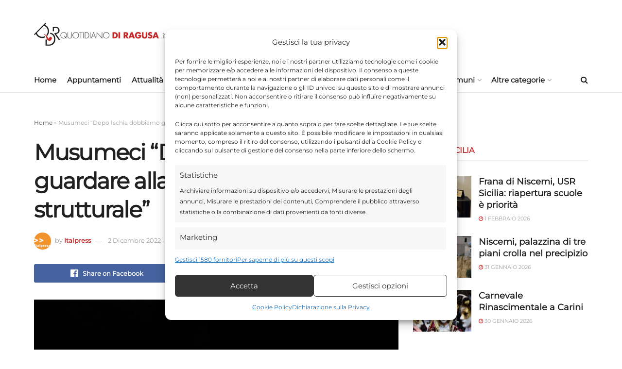

--- FILE ---
content_type: text/html; charset=UTF-8
request_url: https://www.quotidianodiragusa.it/2022/12/02/video/musumeci-dopo-ischia-dobbiamo-guardare-alla-prevenzione-strutturale/
body_size: 39915
content:
<!doctype html>
<!--[if lt IE 7]> <html class="no-js lt-ie9 lt-ie8 lt-ie7" lang="it-IT"> <![endif]-->
<!--[if IE 7]>    <html class="no-js lt-ie9 lt-ie8" lang="it-IT"> <![endif]-->
<!--[if IE 8]>    <html class="no-js lt-ie9" lang="it-IT"> <![endif]-->
<!--[if IE 9]>    <html class="no-js lt-ie10" lang="it-IT"> <![endif]-->
<!--[if gt IE 8]><!--> <html class="no-js" lang="it-IT"> <!--<![endif]-->
<head>
    <meta http-equiv="Content-Type" content="text/html; charset=UTF-8" />
    <meta name='viewport' content='width=device-width, initial-scale=1, user-scalable=yes' />
    <link rel="profile" href="http://gmpg.org/xfn/11" />
    <link rel="pingback" href="https://www.quotidianodiragusa.it/xmlrpc.php" />
    
	<meta name='robots' content='index, follow, max-image-preview:large, max-snippet:-1, max-video-preview:-1' />
			<script type="text/javascript">
			  var jnews_ajax_url = '/?ajax-request=jnews'
			</script>
			<script type="text/javascript">;window.jnews=window.jnews||{},window.jnews.library=window.jnews.library||{},window.jnews.library=function(){"use strict";var e=this;e.win=window,e.doc=document,e.noop=function(){},e.globalBody=e.doc.getElementsByTagName("body")[0],e.globalBody=e.globalBody?e.globalBody:e.doc,e.win.jnewsDataStorage=e.win.jnewsDataStorage||{_storage:new WeakMap,put:function(e,t,n){this._storage.has(e)||this._storage.set(e,new Map),this._storage.get(e).set(t,n)},get:function(e,t){return this._storage.get(e).get(t)},has:function(e,t){return this._storage.has(e)&&this._storage.get(e).has(t)},remove:function(e,t){var n=this._storage.get(e).delete(t);return 0===!this._storage.get(e).size&&this._storage.delete(e),n}},e.windowWidth=function(){return e.win.innerWidth||e.docEl.clientWidth||e.globalBody.clientWidth},e.windowHeight=function(){return e.win.innerHeight||e.docEl.clientHeight||e.globalBody.clientHeight},e.requestAnimationFrame=e.win.requestAnimationFrame||e.win.webkitRequestAnimationFrame||e.win.mozRequestAnimationFrame||e.win.msRequestAnimationFrame||window.oRequestAnimationFrame||function(e){return setTimeout(e,1e3/60)},e.cancelAnimationFrame=e.win.cancelAnimationFrame||e.win.webkitCancelAnimationFrame||e.win.webkitCancelRequestAnimationFrame||e.win.mozCancelAnimationFrame||e.win.msCancelRequestAnimationFrame||e.win.oCancelRequestAnimationFrame||function(e){clearTimeout(e)},e.classListSupport="classList"in document.createElement("_"),e.hasClass=e.classListSupport?function(e,t){return e.classList.contains(t)}:function(e,t){return e.className.indexOf(t)>=0},e.addClass=e.classListSupport?function(t,n){e.hasClass(t,n)||t.classList.add(n)}:function(t,n){e.hasClass(t,n)||(t.className+=" "+n)},e.removeClass=e.classListSupport?function(t,n){e.hasClass(t,n)&&t.classList.remove(n)}:function(t,n){e.hasClass(t,n)&&(t.className=t.className.replace(n,""))},e.objKeys=function(e){var t=[];for(var n in e)Object.prototype.hasOwnProperty.call(e,n)&&t.push(n);return t},e.isObjectSame=function(e,t){var n=!0;return JSON.stringify(e)!==JSON.stringify(t)&&(n=!1),n},e.extend=function(){for(var e,t,n,o=arguments[0]||{},i=1,a=arguments.length;i<a;i++)if(null!==(e=arguments[i]))for(t in e)o!==(n=e[t])&&void 0!==n&&(o[t]=n);return o},e.dataStorage=e.win.jnewsDataStorage,e.isVisible=function(e){return 0!==e.offsetWidth&&0!==e.offsetHeight||e.getBoundingClientRect().length},e.getHeight=function(e){return e.offsetHeight||e.clientHeight||e.getBoundingClientRect().height},e.getWidth=function(e){return e.offsetWidth||e.clientWidth||e.getBoundingClientRect().width},e.supportsPassive=!1;try{var t=Object.defineProperty({},"passive",{get:function(){e.supportsPassive=!0}});"createEvent"in e.doc?e.win.addEventListener("test",null,t):"fireEvent"in e.doc&&e.win.attachEvent("test",null)}catch(e){}e.passiveOption=!!e.supportsPassive&&{passive:!0},e.setStorage=function(e,t){e="jnews-"+e;var n={expired:Math.floor(((new Date).getTime()+432e5)/1e3)};t=Object.assign(n,t);localStorage.setItem(e,JSON.stringify(t))},e.getStorage=function(e){e="jnews-"+e;var t=localStorage.getItem(e);return null!==t&&0<t.length?JSON.parse(localStorage.getItem(e)):{}},e.expiredStorage=function(){var t,n="jnews-";for(var o in localStorage)o.indexOf(n)>-1&&"undefined"!==(t=e.getStorage(o.replace(n,""))).expired&&t.expired<Math.floor((new Date).getTime()/1e3)&&localStorage.removeItem(o)},e.addEvents=function(t,n,o){for(var i in n){var a=["touchstart","touchmove"].indexOf(i)>=0&&!o&&e.passiveOption;"createEvent"in e.doc?t.addEventListener(i,n[i],a):"fireEvent"in e.doc&&t.attachEvent("on"+i,n[i])}},e.removeEvents=function(t,n){for(var o in n)"createEvent"in e.doc?t.removeEventListener(o,n[o]):"fireEvent"in e.doc&&t.detachEvent("on"+o,n[o])},e.triggerEvents=function(t,n,o){var i;o=o||{detail:null};return"createEvent"in e.doc?(!(i=e.doc.createEvent("CustomEvent")||new CustomEvent(n)).initCustomEvent||i.initCustomEvent(n,!0,!1,o),void t.dispatchEvent(i)):"fireEvent"in e.doc?((i=e.doc.createEventObject()).eventType=n,void t.fireEvent("on"+i.eventType,i)):void 0},e.getParents=function(t,n){void 0===n&&(n=e.doc);for(var o=[],i=t.parentNode,a=!1;!a;)if(i){var r=i;r.querySelectorAll(n).length?a=!0:(o.push(r),i=r.parentNode)}else o=[],a=!0;return o},e.forEach=function(e,t,n){for(var o=0,i=e.length;o<i;o++)t.call(n,e[o],o)},e.getText=function(e){return e.innerText||e.textContent},e.setText=function(e,t){var n="object"==typeof t?t.innerText||t.textContent:t;e.innerText&&(e.innerText=n),e.textContent&&(e.textContent=n)},e.httpBuildQuery=function(t){return e.objKeys(t).reduce(function t(n){var o=arguments.length>1&&void 0!==arguments[1]?arguments[1]:null;return function(i,a){var r=n[a];a=encodeURIComponent(a);var s=o?"".concat(o,"[").concat(a,"]"):a;return null==r||"function"==typeof r?(i.push("".concat(s,"=")),i):["number","boolean","string"].includes(typeof r)?(i.push("".concat(s,"=").concat(encodeURIComponent(r))),i):(i.push(e.objKeys(r).reduce(t(r,s),[]).join("&")),i)}}(t),[]).join("&")},e.get=function(t,n,o,i){return o="function"==typeof o?o:e.noop,e.ajax("GET",t,n,o,i)},e.post=function(t,n,o,i){return o="function"==typeof o?o:e.noop,e.ajax("POST",t,n,o,i)},e.ajax=function(t,n,o,i,a){var r=new XMLHttpRequest,s=n,c=e.httpBuildQuery(o);if(t=-1!=["GET","POST"].indexOf(t)?t:"GET",r.open(t,s+("GET"==t?"?"+c:""),!0),"POST"==t&&r.setRequestHeader("Content-type","application/x-www-form-urlencoded"),r.setRequestHeader("X-Requested-With","XMLHttpRequest"),r.onreadystatechange=function(){4===r.readyState&&200<=r.status&&300>r.status&&"function"==typeof i&&i.call(void 0,r.response)},void 0!==a&&!a){return{xhr:r,send:function(){r.send("POST"==t?c:null)}}}return r.send("POST"==t?c:null),{xhr:r}},e.scrollTo=function(t,n,o){function i(e,t,n){this.start=this.position(),this.change=e-this.start,this.currentTime=0,this.increment=20,this.duration=void 0===n?500:n,this.callback=t,this.finish=!1,this.animateScroll()}return Math.easeInOutQuad=function(e,t,n,o){return(e/=o/2)<1?n/2*e*e+t:-n/2*(--e*(e-2)-1)+t},i.prototype.stop=function(){this.finish=!0},i.prototype.move=function(t){e.doc.documentElement.scrollTop=t,e.globalBody.parentNode.scrollTop=t,e.globalBody.scrollTop=t},i.prototype.position=function(){return e.doc.documentElement.scrollTop||e.globalBody.parentNode.scrollTop||e.globalBody.scrollTop},i.prototype.animateScroll=function(){this.currentTime+=this.increment;var t=Math.easeInOutQuad(this.currentTime,this.start,this.change,this.duration);this.move(t),this.currentTime<this.duration&&!this.finish?e.requestAnimationFrame.call(e.win,this.animateScroll.bind(this)):this.callback&&"function"==typeof this.callback&&this.callback()},new i(t,n,o)},e.unwrap=function(t){var n,o=t;e.forEach(t,(function(e,t){n?n+=e:n=e})),o.replaceWith(n)},e.performance={start:function(e){performance.mark(e+"Start")},stop:function(e){performance.mark(e+"End"),performance.measure(e,e+"Start",e+"End")}},e.fps=function(){var t=0,n=0,o=0;!function(){var i=t=0,a=0,r=0,s=document.getElementById("fpsTable"),c=function(t){void 0===document.getElementsByTagName("body")[0]?e.requestAnimationFrame.call(e.win,(function(){c(t)})):document.getElementsByTagName("body")[0].appendChild(t)};null===s&&((s=document.createElement("div")).style.position="fixed",s.style.top="120px",s.style.left="10px",s.style.width="100px",s.style.height="20px",s.style.border="1px solid black",s.style.fontSize="11px",s.style.zIndex="100000",s.style.backgroundColor="white",s.id="fpsTable",c(s));var l=function(){o++,n=Date.now(),(a=(o/(r=(n-t)/1e3)).toPrecision(2))!=i&&(i=a,s.innerHTML=i+"fps"),1<r&&(t=n,o=0),e.requestAnimationFrame.call(e.win,l)};l()}()},e.instr=function(e,t){for(var n=0;n<t.length;n++)if(-1!==e.toLowerCase().indexOf(t[n].toLowerCase()))return!0},e.winLoad=function(t,n){function o(o){if("complete"===e.doc.readyState||"interactive"===e.doc.readyState)return!o||n?setTimeout(t,n||1):t(o),1}o()||e.addEvents(e.win,{load:o})},e.docReady=function(t,n){function o(o){if("complete"===e.doc.readyState||"interactive"===e.doc.readyState)return!o||n?setTimeout(t,n||1):t(o),1}o()||e.addEvents(e.doc,{DOMContentLoaded:o})},e.fireOnce=function(){e.docReady((function(){e.assets=e.assets||[],e.assets.length&&(e.boot(),e.load_assets())}),50)},e.boot=function(){e.length&&e.doc.querySelectorAll("style[media]").forEach((function(e){"not all"==e.getAttribute("media")&&e.removeAttribute("media")}))},e.create_js=function(t,n){var o=e.doc.createElement("script");switch(o.setAttribute("src",t),n){case"defer":o.setAttribute("defer",!0);break;case"async":o.setAttribute("async",!0);break;case"deferasync":o.setAttribute("defer",!0),o.setAttribute("async",!0)}e.globalBody.appendChild(o)},e.load_assets=function(){"object"==typeof e.assets&&e.forEach(e.assets.slice(0),(function(t,n){var o="";t.defer&&(o+="defer"),t.async&&(o+="async"),e.create_js(t.url,o);var i=e.assets.indexOf(t);i>-1&&e.assets.splice(i,1)})),e.assets=jnewsoption.au_scripts=window.jnewsads=[]},e.setCookie=function(e,t,n){var o="";if(n){var i=new Date;i.setTime(i.getTime()+24*n*60*60*1e3),o="; expires="+i.toUTCString()}document.cookie=e+"="+(t||"")+o+"; path=/"},e.getCookie=function(e){for(var t=e+"=",n=document.cookie.split(";"),o=0;o<n.length;o++){for(var i=n[o];" "==i.charAt(0);)i=i.substring(1,i.length);if(0==i.indexOf(t))return i.substring(t.length,i.length)}return null},e.eraseCookie=function(e){document.cookie=e+"=; Path=/; Expires=Thu, 01 Jan 1970 00:00:01 GMT;"},e.docReady((function(){e.globalBody=e.globalBody==e.doc?e.doc.getElementsByTagName("body")[0]:e.globalBody,e.globalBody=e.globalBody?e.globalBody:e.doc})),e.winLoad((function(){e.winLoad((function(){var t=!1;if(void 0!==window.jnewsadmin)if(void 0!==window.file_version_checker){var n=e.objKeys(window.file_version_checker);n.length?n.forEach((function(e){t||"10.0.4"===window.file_version_checker[e]||(t=!0)})):t=!0}else t=!0;t&&(window.jnewsHelper.getMessage(),window.jnewsHelper.getNotice())}),2500)}))},window.jnews.library=new window.jnews.library;</script>
	<!-- This site is optimized with the Yoast SEO plugin v26.8 - https://yoast.com/product/yoast-seo-wordpress/ -->
	<title>Musumeci &quot;Dopo Ischia dobbiamo guardare alla prevenzione strutturale&quot; - Quotidiano di Ragusa</title>
	<meta name="description" content="“Dopo aver pianto i morti sull’isola campana, dobbiamo rimboccarci le maniche e guardare alla prevenzione strutturale con risorse adeguate" />
	<link rel="canonical" href="https://www.quotidianodiragusa.it/2022/12/02/video/musumeci-dopo-ischia-dobbiamo-guardare-alla-prevenzione-strutturale/" />
	<meta property="og:locale" content="it_IT" />
	<meta property="og:type" content="article" />
	<meta property="og:title" content="Musumeci &quot;Dopo Ischia dobbiamo guardare alla prevenzione strutturale&quot; - Quotidiano di Ragusa" />
	<meta property="og:description" content="“Dopo aver pianto i morti sull’isola campana, dobbiamo rimboccarci le maniche e guardare alla prevenzione strutturale con risorse adeguate" />
	<meta property="og:url" content="https://www.quotidianodiragusa.it/2022/12/02/video/musumeci-dopo-ischia-dobbiamo-guardare-alla-prevenzione-strutturale/" />
	<meta property="og:site_name" content="Quotidiano di Ragusa" />
	<meta property="article:publisher" content="https://www.facebook.com/quotidianodiragusa" />
	<meta property="article:published_time" content="2022-12-02T19:06:08+00:00" />
	<meta property="article:modified_time" content="2022-12-02T19:20:22+00:00" />
	<meta property="og:image" content="https://www.quotidianodiragusa.it/wp-content/uploads/2022/12/r2lp.jpg" />
	<meta property="og:image:width" content="1280" />
	<meta property="og:image:height" content="720" />
	<meta property="og:image:type" content="image/jpeg" />
	<meta name="author" content="Italpress" />
	<meta name="twitter:card" content="summary_large_image" />
	<meta name="twitter:creator" content="@quotidianodirg" />
	<meta name="twitter:site" content="@quotidianodirg" />
	<meta name="twitter:label1" content="Scritto da" />
	<meta name="twitter:data1" content="Italpress" />
	<meta name="twitter:label2" content="Tempo di lettura stimato" />
	<meta name="twitter:data2" content="1 minuto" />
	<script type="application/ld+json" class="yoast-schema-graph">{"@context":"https://schema.org","@graph":[{"@type":"Article","@id":"https://www.quotidianodiragusa.it/2022/12/02/video/musumeci-dopo-ischia-dobbiamo-guardare-alla-prevenzione-strutturale/#article","isPartOf":{"@id":"https://www.quotidianodiragusa.it/2022/12/02/video/musumeci-dopo-ischia-dobbiamo-guardare-alla-prevenzione-strutturale/"},"author":{"name":"Italpress","@id":"https://www.quotidianodiragusa.it/#/schema/person/873f8a876b00e0112e9541d7dcdeb7c3"},"headline":"Musumeci &#8220;Dopo Ischia dobbiamo guardare alla prevenzione strutturale&#8221;","datePublished":"2022-12-02T19:06:08+00:00","dateModified":"2022-12-02T19:20:22+00:00","mainEntityOfPage":{"@id":"https://www.quotidianodiragusa.it/2022/12/02/video/musumeci-dopo-ischia-dobbiamo-guardare-alla-prevenzione-strutturale/"},"wordCount":67,"commentCount":0,"publisher":{"@id":"https://www.quotidianodiragusa.it/#organization"},"image":{"@id":"https://www.quotidianodiragusa.it/2022/12/02/video/musumeci-dopo-ischia-dobbiamo-guardare-alla-prevenzione-strutturale/#primaryimage"},"thumbnailUrl":"https://www.quotidianodiragusa.it/wp-content/uploads/2022/12/r2lp.jpg","articleSection":["Video"],"inLanguage":"it-IT","potentialAction":[{"@type":"CommentAction","name":"Comment","target":["https://www.quotidianodiragusa.it/2022/12/02/video/musumeci-dopo-ischia-dobbiamo-guardare-alla-prevenzione-strutturale/#respond"]}]},{"@type":"WebPage","@id":"https://www.quotidianodiragusa.it/2022/12/02/video/musumeci-dopo-ischia-dobbiamo-guardare-alla-prevenzione-strutturale/","url":"https://www.quotidianodiragusa.it/2022/12/02/video/musumeci-dopo-ischia-dobbiamo-guardare-alla-prevenzione-strutturale/","name":"Musumeci \"Dopo Ischia dobbiamo guardare alla prevenzione strutturale\" - Quotidiano di Ragusa","isPartOf":{"@id":"https://www.quotidianodiragusa.it/#website"},"primaryImageOfPage":{"@id":"https://www.quotidianodiragusa.it/2022/12/02/video/musumeci-dopo-ischia-dobbiamo-guardare-alla-prevenzione-strutturale/#primaryimage"},"image":{"@id":"https://www.quotidianodiragusa.it/2022/12/02/video/musumeci-dopo-ischia-dobbiamo-guardare-alla-prevenzione-strutturale/#primaryimage"},"thumbnailUrl":"https://www.quotidianodiragusa.it/wp-content/uploads/2022/12/r2lp.jpg","datePublished":"2022-12-02T19:06:08+00:00","dateModified":"2022-12-02T19:20:22+00:00","description":"“Dopo aver pianto i morti sull’isola campana, dobbiamo rimboccarci le maniche e guardare alla prevenzione strutturale con risorse adeguate","breadcrumb":{"@id":"https://www.quotidianodiragusa.it/2022/12/02/video/musumeci-dopo-ischia-dobbiamo-guardare-alla-prevenzione-strutturale/#breadcrumb"},"inLanguage":"it-IT","potentialAction":[{"@type":"ReadAction","target":["https://www.quotidianodiragusa.it/2022/12/02/video/musumeci-dopo-ischia-dobbiamo-guardare-alla-prevenzione-strutturale/"]}]},{"@type":"ImageObject","inLanguage":"it-IT","@id":"https://www.quotidianodiragusa.it/2022/12/02/video/musumeci-dopo-ischia-dobbiamo-guardare-alla-prevenzione-strutturale/#primaryimage","url":"https://www.quotidianodiragusa.it/wp-content/uploads/2022/12/r2lp.jpg","contentUrl":"https://www.quotidianodiragusa.it/wp-content/uploads/2022/12/r2lp.jpg","width":1280,"height":720},{"@type":"BreadcrumbList","@id":"https://www.quotidianodiragusa.it/2022/12/02/video/musumeci-dopo-ischia-dobbiamo-guardare-alla-prevenzione-strutturale/#breadcrumb","itemListElement":[{"@type":"ListItem","position":1,"name":"Home","item":"https://www.quotidianodiragusa.it/"},{"@type":"ListItem","position":2,"name":"Musumeci &#8220;Dopo Ischia dobbiamo guardare alla prevenzione strutturale&#8221;"}]},{"@type":"WebSite","@id":"https://www.quotidianodiragusa.it/#website","url":"https://www.quotidianodiragusa.it/","name":"Quotidiano di Ragusa","description":"Giornale di notizie di Ragusa, Cronaca, Attualità, Politica, Economia, Salute, Sport, Video. Ultima ora dalla Sicilia e dall&#039;Italia","publisher":{"@id":"https://www.quotidianodiragusa.it/#organization"},"potentialAction":[{"@type":"SearchAction","target":{"@type":"EntryPoint","urlTemplate":"https://www.quotidianodiragusa.it/?s={search_term_string}"},"query-input":{"@type":"PropertyValueSpecification","valueRequired":true,"valueName":"search_term_string"}}],"inLanguage":"it-IT"},{"@type":"Organization","@id":"https://www.quotidianodiragusa.it/#organization","name":"Quotidiano di Ragusa","url":"https://www.quotidianodiragusa.it/","logo":{"@type":"ImageObject","inLanguage":"it-IT","@id":"https://www.quotidianodiragusa.it/#/schema/logo/image/","url":"https://www.quotidianodiragusa.it/wp-content/uploads/2024/06/immagine-yoast-1200x675-2.jpg","contentUrl":"https://www.quotidianodiragusa.it/wp-content/uploads/2024/06/immagine-yoast-1200x675-2.jpg","width":1200,"height":675,"caption":"Quotidiano di Ragusa"},"image":{"@id":"https://www.quotidianodiragusa.it/#/schema/logo/image/"},"sameAs":["https://www.facebook.com/quotidianodiragusa","https://x.com/quotidianodirg","https://www.instagram.com/quotidianodiragusa/","https://www.threads.net/@quotidianodiragusa","https://www.linkedin.com/in/quotidianodiragusa/","https://it.pinterest.com/quotidianodiragusa/"]},{"@type":"Person","@id":"https://www.quotidianodiragusa.it/#/schema/person/873f8a876b00e0112e9541d7dcdeb7c3","name":"Italpress","image":{"@type":"ImageObject","inLanguage":"it-IT","@id":"https://www.quotidianodiragusa.it/#/schema/person/image/","url":"https://www.quotidianodiragusa.it/wp-content/uploads/2021/12/avatar_user_13_1638701636-96x96.png","contentUrl":"https://www.quotidianodiragusa.it/wp-content/uploads/2021/12/avatar_user_13_1638701636-96x96.png","caption":"Italpress"},"description":"Leggi le notizie Italpress sul Quotidianodiragusa.it | Italpress è un'agenzia di stampa italiana. Nasce nel 1988 in Sicilia, come agenzia specializzata nell'informazione sportiva, fondata dal giornalista Gaspare Borsellino. Poco dopo la sua nascita, Italpress comincia a coprire, oltre allo sport, numerosi altri settori come la politica, gli spettacoli, l'economia, e realizza notiziari settimanali sui temi dei motori, dell'energia, dell'ambiente, del turismo e della legalità.","url":"https://www.quotidianodiragusa.it/author/italpress/"}]}</script>
	<!-- / Yoast SEO plugin. -->


<link rel='dns-prefetch' href='//www.googletagmanager.com' />


<link rel="alternate" type="application/rss+xml" title="Quotidiano di Ragusa &raquo; Feed" href="https://www.quotidianodiragusa.it/feed/" />
<link rel="alternate" type="application/rss+xml" title="Quotidiano di Ragusa &raquo; Feed dei commenti" href="https://www.quotidianodiragusa.it/comments/feed/" />
<link rel="alternate" type="application/rss+xml" title="Quotidiano di Ragusa &raquo; Musumeci &#8220;Dopo Ischia dobbiamo guardare alla prevenzione strutturale&#8221; Feed dei commenti" href="https://www.quotidianodiragusa.it/2022/12/02/video/musumeci-dopo-ischia-dobbiamo-guardare-alla-prevenzione-strutturale/feed/" />
<link id='omgf-preload-0' rel='preload' href='//www.quotidianodiragusa.it/wp-content/uploads/omgf/jeg_customizer_font/montserrat-normal-latin-ext-400.woff2?ver=1768410453' as='font' type='font/woff2' crossorigin />
<link id='omgf-preload-1' rel='preload' href='//www.quotidianodiragusa.it/wp-content/uploads/omgf/jeg_customizer_font/montserrat-normal-latin-400.woff2?ver=1768410453' as='font' type='font/woff2' crossorigin />
<link rel="alternate" title="oEmbed (JSON)" type="application/json+oembed" href="https://www.quotidianodiragusa.it/wp-json/oembed/1.0/embed?url=https%3A%2F%2Fwww.quotidianodiragusa.it%2F2022%2F12%2F02%2Fvideo%2Fmusumeci-dopo-ischia-dobbiamo-guardare-alla-prevenzione-strutturale%2F" />
<link rel="alternate" title="oEmbed (XML)" type="text/xml+oembed" href="https://www.quotidianodiragusa.it/wp-json/oembed/1.0/embed?url=https%3A%2F%2Fwww.quotidianodiragusa.it%2F2022%2F12%2F02%2Fvideo%2Fmusumeci-dopo-ischia-dobbiamo-guardare-alla-prevenzione-strutturale%2F&#038;format=xml" />
<!-- www.quotidianodiragusa.it is managing ads with Advanced Ads 2.0.16 – https://wpadvancedads.com/ --><script id="quoti-ready">
			window.advanced_ads_ready=function(e,a){a=a||"complete";var d=function(e){return"interactive"===a?"loading"!==e:"complete"===e};d(document.readyState)?e():document.addEventListener("readystatechange",(function(a){d(a.target.readyState)&&e()}),{once:"interactive"===a})},window.advanced_ads_ready_queue=window.advanced_ads_ready_queue||[];		</script>
		<style id='wp-img-auto-sizes-contain-inline-css' type='text/css'>
img:is([sizes=auto i],[sizes^="auto," i]){contain-intrinsic-size:3000px 1500px}
/*# sourceURL=wp-img-auto-sizes-contain-inline-css */
</style>
<link rel='stylesheet' id='pincuter-libraries-style-css' href='https://www.quotidianodiragusa.it/wp-content/themes/jnews-child/_pincuter/assets/css/libraries.css' type='text/css' media='all' />
<style id='wp-emoji-styles-inline-css' type='text/css'>

	img.wp-smiley, img.emoji {
		display: inline !important;
		border: none !important;
		box-shadow: none !important;
		height: 1em !important;
		width: 1em !important;
		margin: 0 0.07em !important;
		vertical-align: -0.1em !important;
		background: none !important;
		padding: 0 !important;
	}
/*# sourceURL=wp-emoji-styles-inline-css */
</style>
<link rel='stylesheet' id='wp-block-library-css' href='https://www.quotidianodiragusa.it/wp-includes/css/dist/block-library/style.min.css?ver=6.9' type='text/css' media='all' />
<style id='classic-theme-styles-inline-css' type='text/css'>
/*! This file is auto-generated */
.wp-block-button__link{color:#fff;background-color:#32373c;border-radius:9999px;box-shadow:none;text-decoration:none;padding:calc(.667em + 2px) calc(1.333em + 2px);font-size:1.125em}.wp-block-file__button{background:#32373c;color:#fff;text-decoration:none}
/*# sourceURL=/wp-includes/css/classic-themes.min.css */
</style>
<link rel='stylesheet' id='jnews-faq-css' href='https://www.quotidianodiragusa.it/wp-content/plugins/jnews-essential/assets/css/faq.css?ver=12.0.3' type='text/css' media='all' />
<style id='global-styles-inline-css' type='text/css'>
:root{--wp--preset--aspect-ratio--square: 1;--wp--preset--aspect-ratio--4-3: 4/3;--wp--preset--aspect-ratio--3-4: 3/4;--wp--preset--aspect-ratio--3-2: 3/2;--wp--preset--aspect-ratio--2-3: 2/3;--wp--preset--aspect-ratio--16-9: 16/9;--wp--preset--aspect-ratio--9-16: 9/16;--wp--preset--color--black: #000000;--wp--preset--color--cyan-bluish-gray: #abb8c3;--wp--preset--color--white: #ffffff;--wp--preset--color--pale-pink: #f78da7;--wp--preset--color--vivid-red: #cf2e2e;--wp--preset--color--luminous-vivid-orange: #ff6900;--wp--preset--color--luminous-vivid-amber: #fcb900;--wp--preset--color--light-green-cyan: #7bdcb5;--wp--preset--color--vivid-green-cyan: #00d084;--wp--preset--color--pale-cyan-blue: #8ed1fc;--wp--preset--color--vivid-cyan-blue: #0693e3;--wp--preset--color--vivid-purple: #9b51e0;--wp--preset--gradient--vivid-cyan-blue-to-vivid-purple: linear-gradient(135deg,rgb(6,147,227) 0%,rgb(155,81,224) 100%);--wp--preset--gradient--light-green-cyan-to-vivid-green-cyan: linear-gradient(135deg,rgb(122,220,180) 0%,rgb(0,208,130) 100%);--wp--preset--gradient--luminous-vivid-amber-to-luminous-vivid-orange: linear-gradient(135deg,rgb(252,185,0) 0%,rgb(255,105,0) 100%);--wp--preset--gradient--luminous-vivid-orange-to-vivid-red: linear-gradient(135deg,rgb(255,105,0) 0%,rgb(207,46,46) 100%);--wp--preset--gradient--very-light-gray-to-cyan-bluish-gray: linear-gradient(135deg,rgb(238,238,238) 0%,rgb(169,184,195) 100%);--wp--preset--gradient--cool-to-warm-spectrum: linear-gradient(135deg,rgb(74,234,220) 0%,rgb(151,120,209) 20%,rgb(207,42,186) 40%,rgb(238,44,130) 60%,rgb(251,105,98) 80%,rgb(254,248,76) 100%);--wp--preset--gradient--blush-light-purple: linear-gradient(135deg,rgb(255,206,236) 0%,rgb(152,150,240) 100%);--wp--preset--gradient--blush-bordeaux: linear-gradient(135deg,rgb(254,205,165) 0%,rgb(254,45,45) 50%,rgb(107,0,62) 100%);--wp--preset--gradient--luminous-dusk: linear-gradient(135deg,rgb(255,203,112) 0%,rgb(199,81,192) 50%,rgb(65,88,208) 100%);--wp--preset--gradient--pale-ocean: linear-gradient(135deg,rgb(255,245,203) 0%,rgb(182,227,212) 50%,rgb(51,167,181) 100%);--wp--preset--gradient--electric-grass: linear-gradient(135deg,rgb(202,248,128) 0%,rgb(113,206,126) 100%);--wp--preset--gradient--midnight: linear-gradient(135deg,rgb(2,3,129) 0%,rgb(40,116,252) 100%);--wp--preset--font-size--small: 13px;--wp--preset--font-size--medium: 20px;--wp--preset--font-size--large: 36px;--wp--preset--font-size--x-large: 42px;--wp--preset--spacing--20: 0.44rem;--wp--preset--spacing--30: 0.67rem;--wp--preset--spacing--40: 1rem;--wp--preset--spacing--50: 1.5rem;--wp--preset--spacing--60: 2.25rem;--wp--preset--spacing--70: 3.38rem;--wp--preset--spacing--80: 5.06rem;--wp--preset--shadow--natural: 6px 6px 9px rgba(0, 0, 0, 0.2);--wp--preset--shadow--deep: 12px 12px 50px rgba(0, 0, 0, 0.4);--wp--preset--shadow--sharp: 6px 6px 0px rgba(0, 0, 0, 0.2);--wp--preset--shadow--outlined: 6px 6px 0px -3px rgb(255, 255, 255), 6px 6px rgb(0, 0, 0);--wp--preset--shadow--crisp: 6px 6px 0px rgb(0, 0, 0);}:where(.is-layout-flex){gap: 0.5em;}:where(.is-layout-grid){gap: 0.5em;}body .is-layout-flex{display: flex;}.is-layout-flex{flex-wrap: wrap;align-items: center;}.is-layout-flex > :is(*, div){margin: 0;}body .is-layout-grid{display: grid;}.is-layout-grid > :is(*, div){margin: 0;}:where(.wp-block-columns.is-layout-flex){gap: 2em;}:where(.wp-block-columns.is-layout-grid){gap: 2em;}:where(.wp-block-post-template.is-layout-flex){gap: 1.25em;}:where(.wp-block-post-template.is-layout-grid){gap: 1.25em;}.has-black-color{color: var(--wp--preset--color--black) !important;}.has-cyan-bluish-gray-color{color: var(--wp--preset--color--cyan-bluish-gray) !important;}.has-white-color{color: var(--wp--preset--color--white) !important;}.has-pale-pink-color{color: var(--wp--preset--color--pale-pink) !important;}.has-vivid-red-color{color: var(--wp--preset--color--vivid-red) !important;}.has-luminous-vivid-orange-color{color: var(--wp--preset--color--luminous-vivid-orange) !important;}.has-luminous-vivid-amber-color{color: var(--wp--preset--color--luminous-vivid-amber) !important;}.has-light-green-cyan-color{color: var(--wp--preset--color--light-green-cyan) !important;}.has-vivid-green-cyan-color{color: var(--wp--preset--color--vivid-green-cyan) !important;}.has-pale-cyan-blue-color{color: var(--wp--preset--color--pale-cyan-blue) !important;}.has-vivid-cyan-blue-color{color: var(--wp--preset--color--vivid-cyan-blue) !important;}.has-vivid-purple-color{color: var(--wp--preset--color--vivid-purple) !important;}.has-black-background-color{background-color: var(--wp--preset--color--black) !important;}.has-cyan-bluish-gray-background-color{background-color: var(--wp--preset--color--cyan-bluish-gray) !important;}.has-white-background-color{background-color: var(--wp--preset--color--white) !important;}.has-pale-pink-background-color{background-color: var(--wp--preset--color--pale-pink) !important;}.has-vivid-red-background-color{background-color: var(--wp--preset--color--vivid-red) !important;}.has-luminous-vivid-orange-background-color{background-color: var(--wp--preset--color--luminous-vivid-orange) !important;}.has-luminous-vivid-amber-background-color{background-color: var(--wp--preset--color--luminous-vivid-amber) !important;}.has-light-green-cyan-background-color{background-color: var(--wp--preset--color--light-green-cyan) !important;}.has-vivid-green-cyan-background-color{background-color: var(--wp--preset--color--vivid-green-cyan) !important;}.has-pale-cyan-blue-background-color{background-color: var(--wp--preset--color--pale-cyan-blue) !important;}.has-vivid-cyan-blue-background-color{background-color: var(--wp--preset--color--vivid-cyan-blue) !important;}.has-vivid-purple-background-color{background-color: var(--wp--preset--color--vivid-purple) !important;}.has-black-border-color{border-color: var(--wp--preset--color--black) !important;}.has-cyan-bluish-gray-border-color{border-color: var(--wp--preset--color--cyan-bluish-gray) !important;}.has-white-border-color{border-color: var(--wp--preset--color--white) !important;}.has-pale-pink-border-color{border-color: var(--wp--preset--color--pale-pink) !important;}.has-vivid-red-border-color{border-color: var(--wp--preset--color--vivid-red) !important;}.has-luminous-vivid-orange-border-color{border-color: var(--wp--preset--color--luminous-vivid-orange) !important;}.has-luminous-vivid-amber-border-color{border-color: var(--wp--preset--color--luminous-vivid-amber) !important;}.has-light-green-cyan-border-color{border-color: var(--wp--preset--color--light-green-cyan) !important;}.has-vivid-green-cyan-border-color{border-color: var(--wp--preset--color--vivid-green-cyan) !important;}.has-pale-cyan-blue-border-color{border-color: var(--wp--preset--color--pale-cyan-blue) !important;}.has-vivid-cyan-blue-border-color{border-color: var(--wp--preset--color--vivid-cyan-blue) !important;}.has-vivid-purple-border-color{border-color: var(--wp--preset--color--vivid-purple) !important;}.has-vivid-cyan-blue-to-vivid-purple-gradient-background{background: var(--wp--preset--gradient--vivid-cyan-blue-to-vivid-purple) !important;}.has-light-green-cyan-to-vivid-green-cyan-gradient-background{background: var(--wp--preset--gradient--light-green-cyan-to-vivid-green-cyan) !important;}.has-luminous-vivid-amber-to-luminous-vivid-orange-gradient-background{background: var(--wp--preset--gradient--luminous-vivid-amber-to-luminous-vivid-orange) !important;}.has-luminous-vivid-orange-to-vivid-red-gradient-background{background: var(--wp--preset--gradient--luminous-vivid-orange-to-vivid-red) !important;}.has-very-light-gray-to-cyan-bluish-gray-gradient-background{background: var(--wp--preset--gradient--very-light-gray-to-cyan-bluish-gray) !important;}.has-cool-to-warm-spectrum-gradient-background{background: var(--wp--preset--gradient--cool-to-warm-spectrum) !important;}.has-blush-light-purple-gradient-background{background: var(--wp--preset--gradient--blush-light-purple) !important;}.has-blush-bordeaux-gradient-background{background: var(--wp--preset--gradient--blush-bordeaux) !important;}.has-luminous-dusk-gradient-background{background: var(--wp--preset--gradient--luminous-dusk) !important;}.has-pale-ocean-gradient-background{background: var(--wp--preset--gradient--pale-ocean) !important;}.has-electric-grass-gradient-background{background: var(--wp--preset--gradient--electric-grass) !important;}.has-midnight-gradient-background{background: var(--wp--preset--gradient--midnight) !important;}.has-small-font-size{font-size: var(--wp--preset--font-size--small) !important;}.has-medium-font-size{font-size: var(--wp--preset--font-size--medium) !important;}.has-large-font-size{font-size: var(--wp--preset--font-size--large) !important;}.has-x-large-font-size{font-size: var(--wp--preset--font-size--x-large) !important;}
:where(.wp-block-post-template.is-layout-flex){gap: 1.25em;}:where(.wp-block-post-template.is-layout-grid){gap: 1.25em;}
:where(.wp-block-term-template.is-layout-flex){gap: 1.25em;}:where(.wp-block-term-template.is-layout-grid){gap: 1.25em;}
:where(.wp-block-columns.is-layout-flex){gap: 2em;}:where(.wp-block-columns.is-layout-grid){gap: 2em;}
:root :where(.wp-block-pullquote){font-size: 1.5em;line-height: 1.6;}
/*# sourceURL=global-styles-inline-css */
</style>
<link rel='stylesheet' id='contact-form-7-css' href='https://www.quotidianodiragusa.it/wp-content/plugins/contact-form-7/includes/css/styles.css?ver=6.1.4' type='text/css' media='all' />
<link rel='stylesheet' id='cmplz-general-css' href='https://www.quotidianodiragusa.it/wp-content/plugins/complianz-gdpr-premium/assets/css/cookieblocker.min.css?ver=1762069276' type='text/css' media='all' />
<link rel='stylesheet' id='jnews-parent-style-css' href='https://www.quotidianodiragusa.it/wp-content/themes/jnews/style.css?ver=6.9' type='text/css' media='all' />
<link rel='stylesheet' id='elementor-frontend-css' href='https://www.quotidianodiragusa.it/wp-content/plugins/elementor/assets/css/frontend.min.css?ver=3.34.2' type='text/css' media='all' />
<link rel='stylesheet' id='jeg_customizer_font-css' href='//www.quotidianodiragusa.it/wp-content/uploads/omgf/jeg_customizer_font/jeg_customizer_font.css?ver=1768410453' type='text/css' media='all' />
<link rel='stylesheet' id='font-awesome-css' href='https://www.quotidianodiragusa.it/wp-content/plugins/elementor/assets/lib/font-awesome/css/font-awesome.min.css?ver=4.7.0' type='text/css' media='all' />
<link rel='stylesheet' id='jnews-icon-css' href='https://www.quotidianodiragusa.it/wp-content/themes/jnews/assets/fonts/jegicon/jegicon.css?ver=1.0.0%20qdr.02' type='text/css' media='all' />
<link rel='stylesheet' id='jscrollpane-css' href='https://www.quotidianodiragusa.it/wp-content/themes/jnews/assets/css/jquery.jscrollpane.css?ver=1.0.0%20qdr.02' type='text/css' media='all' />
<link rel='stylesheet' id='oknav-css' href='https://www.quotidianodiragusa.it/wp-content/themes/jnews/assets/css/okayNav.css?ver=1.0.0%20qdr.02' type='text/css' media='all' />
<link rel='stylesheet' id='magnific-popup-css' href='https://www.quotidianodiragusa.it/wp-content/themes/jnews/assets/css/magnific-popup.css?ver=1.0.0%20qdr.02' type='text/css' media='all' />
<link rel='stylesheet' id='chosen-css' href='https://www.quotidianodiragusa.it/wp-content/themes/jnews/assets/css/chosen/chosen.css?ver=1.0.0%20qdr.02' type='text/css' media='all' />
<link rel='stylesheet' id='jnews-main-css' href='https://www.quotidianodiragusa.it/wp-content/themes/jnews/assets/css/main.css?ver=1.0.0%20qdr.02' type='text/css' media='all' />
<link rel='stylesheet' id='jnews-pages-css' href='https://www.quotidianodiragusa.it/wp-content/themes/jnews/assets/css/pages.css?ver=1.0.0%20qdr.02' type='text/css' media='all' />
<link rel='stylesheet' id='jnews-single-css' href='https://www.quotidianodiragusa.it/wp-content/themes/jnews/assets/css/single.css?ver=1.0.0%20qdr.02' type='text/css' media='all' />
<link rel='stylesheet' id='jnews-responsive-css' href='https://www.quotidianodiragusa.it/wp-content/themes/jnews/assets/css/responsive.css?ver=1.0.0%20qdr.02' type='text/css' media='all' />
<link rel='stylesheet' id='jnews-pb-temp-css' href='https://www.quotidianodiragusa.it/wp-content/themes/jnews/assets/css/pb-temp.css?ver=1.0.0%20qdr.02' type='text/css' media='all' />
<link rel='stylesheet' id='jnews-elementor-css' href='https://www.quotidianodiragusa.it/wp-content/themes/jnews/assets/css/elementor-frontend.css?ver=1.0.0%20qdr.02' type='text/css' media='all' />
<link rel='stylesheet' id='jnews-style-css' href='https://www.quotidianodiragusa.it/wp-content/themes/jnews-child/style.css?ver=1.0.0%20qdr.02' type='text/css' media='all' />
<link rel='stylesheet' id='jnews-darkmode-css' href='https://www.quotidianodiragusa.it/wp-content/themes/jnews/assets/css/darkmode.css?ver=1.0.0%20qdr.02' type='text/css' media='all' />
<link rel='stylesheet' id='jnews-select-share-css' href='https://www.quotidianodiragusa.it/wp-content/plugins/jnews-social-share/assets/css/plugin.css' type='text/css' media='all' />
<script type="text/javascript" src="https://www.quotidianodiragusa.it/wp-content/plugins/complianz-gdpr-premium/pro/tcf-stub/build/index.js?ver=1762069276" id="cmplz-tcf-stub-js"></script>
<script type="text/javascript" id="cmplz-tcf-js-extra">
/* <![CDATA[ */
var cmplz_tcf = {"cmp_url":"https://www.quotidianodiragusa.it/wp-content/uploads/complianz/","retention_string":"Conservazioni in giorni","undeclared_string":"Non dichiarato","isServiceSpecific":"1","excludedVendors":{"15":15,"46":46,"56":56,"66":66,"110":110,"119":119,"139":139,"141":141,"174":174,"192":192,"262":262,"295":295,"375":375,"377":377,"387":387,"415":415,"427":427,"431":431,"435":435,"508":508,"512":512,"521":521,"527":527,"531":531,"569":569,"581":581,"587":587,"615":615,"626":626,"644":644,"667":667,"713":713,"733":733,"734":734,"736":736,"748":748,"756":756,"776":776,"806":806,"822":822,"830":830,"836":836,"856":856,"876":876,"879":879,"882":882,"888":888,"890":890,"894":894,"901":901,"909":909,"970":970,"986":986,"996":996,"1013":1013,"1015":1015,"1018":1018,"1022":1022,"1039":1039,"1044":1044,"1051":1051,"1075":1075,"1078":1078,"1079":1079,"1094":1094,"1107":1107,"1121":1121,"1124":1124,"1139":1139,"1141":1141,"1149":1149,"1156":1156,"1164":1164,"1167":1167,"1173":1173,"1181":1181,"1184":1184,"1199":1199,"1211":1211,"1216":1216,"1252":1252,"1263":1263,"1293":1293,"1298":1298,"1305":1305,"1319":1319,"1342":1342,"1343":1343,"1351":1351,"1355":1355,"1365":1365,"1366":1366,"1368":1368,"1371":1371,"1373":1373,"1383":1383,"1387":1387,"1391":1391,"1405":1405,"1418":1418,"1423":1423,"1425":1425,"1428":1428,"1440":1440,"1442":1442,"1482":1482,"1485":1485,"1492":1492,"1495":1495,"1496":1496,"1498":1498,"1503":1503,"1508":1508,"1509":1509,"1510":1510,"1519":1519,"1529":1529},"purposes":[1,2,3,4,5,6,7,8,9,10,1,11],"specialPurposes":[1,2,3],"features":[1,2,3],"specialFeatures":[1,2],"publisherCountryCode":"IT","lspact":"N","ccpa_applies":"","ac_mode":"1","debug":"","prefix":"cmplz_"};
//# sourceURL=cmplz-tcf-js-extra
/* ]]> */
</script>
<script defer type="text/javascript" src="https://www.quotidianodiragusa.it/wp-content/plugins/complianz-gdpr-premium/pro/tcf/build/index.js?ver=19bc4da4da0039b340b0" id="cmplz-tcf-js"></script>
<script type="text/javascript" src="https://www.quotidianodiragusa.it/wp-includes/js/jquery/jquery.min.js?ver=3.7.1" id="jquery-core-js"></script>
<script type="text/javascript" src="https://www.quotidianodiragusa.it/wp-includes/js/jquery/jquery-migrate.min.js?ver=3.4.1" id="jquery-migrate-js"></script>
<script type="text/javascript" id="advanced-ads-advanced-js-js-extra">
/* <![CDATA[ */
var advads_options = {"blog_id":"1","privacy":{"enabled":true,"custom-cookie-name":"cmplz_marketing","custom-cookie-value":"allow","consent-method":"iab_tcf_20","state":"unknown"}};
//# sourceURL=advanced-ads-advanced-js-js-extra
/* ]]> */
</script>
<script type="text/javascript" src="https://www.quotidianodiragusa.it/wp-content/plugins/advanced-ads/public/assets/js/advanced.min.js?ver=2.0.16" id="advanced-ads-advanced-js-js"></script>
<script type="text/javascript" id="advanced_ads_pro/visitor_conditions-js-extra">
/* <![CDATA[ */
var advanced_ads_pro_visitor_conditions = {"referrer_cookie_name":"advanced_ads_pro_visitor_referrer","referrer_exdays":"365","page_impr_cookie_name":"advanced_ads_page_impressions","page_impr_exdays":"3650"};
//# sourceURL=advanced_ads_pro%2Fvisitor_conditions-js-extra
/* ]]> */
</script>
<script type="text/javascript" src="https://www.quotidianodiragusa.it/wp-content/plugins/advanced-ads-pro/modules/advanced-visitor-conditions/inc/conditions.min.js?ver=3.0.8" id="advanced_ads_pro/visitor_conditions-js"></script>

<!-- Snippet del tag Google (gtag.js) aggiunto da Site Kit -->
<!-- Snippet Google Analytics aggiunto da Site Kit -->
<script data-service="google-analytics" data-category="statistics" type="text/plain" data-cmplz-src="https://www.googletagmanager.com/gtag/js?id=G-L51XESF8MQ" id="google_gtagjs-js" async></script>
<script type="text/javascript" id="google_gtagjs-js-after">
/* <![CDATA[ */
window.dataLayer = window.dataLayer || [];function gtag(){dataLayer.push(arguments);}
gtag("set","linker",{"domains":["www.quotidianodiragusa.it"]});
gtag("js", new Date());
gtag("set", "developer_id.dZTNiMT", true);
gtag("config", "G-L51XESF8MQ");
//# sourceURL=google_gtagjs-js-after
/* ]]> */
</script>
<link rel="https://api.w.org/" href="https://www.quotidianodiragusa.it/wp-json/" /><link rel="alternate" title="JSON" type="application/json" href="https://www.quotidianodiragusa.it/wp-json/wp/v2/posts/234448" /><link rel="EditURI" type="application/rsd+xml" title="RSD" href="https://www.quotidianodiragusa.it/xmlrpc.php?rsd" />
<meta name="generator" content="WordPress 6.9" />
<link rel='shortlink' href='https://www.quotidianodiragusa.it/?p=234448' />
<meta name="generator" content="Site Kit by Google 1.170.0" />			<style>.cmplz-hidden {
					display: none !important;
				}</style>
<!-- Meta tag Google AdSense aggiunti da Site Kit -->
<meta name="google-adsense-platform-account" content="ca-host-pub-2644536267352236">
<meta name="google-adsense-platform-domain" content="sitekit.withgoogle.com">
<!-- Fine dei meta tag Google AdSense aggiunti da Site Kit -->
<meta name="generator" content="Elementor 3.34.2; features: additional_custom_breakpoints; settings: css_print_method-external, google_font-enabled, font_display-auto">
		<script type="text/javascript">
			var advadsCfpQueue = [];
			var advadsCfpAd = function( adID ) {
				if ( 'undefined' === typeof advadsProCfp ) {
					advadsCfpQueue.push( adID )
				} else {
					advadsProCfp.addElement( adID )
				}
			}
		</script>
					<style>
				.e-con.e-parent:nth-of-type(n+4):not(.e-lazyloaded):not(.e-no-lazyload),
				.e-con.e-parent:nth-of-type(n+4):not(.e-lazyloaded):not(.e-no-lazyload) * {
					background-image: none !important;
				}
				@media screen and (max-height: 1024px) {
					.e-con.e-parent:nth-of-type(n+3):not(.e-lazyloaded):not(.e-no-lazyload),
					.e-con.e-parent:nth-of-type(n+3):not(.e-lazyloaded):not(.e-no-lazyload) * {
						background-image: none !important;
					}
				}
				@media screen and (max-height: 640px) {
					.e-con.e-parent:nth-of-type(n+2):not(.e-lazyloaded):not(.e-no-lazyload),
					.e-con.e-parent:nth-of-type(n+2):not(.e-lazyloaded):not(.e-no-lazyload) * {
						background-image: none !important;
					}
				}
			</style>
				<script>
		(function () {
			var scriptDone = false;
			document.addEventListener('advanced_ads_privacy', function (event) {
				if (
					(event.detail.state !== 'accepted' && event.detail.state !== 'not_needed' && !advads.privacy.is_adsense_npa_enabled())
					|| scriptDone
				) {
					return;
				}
				// google adsense script can only be added once.
				scriptDone = true;

				var script = document.createElement('script'),
					first = document.getElementsByTagName('script')[0];

				script.async = true;
				script.crossOrigin = 'anonymous';
				script.src = 'https://pagead2.googlesyndication.com/pagead/js/adsbygoogle.js?client=ca-pub-6427699102047211';
				
				first.parentNode.insertBefore(script, first);
			});
		})();
	</script>
	<script type='application/ld+json'>{"@context":"http:\/\/schema.org","@type":"Organization","@id":"https:\/\/www.quotidianodiragusa.it\/#organization","url":"https:\/\/www.quotidianodiragusa.it\/","name":"Quotidiano di Ragusa","logo":{"@type":"ImageObject","url":"https:\/\/www.quotidianodiragusa.it\/wp-content\/uploads\/2021\/11\/logo-quotidiano-di-ragusa-retina.png"},"sameAs":["https:\/\/www.facebook.com\/quotidianodiragusa\/","https:\/\/twitter.com\/quotidianodirg","https:\/\/www.instagram.com\/quotidianodiragusa\/","https:\/\/t.me\/quotidianodiragusa","https:\/\/www.pinterest.it\/quotidianodiragusa\/","https:\/\/www.youtube.com\/c\/QuotidianodiRagusayoutube"],"contactPoint":{"@type":"ContactPoint","telephone":"+393737372028","contactType":"customer service","areaServed":["IT"]}}</script>
<script type='application/ld+json'>{"@context":"http:\/\/schema.org","@type":"WebSite","@id":"https:\/\/www.quotidianodiragusa.it\/#website","url":"https:\/\/www.quotidianodiragusa.it\/","name":"Quotidiano di Ragusa","potentialAction":{"@type":"SearchAction","target":"https:\/\/www.quotidianodiragusa.it\/?s={search_term_string}","query-input":"required name=search_term_string"}}</script>
<link rel="icon" href="https://www.quotidianodiragusa.it/wp-content/uploads/2023/11/cropped-logo-quotidiano-di-ragusa-32x32.jpg" sizes="32x32" />
<link rel="icon" href="https://www.quotidianodiragusa.it/wp-content/uploads/2023/11/cropped-logo-quotidiano-di-ragusa-192x192.jpg" sizes="192x192" />
<link rel="apple-touch-icon" href="https://www.quotidianodiragusa.it/wp-content/uploads/2023/11/cropped-logo-quotidiano-di-ragusa-180x180.jpg" />
<meta name="msapplication-TileImage" content="https://www.quotidianodiragusa.it/wp-content/uploads/2023/11/cropped-logo-quotidiano-di-ragusa-270x270.jpg" />
<script>
  window._taboola = window._taboola || [];
  _taboola.push({article:'auto'});
  !function (e, f, u, i) {
    if (!document.getElementById(i)){
      e.async = 1;
      e.src = u;
      e.id = i;
      f.parentNode.insertBefore(e, f);
    }
  }(document.createElement('script'),
  document.getElementsByTagName('script')[0],
  '//cdn.taboola.com/libtrc/quotidianodiragusa/loader.js',
  'tb_loader_script');
  if(window.performance && typeof window.performance.mark == 'function')
    {window.performance.mark('tbl_ic');}
</script>		<style type="text/css" id="wp-custom-css">
			.jeg_footer .widget_categories li a {
    padding: 0;
    text-transform: none;
}

.jeg_readmore {
    display: none;
}

@media screen and (max-width: 480px) {
 .widget_jnews_recent_news {
	display:none;
}

.i-amphtml-blurry-placeholder, .i-amphtml-fill-content {
    width: unset !important;
    min-width: unset !important;
    height: unset !important;
    min-height: unset !important;
	}
	
	
.amp-wp-article {
    font-size: 30px !important;
}
}

/* MOBILE */
@media (min-width: 350px) {
div.banner_sotto_testata_desktop {
		display: none;
	}
	div.banner_sotto_testata_mobile {
		display: block;
	}
	
	.infeed {
		width: 320px
			height: 100px;
	}

@media (min-width: 500px) {
div.banner_sotto_testata_desktop {
		display: none;
	}
	div.banner_sotto_testata_mobile {
		display: block;
	}
    .infeed {
			width: 320px
      height: 100px;
    }
  }

/* DESKTOP */
@media (min-width: 800px) {
div.banner_sotto_testata_desktop {
		display: block;
	}
	div.banner_sotto_testata_mobile {
		display: none;
	}
	
    .infeed {
			width: 728px;
      height: 90px;
    }
  }

/* Complianz Cookie Banner */
@media (max-width: 768px) {
    .cmplz-cookiebanner .cmplz-body {
        height: 200px!important;
    }
} 
			</style>
			
	<meta name="p:domain_verify" content="755bed18dbcf37d85648a9a4f298041b"/>
	<!--<script async src="https://pagead2.googlesyndication.com/pagead/js/adsbygoogle.js?client=ca-pub-6427699102047211" crossorigin="anonymous"></script>
	<script>
		(adsbygoogle = window.adsbygoogle || []).push({});
	</script>-->
	
</head>
<body data-cmplz=1 class="wp-singular post-template-default single single-post postid-234448 single-format-video wp-embed-responsive wp-theme-jnews wp-child-theme-jnews-child jeg_toggle_light jeg_single_tpl_1 jnews jsc_normal elementor-default elementor-kit- aa-prefix-quoti-">

    
    
    <div class="jeg_ad jeg_ad_top jnews_header_top_ads">
        <div class='ads-wrapper  '></div>    </div>

    <!-- The Main Wrapper
    ============================================= -->
    <div class="jeg_viewport">

        
        <div class="jeg_header_wrapper">
            <div class="jeg_header_instagram_wrapper">
    </div>

<!-- HEADER -->
<div class="jeg_header normal">
    <div class="jeg_midbar jeg_container jeg_navbar_wrapper normal">
    <div class="container">
        <div class="jeg_nav_row">
            
                <div class="jeg_nav_col jeg_nav_left jeg_nav_normal">
                    <div class="item_wrap jeg_nav_alignleft">
                        <div class="jeg_nav_item jeg_logo jeg_desktop_logo">
			<div class="site-title">
			<a href="https://www.quotidianodiragusa.it/" aria-label="Visit Homepage" style="padding: 0 0 0 0;">
				<img class='jeg_logo_img' src="https://www.quotidianodiragusa.it/wp-content/uploads/2022/09/logo-quotidiano-di-ragusa.png" srcset="https://www.quotidianodiragusa.it/wp-content/uploads/2022/09/logo-quotidiano-di-ragusa.png 1x, https://www.quotidianodiragusa.it/wp-content/uploads/2022/09/logo-quotidiano-di-ragusa-retina.png 2x" alt="Logo del Quotidiano di Ragusa"data-light-src="https://www.quotidianodiragusa.it/wp-content/uploads/2022/09/logo-quotidiano-di-ragusa.png" data-light-srcset="https://www.quotidianodiragusa.it/wp-content/uploads/2022/09/logo-quotidiano-di-ragusa.png 1x, https://www.quotidianodiragusa.it/wp-content/uploads/2022/09/logo-quotidiano-di-ragusa-retina.png 2x" data-dark-src="https://www.quotidianodiragusa.it/wp-content/uploads/2022/09/logo-QDR-dark-footer.png" data-dark-srcset="https://www.quotidianodiragusa.it/wp-content/uploads/2022/09/logo-QDR-dark-footer.png 1x, https://www.quotidianodiragusa.it/wp-content/uploads/2022/09/logo-QDR-dark-footer-retina.png 2x"width="271" height="47">			</a>
		</div>
	</div>
                    </div>
                </div>

                
                <div class="jeg_nav_col jeg_nav_center jeg_nav_normal">
                    <div class="item_wrap jeg_nav_aligncenter">
                                            </div>
                </div>

                
                <div class="jeg_nav_col jeg_nav_right jeg_nav_grow">
                    <div class="item_wrap jeg_nav_alignright">
                        <div class="jeg_nav_item jeg_ad jeg_ad_top jnews_header_ads">
    <div class='ads-wrapper  '><div class='ads_shortcode'><div  class="quoti-7e9a7c0570317728c0b40f53a6bf86dd" id="quoti-7e9a7c0570317728c0b40f53a6bf86dd"></div></div></div></div>                    </div>
                </div>

                        </div>
    </div>
</div><div class="jeg_bottombar jeg_navbar jeg_container jeg_navbar_wrapper jeg_navbar_normal jeg_navbar_normal">
    <div class="container">
        <div class="jeg_nav_row">
            
                <div class="jeg_nav_col jeg_nav_left jeg_nav_grow">
                    <div class="item_wrap jeg_nav_alignleft">
                        <div class="jeg_nav_item jeg_main_menu_wrapper">
<div class="jeg_mainmenu_wrap"><ul class="jeg_menu jeg_main_menu jeg_menu_style_1" data-animation="animate"><li id="menu-item-143946" class="menu-item menu-item-type-post_type menu-item-object-page menu-item-home menu-item-143946 bgnav" data-item-row="default" ><a href="https://www.quotidianodiragusa.it/">Home</a></li>
<li id="menu-item-143776" class="menu-item menu-item-type-taxonomy menu-item-object-category menu-item-143776 bgnav" data-item-row="default" ><a href="https://www.quotidianodiragusa.it/categoria/appuntamenti/">Appuntamenti</a></li>
<li id="menu-item-143777" class="menu-item menu-item-type-taxonomy menu-item-object-category menu-item-143777 bgnav" data-item-row="default" ><a href="https://www.quotidianodiragusa.it/categoria/attualita/">Attualità</a></li>
<li id="menu-item-143780" class="menu-item menu-item-type-taxonomy menu-item-object-category menu-item-143780 bgnav" data-item-row="default" ><a href="https://www.quotidianodiragusa.it/categoria/cronaca/">Cronaca</a></li>
<li id="menu-item-143782" class="menu-item menu-item-type-taxonomy menu-item-object-category menu-item-143782 bgnav" data-item-row="default" ><a href="https://www.quotidianodiragusa.it/categoria/cultura/">Cultura</a></li>
<li id="menu-item-143785" class="menu-item menu-item-type-taxonomy menu-item-object-category menu-item-143785 bgnav" data-item-row="default" ><a href="https://www.quotidianodiragusa.it/categoria/economia/">Economia</a></li>
<li id="menu-item-143805" class="menu-item menu-item-type-taxonomy menu-item-object-category menu-item-143805 bgnav" data-item-row="default" ><a href="https://www.quotidianodiragusa.it/categoria/politica/">Politica</a></li>
<li id="menu-item-143810" class="menu-item menu-item-type-taxonomy menu-item-object-category menu-item-143810 bgnav" data-item-row="default" ><a href="https://www.quotidianodiragusa.it/categoria/sport/">Sport</a></li>
<li id="menu-item-143808" class="menu-item menu-item-type-taxonomy menu-item-object-category menu-item-143808 bgnav" data-item-row="default" ><a href="https://www.quotidianodiragusa.it/categoria/salute-e-benessere/">Salute e benessere</a></li>
<li id="menu-item-192521" class="menu-item menu-item-type-custom menu-item-object-custom menu-item-has-children menu-item-192521 bgnav" data-item-row="default"><a href="#" class="sf-with-ul">Comuni</a><ul class="sub-menu"><li id="menu-item-69986" class="menu-item menu-item-type-taxonomy menu-item-object-category menu-item-69986 bgnav" data-item-row="default"><a href="https://www.quotidianodiragusa.it/categoria/chiaramonte-gulfi/">Chiaramonte Gulfi</a></li><li id="menu-item-69987" class="menu-item menu-item-type-taxonomy menu-item-object-category menu-item-69987 bgnav" data-item-row="default"><a href="https://www.quotidianodiragusa.it/categoria/comiso/">Comiso</a></li><li id="menu-item-69988" class="menu-item menu-item-type-taxonomy menu-item-object-category menu-item-69988 bgnav" data-item-row="default"><a href="https://www.quotidianodiragusa.it/categoria/giarratana/">Giarratana</a></li><li id="menu-item-69989" class="menu-item menu-item-type-taxonomy menu-item-object-category menu-item-69989 bgnav" data-item-row="default"><a href="https://www.quotidianodiragusa.it/categoria/ispica/">Ispica</a></li><li id="menu-item-69960" class="menu-item menu-item-type-taxonomy menu-item-object-category menu-item-69960 bgnav" data-item-row="default"><a href="https://www.quotidianodiragusa.it/categoria/modica/">Modica</a></li><li id="menu-item-69990" class="menu-item menu-item-type-taxonomy menu-item-object-category menu-item-69990 bgnav" data-item-row="default"><a href="https://www.quotidianodiragusa.it/categoria/monterosso-almo/">Monterosso Almo</a></li><li id="menu-item-69991" class="menu-item menu-item-type-taxonomy menu-item-object-category menu-item-69991 bgnav" data-item-row="default"><a href="https://www.quotidianodiragusa.it/categoria/pozzallo/">Pozzallo</a></li><li id="menu-item-69957" class="menu-item menu-item-type-taxonomy menu-item-object-category menu-item-69957 bgnav" data-item-row="default"><a href="https://www.quotidianodiragusa.it/categoria/ragusa/">Ragusa</a></li><li id="menu-item-69992" class="menu-item menu-item-type-taxonomy menu-item-object-category menu-item-69992 bgnav" data-item-row="default"><a href="https://www.quotidianodiragusa.it/categoria/santa-croce-camerina/">Santa Croce Camerina</a></li><li id="menu-item-69983" class="menu-item menu-item-type-taxonomy menu-item-object-category menu-item-69983 bgnav" data-item-row="default"><a href="https://www.quotidianodiragusa.it/categoria/scicli/">Scicli</a></li><li id="menu-item-69995" class="menu-item menu-item-type-taxonomy menu-item-object-category menu-item-69995 bgnav" data-item-row="default"><a href="https://www.quotidianodiragusa.it/categoria/vittoria/">Vittoria</a></li></ul></li><li id="menu-item-143840" class="menu-item menu-item-type-custom menu-item-object-custom menu-item-has-children menu-item-143840 bgnav" data-item-row="default"><a href="#" class="sf-with-ul">Altre categorie</a><ul class="sub-menu"><li id="menu-item-28883" class="menu-item menu-item-type-taxonomy menu-item-object-category menu-item-28883 bgnav" data-item-row="default"><a href="https://www.quotidianodiragusa.it/categoria/blog-la-penna-di/">Blog: la penna di...</a></li><li id="menu-item-31121" class="menu-item menu-item-type-taxonomy menu-item-object-category menu-item-31121 bgnav" data-item-row="default"><a href="https://www.quotidianodiragusa.it/categoria/cucina/">Cucina</a></li><li id="menu-item-31334" class="menu-item menu-item-type-taxonomy menu-item-object-category menu-item-31334 bgnav" data-item-row="default"><a href="https://www.quotidianodiragusa.it/categoria/moda-e-spettacolo/">Moda e spettacolo</a></li><li id="menu-item-31507" class="menu-item menu-item-type-taxonomy menu-item-object-category menu-item-31507 bgnav" data-item-row="default"><a href="https://www.quotidianodiragusa.it/categoria/rimedi-naturali/">Rimedi naturali</a></li><li id="menu-item-20130" class="menu-item menu-item-type-taxonomy menu-item-object-category menu-item-20130 bgnav" data-item-row="default"><a href="https://www.quotidianodiragusa.it/categoria/sicilia/">Sicilia</a></li><li id="menu-item-31708" class="menu-item menu-item-type-taxonomy menu-item-object-category menu-item-31708 bgnav" data-item-row="default"><a href="https://www.quotidianodiragusa.it/categoria/tecnologie/">Tecnologie</a></li><li id="menu-item-72409" class="menu-item menu-item-type-taxonomy menu-item-object-category menu-item-72409 bgnav" data-item-row="default"><a href="https://www.quotidianodiragusa.it/categoria/video/">Video</a></li></ul></li></ul></div></div>
                    </div>
                </div>

                
                <div class="jeg_nav_col jeg_nav_center jeg_nav_normal">
                    <div class="item_wrap jeg_nav_aligncenter">
                                            </div>
                </div>

                
                <div class="jeg_nav_col jeg_nav_right jeg_nav_normal">
                    <div class="item_wrap jeg_nav_alignright">
                        <!-- Search Icon -->
<div class="jeg_nav_item jeg_search_wrapper search_icon jeg_search_popup_expand">
    <a href="#" class="jeg_search_toggle" aria-label="Search Button"><i class="fa fa-search"></i></a>
    <form action="https://www.quotidianodiragusa.it/" method="get" class="jeg_search_form" target="_top">
    <input name="s" class="jeg_search_input" placeholder="Search..." type="text" value="" autocomplete="off">
	<button aria-label="Search Button" type="submit" class="jeg_search_button btn"><i class="fa fa-search"></i></button>
</form>
<!-- jeg_search_hide with_result no_result -->
<div class="jeg_search_result jeg_search_hide with_result">
    <div class="search-result-wrapper">
    </div>
    <div class="search-link search-noresult">
        No Result    </div>
    <div class="search-link search-all-button">
        <i class="fa fa-search"></i> View All Result    </div>
</div></div>                    </div>
                </div>

                        </div>
    </div>
</div></div><!-- /.jeg_header -->        </div>

        <div class="jeg_header_sticky">
            <div class="sticky_blankspace"></div>
<div class="jeg_header normal">
    <div class="jeg_container">
        <div data-mode="scroll" class="jeg_stickybar jeg_navbar jeg_navbar_wrapper jeg_navbar_normal jeg_navbar_normal">
            <div class="container">
    <div class="jeg_nav_row">
        
            <div class="jeg_nav_col jeg_nav_left jeg_nav_grow">
                <div class="item_wrap jeg_nav_alignleft">
                    <div class="jeg_nav_item jeg_main_menu_wrapper">
<div class="jeg_mainmenu_wrap"><ul class="jeg_menu jeg_main_menu jeg_menu_style_1" data-animation="animate"><li id="menu-item-143946" class="menu-item menu-item-type-post_type menu-item-object-page menu-item-home menu-item-143946 bgnav" data-item-row="default" ><a href="https://www.quotidianodiragusa.it/">Home</a></li>
<li id="menu-item-143776" class="menu-item menu-item-type-taxonomy menu-item-object-category menu-item-143776 bgnav" data-item-row="default" ><a href="https://www.quotidianodiragusa.it/categoria/appuntamenti/">Appuntamenti</a></li>
<li id="menu-item-143777" class="menu-item menu-item-type-taxonomy menu-item-object-category menu-item-143777 bgnav" data-item-row="default" ><a href="https://www.quotidianodiragusa.it/categoria/attualita/">Attualità</a></li>
<li id="menu-item-143780" class="menu-item menu-item-type-taxonomy menu-item-object-category menu-item-143780 bgnav" data-item-row="default" ><a href="https://www.quotidianodiragusa.it/categoria/cronaca/">Cronaca</a></li>
<li id="menu-item-143782" class="menu-item menu-item-type-taxonomy menu-item-object-category menu-item-143782 bgnav" data-item-row="default" ><a href="https://www.quotidianodiragusa.it/categoria/cultura/">Cultura</a></li>
<li id="menu-item-143785" class="menu-item menu-item-type-taxonomy menu-item-object-category menu-item-143785 bgnav" data-item-row="default" ><a href="https://www.quotidianodiragusa.it/categoria/economia/">Economia</a></li>
<li id="menu-item-143805" class="menu-item menu-item-type-taxonomy menu-item-object-category menu-item-143805 bgnav" data-item-row="default" ><a href="https://www.quotidianodiragusa.it/categoria/politica/">Politica</a></li>
<li id="menu-item-143810" class="menu-item menu-item-type-taxonomy menu-item-object-category menu-item-143810 bgnav" data-item-row="default" ><a href="https://www.quotidianodiragusa.it/categoria/sport/">Sport</a></li>
<li id="menu-item-143808" class="menu-item menu-item-type-taxonomy menu-item-object-category menu-item-143808 bgnav" data-item-row="default" ><a href="https://www.quotidianodiragusa.it/categoria/salute-e-benessere/">Salute e benessere</a></li>
<li id="menu-item-192521" class="menu-item menu-item-type-custom menu-item-object-custom menu-item-has-children menu-item-192521 bgnav" data-item-row="default"><a href="#" class="sf-with-ul">Comuni</a><ul class="sub-menu"><li id="menu-item-69986" class="menu-item menu-item-type-taxonomy menu-item-object-category menu-item-69986 bgnav" data-item-row="default"><a href="https://www.quotidianodiragusa.it/categoria/chiaramonte-gulfi/">Chiaramonte Gulfi</a></li><li id="menu-item-69987" class="menu-item menu-item-type-taxonomy menu-item-object-category menu-item-69987 bgnav" data-item-row="default"><a href="https://www.quotidianodiragusa.it/categoria/comiso/">Comiso</a></li><li id="menu-item-69988" class="menu-item menu-item-type-taxonomy menu-item-object-category menu-item-69988 bgnav" data-item-row="default"><a href="https://www.quotidianodiragusa.it/categoria/giarratana/">Giarratana</a></li><li id="menu-item-69989" class="menu-item menu-item-type-taxonomy menu-item-object-category menu-item-69989 bgnav" data-item-row="default"><a href="https://www.quotidianodiragusa.it/categoria/ispica/">Ispica</a></li><li id="menu-item-69960" class="menu-item menu-item-type-taxonomy menu-item-object-category menu-item-69960 bgnav" data-item-row="default"><a href="https://www.quotidianodiragusa.it/categoria/modica/">Modica</a></li><li id="menu-item-69990" class="menu-item menu-item-type-taxonomy menu-item-object-category menu-item-69990 bgnav" data-item-row="default"><a href="https://www.quotidianodiragusa.it/categoria/monterosso-almo/">Monterosso Almo</a></li><li id="menu-item-69991" class="menu-item menu-item-type-taxonomy menu-item-object-category menu-item-69991 bgnav" data-item-row="default"><a href="https://www.quotidianodiragusa.it/categoria/pozzallo/">Pozzallo</a></li><li id="menu-item-69957" class="menu-item menu-item-type-taxonomy menu-item-object-category menu-item-69957 bgnav" data-item-row="default"><a href="https://www.quotidianodiragusa.it/categoria/ragusa/">Ragusa</a></li><li id="menu-item-69992" class="menu-item menu-item-type-taxonomy menu-item-object-category menu-item-69992 bgnav" data-item-row="default"><a href="https://www.quotidianodiragusa.it/categoria/santa-croce-camerina/">Santa Croce Camerina</a></li><li id="menu-item-69983" class="menu-item menu-item-type-taxonomy menu-item-object-category menu-item-69983 bgnav" data-item-row="default"><a href="https://www.quotidianodiragusa.it/categoria/scicli/">Scicli</a></li><li id="menu-item-69995" class="menu-item menu-item-type-taxonomy menu-item-object-category menu-item-69995 bgnav" data-item-row="default"><a href="https://www.quotidianodiragusa.it/categoria/vittoria/">Vittoria</a></li></ul></li><li id="menu-item-143840" class="menu-item menu-item-type-custom menu-item-object-custom menu-item-has-children menu-item-143840 bgnav" data-item-row="default"><a href="#" class="sf-with-ul">Altre categorie</a><ul class="sub-menu"><li id="menu-item-28883" class="menu-item menu-item-type-taxonomy menu-item-object-category menu-item-28883 bgnav" data-item-row="default"><a href="https://www.quotidianodiragusa.it/categoria/blog-la-penna-di/">Blog: la penna di...</a></li><li id="menu-item-31121" class="menu-item menu-item-type-taxonomy menu-item-object-category menu-item-31121 bgnav" data-item-row="default"><a href="https://www.quotidianodiragusa.it/categoria/cucina/">Cucina</a></li><li id="menu-item-31334" class="menu-item menu-item-type-taxonomy menu-item-object-category menu-item-31334 bgnav" data-item-row="default"><a href="https://www.quotidianodiragusa.it/categoria/moda-e-spettacolo/">Moda e spettacolo</a></li><li id="menu-item-31507" class="menu-item menu-item-type-taxonomy menu-item-object-category menu-item-31507 bgnav" data-item-row="default"><a href="https://www.quotidianodiragusa.it/categoria/rimedi-naturali/">Rimedi naturali</a></li><li id="menu-item-20130" class="menu-item menu-item-type-taxonomy menu-item-object-category menu-item-20130 bgnav" data-item-row="default"><a href="https://www.quotidianodiragusa.it/categoria/sicilia/">Sicilia</a></li><li id="menu-item-31708" class="menu-item menu-item-type-taxonomy menu-item-object-category menu-item-31708 bgnav" data-item-row="default"><a href="https://www.quotidianodiragusa.it/categoria/tecnologie/">Tecnologie</a></li><li id="menu-item-72409" class="menu-item menu-item-type-taxonomy menu-item-object-category menu-item-72409 bgnav" data-item-row="default"><a href="https://www.quotidianodiragusa.it/categoria/video/">Video</a></li></ul></li></ul></div></div>
                </div>
            </div>

            
            <div class="jeg_nav_col jeg_nav_center jeg_nav_normal">
                <div class="item_wrap jeg_nav_aligncenter">
                                    </div>
            </div>

            
            <div class="jeg_nav_col jeg_nav_right jeg_nav_normal">
                <div class="item_wrap jeg_nav_alignright">
                    <!-- Search Icon -->
<div class="jeg_nav_item jeg_search_wrapper search_icon jeg_search_popup_expand">
    <a href="#" class="jeg_search_toggle" aria-label="Search Button"><i class="fa fa-search"></i></a>
    <form action="https://www.quotidianodiragusa.it/" method="get" class="jeg_search_form" target="_top">
    <input name="s" class="jeg_search_input" placeholder="Search..." type="text" value="" autocomplete="off">
	<button aria-label="Search Button" type="submit" class="jeg_search_button btn"><i class="fa fa-search"></i></button>
</form>
<!-- jeg_search_hide with_result no_result -->
<div class="jeg_search_result jeg_search_hide with_result">
    <div class="search-result-wrapper">
    </div>
    <div class="search-link search-noresult">
        No Result    </div>
    <div class="search-link search-all-button">
        <i class="fa fa-search"></i> View All Result    </div>
</div></div>                </div>
            </div>

                </div>
</div>        </div>
    </div>
</div>
        </div>

        <div class="jeg_navbar_mobile_wrapper">
            <div class="jeg_navbar_mobile" data-mode="scroll">
    <div class="jeg_mobile_bottombar jeg_mobile_midbar jeg_container dark">
    <div class="container">
        <div class="jeg_nav_row">
            
                <div class="jeg_nav_col jeg_nav_left jeg_nav_normal">
                    <div class="item_wrap jeg_nav_alignleft">
                        <div class="jeg_nav_item">
    <a href="#" aria-label="Show Menu" class="toggle_btn jeg_mobile_toggle"><i class="fa fa-bars"></i></a>
</div>                    </div>
                </div>

                
                <div class="jeg_nav_col jeg_nav_center jeg_nav_grow">
                    <div class="item_wrap jeg_nav_aligncenter">
                        <div class="jeg_nav_item jeg_mobile_logo">
			<div class="site-title">
			<a href="https://www.quotidianodiragusa.it/" aria-label="Visit Homepage">
				<img class='jeg_logo_img' src="https://www.quotidianodiragusa.it/wp-content/uploads/2022/09/logo-QDR-dark-footer-1.png" srcset="https://www.quotidianodiragusa.it/wp-content/uploads/2022/09/logo-QDR-dark-footer-1.png 1x, https://www.quotidianodiragusa.it/wp-content/uploads/2022/09/logo-QDR-dark-footer-retina-1.png 2x" alt="Quotidiano di Ragusa"data-light-src="https://www.quotidianodiragusa.it/wp-content/uploads/2022/09/logo-QDR-dark-footer-1.png" data-light-srcset="https://www.quotidianodiragusa.it/wp-content/uploads/2022/09/logo-QDR-dark-footer-1.png 1x, https://www.quotidianodiragusa.it/wp-content/uploads/2022/09/logo-QDR-dark-footer-retina-1.png 2x" data-dark-src="https://www.quotidianodiragusa.it/wp-content/uploads/2022/09/logo-QDR-dark-footer-2.png" data-dark-srcset="https://www.quotidianodiragusa.it/wp-content/uploads/2022/09/logo-QDR-dark-footer-2.png 1x, https://www.quotidianodiragusa.it/wp-content/uploads/2022/09/logo-QDR-dark-footer-retina-2.png 2x"width="600" height="104">			</a>
		</div>
	</div>                    </div>
                </div>

                
                <div class="jeg_nav_col jeg_nav_right jeg_nav_normal">
                    <div class="item_wrap jeg_nav_alignright">
                        <div class="jeg_nav_item jeg_search_wrapper jeg_search_popup_expand">
    <a href="#" aria-label="Search Button" class="jeg_search_toggle"><i class="fa fa-search"></i></a>
	<form action="https://www.quotidianodiragusa.it/" method="get" class="jeg_search_form" target="_top">
    <input name="s" class="jeg_search_input" placeholder="Search..." type="text" value="" autocomplete="off">
	<button aria-label="Search Button" type="submit" class="jeg_search_button btn"><i class="fa fa-search"></i></button>
</form>
<!-- jeg_search_hide with_result no_result -->
<div class="jeg_search_result jeg_search_hide with_result">
    <div class="search-result-wrapper">
    </div>
    <div class="search-link search-noresult">
        No Result    </div>
    <div class="search-link search-all-button">
        <i class="fa fa-search"></i> View All Result    </div>
</div></div>                    </div>
                </div>

                        </div>
    </div>
</div></div>
<div class="sticky_blankspace" style="height: 60px;"></div>        </div>

        <div class="jeg_ad jeg_ad_top jnews_header_bottom_ads">
            <div class='ads-wrapper  '></div>        </div>

        		
		
		<div class="jeg_ads qdr_ads_header_bottom">
			<div class="jeg_container">
				<div class="jeg_content" style="padding-bottom: 0 !important;">
					<div class="container">
						<div class="row">
							
							
							<div class="col-md-12 col_ads_start_content">
								
								<!-- Banner sottotestata -->
								<!--
								<ins class="adsbygoogle" style="display:block" data-ad-client="ca-pub-6427699102047211" data-ad-slot="3509832926" data-ad-format="auto" data-full-width-responsive="true"></ins>
								-->
								<div id="the_ad_id_209615" class="the_ads the_ads_after_header banner_sotto_testata_desktop">
									<div  class="quoti-43b525797043662b0d7aecb7aa68d699" id="quoti-43b525797043662b0d7aecb7aa68d699"></div>								</div>
								<div id="the_ad_id_285316" class="the_ads the_ads_after_header banner_sotto_testata_mobile">
									<div  class="quoti-727597e354664a112079a95603fb5a65" id="quoti-727597e354664a112079a95603fb5a65"></div>								</div>
								<!-- end. Banner sottotestata -->
								
							</div>
							<div class="clear"></div>
							<!--<div class="spacer space-40"></div>-->
							
														
						</div>
					</div>
				</div>
			</div>
		</div>    <div class="post-wrapper">

        <div class="post-wrap" >

            
            <div class="jeg_main ">
                <div class="jeg_container">
                    <div class="jeg_content jeg_singlepage">

	<div class="container">

		<div class="jeg_ad jeg_article jnews_article_top_ads">
			<div class='ads-wrapper  '></div>		</div>

		<div class="row">
			<div class="jeg_main_content col-md-8">
				<div class="jeg_inner_content">
					
												<div class="jeg_breadcrumbs jeg_breadcrumb_container">
							<p id="breadcrumbs"><span><span><a href="https://www.quotidianodiragusa.it/">Home</a></span> » <span class="breadcrumb_last" aria-current="page">Musumeci &#8220;Dopo Ischia dobbiamo guardare alla prevenzione strutturale&#8221;</span></span></p>						</div>
						
						<div class="entry-header">
							
							<h1 class="jeg_post_title"><div>Musumeci &#8220;Dopo Ischia dobbiamo guardare alla prevenzione strutturale&#8221;</div></h1>

							
							<div class="jeg_meta_container"><div class="jeg_post_meta jeg_post_meta_1">

	<div class="meta_left">
									<div class="jeg_meta_author">
					<img alt='Italpress' src='https://www.quotidianodiragusa.it/wp-content/uploads/2021/12/avatar_user_13_1638701636-80x80.png' srcset='https://www.quotidianodiragusa.it/wp-content/uploads/2021/12/avatar_user_13_1638701636-160x160.png 2x' class='avatar avatar-80 photo' height='80' width='80' decoding='async'/>					<span class="meta_text">by</span>
					<a href="https://www.quotidianodiragusa.it/author/italpress/">Italpress</a>				</div>
					
					<div class="jeg_meta_date">
				<a href="https://www.quotidianodiragusa.it/2022/12/02/video/musumeci-dopo-ischia-dobbiamo-guardare-alla-prevenzione-strutturale/">
					2 Dicembre 2022					
					<span class="divider"> - </span>Aggiornato alle ore 20:20<span class="divider"> - </span>				</a>
			</div>
		
					<div class="jeg_meta_category">
				<span><span class="meta_text">in</span>
					<a href="https://www.quotidianodiragusa.it/categoria/video/" rel="category tag">Video</a>				</span>
			</div>
		
			</div>

	<div class="meta_right">
							<div class="jeg_meta_comment"><a href="https://www.quotidianodiragusa.it/2022/12/02/video/musumeci-dopo-ischia-dobbiamo-guardare-alla-prevenzione-strutturale/#respond"><i
						class="fa fa-comment-o"></i> 0</a></div>
			</div>
</div>
</div>
						</div>
						
						
												
						<div  class='jeg_feature_video_wrapper '><div class="jeg_featured featured_video top_right" data-following='' data-position='top_right'><div class='jeg_featured_video_wrapper'><div class="jeg_video_container" style="display: none;"></div><div class='floating_close'></div></div></div></div>						

						<div class="jeg_share_top_container"><div class="jeg_share_button clearfix">
                <div class="jeg_share_stats">
                    
                    
                </div>
                <div class="jeg_sharelist">
                    <a href="http://www.facebook.com/sharer.php?u=https%3A%2F%2Fwww.quotidianodiragusa.it%2F2022%2F12%2F02%2Fvideo%2Fmusumeci-dopo-ischia-dobbiamo-guardare-alla-prevenzione-strutturale%2F" rel='nofollow' aria-label='Share on Facebook' class="jeg_btn-facebook expanded"><i class="fa fa-facebook-official"></i><span>Share on Facebook</span></a><a href="https://twitter.com/intent/tweet?text=%3Cdiv%3EMusumeci%20%E2%80%9CDopo%20Ischia%20dobbiamo%20guardare%20alla%20prevenzione%20strutturale%E2%80%9D%3C%2Fdiv%3E&url=https%3A%2F%2Fwww.quotidianodiragusa.it%2F2022%2F12%2F02%2Fvideo%2Fmusumeci-dopo-ischia-dobbiamo-guardare-alla-prevenzione-strutturale%2F" rel='nofollow' aria-label='Share on Twitter' class="jeg_btn-twitter expanded"><i class="fa fa-twitter"><svg xmlns="http://www.w3.org/2000/svg" height="1em" viewBox="0 0 512 512"><!--! Font Awesome Free 6.4.2 by @fontawesome - https://fontawesome.com License - https://fontawesome.com/license (Commercial License) Copyright 2023 Fonticons, Inc. --><path d="M389.2 48h70.6L305.6 224.2 487 464H345L233.7 318.6 106.5 464H35.8L200.7 275.5 26.8 48H172.4L272.9 180.9 389.2 48zM364.4 421.8h39.1L151.1 88h-42L364.4 421.8z"/></svg></i><span>Share on Twitter</span></a><a href="//api.whatsapp.com/send?text=%3Cdiv%3EMusumeci%20%E2%80%9CDopo%20Ischia%20dobbiamo%20guardare%20alla%20prevenzione%20strutturale%E2%80%9D%3C%2Fdiv%3E%0Ahttps%3A%2F%2Fwww.quotidianodiragusa.it%2F2022%2F12%2F02%2Fvideo%2Fmusumeci-dopo-ischia-dobbiamo-guardare-alla-prevenzione-strutturale%2F" rel='nofollow' aria-label='Share on Whatsapp' data-action="share/whatsapp/share"  class="jeg_btn-whatsapp "><i class="fa fa-whatsapp"></i></a><a href="https://telegram.me/share/url?url=https%3A%2F%2Fwww.quotidianodiragusa.it%2F2022%2F12%2F02%2Fvideo%2Fmusumeci-dopo-ischia-dobbiamo-guardare-alla-prevenzione-strutturale%2F&text=%3Cdiv%3EMusumeci%20%E2%80%9CDopo%20Ischia%20dobbiamo%20guardare%20alla%20prevenzione%20strutturale%E2%80%9D%3C%2Fdiv%3E" rel='nofollow' aria-label='Share on Telegram' class="jeg_btn-telegram "><i class="fa fa-telegram"></i></a>
                    <div class="share-secondary">
                    <a href="https://www.linkedin.com/shareArticle?url=https%3A%2F%2Fwww.quotidianodiragusa.it%2F2022%2F12%2F02%2Fvideo%2Fmusumeci-dopo-ischia-dobbiamo-guardare-alla-prevenzione-strutturale%2F&title=%3Cdiv%3EMusumeci%20%E2%80%9CDopo%20Ischia%20dobbiamo%20guardare%20alla%20prevenzione%20strutturale%E2%80%9D%3C%2Fdiv%3E" rel='nofollow' aria-label='Share on Linkedin' class="jeg_btn-linkedin "><i class="fa fa-linkedin"></i></a><a href="https://www.pinterest.com/pin/create/bookmarklet/?pinFave=1&url=https%3A%2F%2Fwww.quotidianodiragusa.it%2F2022%2F12%2F02%2Fvideo%2Fmusumeci-dopo-ischia-dobbiamo-guardare-alla-prevenzione-strutturale%2F&media=https://www.quotidianodiragusa.it/wp-content/uploads/2022/12/r2lp.jpg&description=%3Cdiv%3EMusumeci%20%E2%80%9CDopo%20Ischia%20dobbiamo%20guardare%20alla%20prevenzione%20strutturale%E2%80%9D%3C%2Fdiv%3E" rel='nofollow' aria-label='Share on Pinterest' class="jeg_btn-pinterest "><i class="fa fa-pinterest"></i></a><a href="mailto:?subject=%3Cdiv%3EMusumeci%20%E2%80%9CDopo%20Ischia%20dobbiamo%20guardare%20alla%20prevenzione%20strutturale%E2%80%9D%3C%2Fdiv%3E&amp;body=https%3A%2F%2Fwww.quotidianodiragusa.it%2F2022%2F12%2F02%2Fvideo%2Fmusumeci-dopo-ischia-dobbiamo-guardare-alla-prevenzione-strutturale%2F" rel='nofollow' aria-label='Share on Email' class="jeg_btn-email "><i class="fa fa-envelope"></i></a>
                </div>
                <a href="#" class="jeg_btn-toggle" aria-label="Share on another social media platform"><i class="fa fa-share"></i></a>
                </div>
            </div></div>
						<div class="jeg_ad jeg_article jnews_content_top_ads "><div class='ads-wrapper  '></div></div>
						<div class="entry-content no-share">
							<div class="jeg_share_button share-float jeg_sticky_share clearfix share-monocrhome">
								<div class="jeg_share_float_container"></div>							</div>
							
														<div class="content-inner  ">
								<figure class="wp-block-video"><video src="https://video.italpress.com/play/mp4/video/r2lp" controls="controls"></video></figure>
<div>“Dopo aver pianto i morti sull’isola campana, dobbiamo rimboccarci le maniche e guardare alla prevenzione strutturale con risorse adeguate; bisogna sottrarre fondi ad altri interventi per indirizzarli verso questa direzione&#8221;. Lo ha detto il Ministro per la Protezione civile e le Politiche del mare Nello Musumeci, tra gli ospiti della Festa regionale del Tricolore di Fdi a Catania.</div>
								
								
															</div>


						</div>
						<div class="jeg_share_bottom_container"><div class="jeg_share_button share-bottom clearfix">
                <div class="jeg_sharelist">
                    <a href="http://www.facebook.com/sharer.php?u=https%3A%2F%2Fwww.quotidianodiragusa.it%2F2022%2F12%2F02%2Fvideo%2Fmusumeci-dopo-ischia-dobbiamo-guardare-alla-prevenzione-strutturale%2F" rel='nofollow' class="jeg_btn-facebook expanded"><i class="fa fa-facebook-official"></i><span>Share</span></a><a href="https://twitter.com/intent/tweet?text=%3Cdiv%3EMusumeci%20%E2%80%9CDopo%20Ischia%20dobbiamo%20guardare%20alla%20prevenzione%20strutturale%E2%80%9D%3C%2Fdiv%3E&url=https%3A%2F%2Fwww.quotidianodiragusa.it%2F2022%2F12%2F02%2Fvideo%2Fmusumeci-dopo-ischia-dobbiamo-guardare-alla-prevenzione-strutturale%2F" rel='nofollow' class="jeg_btn-twitter expanded"><i class="fa fa-twitter"><svg xmlns="http://www.w3.org/2000/svg" height="1em" viewBox="0 0 512 512"><!--! Font Awesome Free 6.4.2 by @fontawesome - https://fontawesome.com License - https://fontawesome.com/license (Commercial License) Copyright 2023 Fonticons, Inc. --><path d="M389.2 48h70.6L305.6 224.2 487 464H345L233.7 318.6 106.5 464H35.8L200.7 275.5 26.8 48H172.4L272.9 180.9 389.2 48zM364.4 421.8h39.1L151.1 88h-42L364.4 421.8z"/></svg></i><span>Tweet</span></a><a href="//api.whatsapp.com/send?text=%3Cdiv%3EMusumeci%20%E2%80%9CDopo%20Ischia%20dobbiamo%20guardare%20alla%20prevenzione%20strutturale%E2%80%9D%3C%2Fdiv%3E%0Ahttps%3A%2F%2Fwww.quotidianodiragusa.it%2F2022%2F12%2F02%2Fvideo%2Fmusumeci-dopo-ischia-dobbiamo-guardare-alla-prevenzione-strutturale%2F" rel='nofollow' class="jeg_btn-whatsapp expanded"><i class="fa fa-whatsapp"></i><span>Send</span></a><a href="https://telegram.me/share/url?url=https%3A%2F%2Fwww.quotidianodiragusa.it%2F2022%2F12%2F02%2Fvideo%2Fmusumeci-dopo-ischia-dobbiamo-guardare-alla-prevenzione-strutturale%2F&text=%3Cdiv%3EMusumeci%20%E2%80%9CDopo%20Ischia%20dobbiamo%20guardare%20alla%20prevenzione%20strutturale%E2%80%9D%3C%2Fdiv%3E" rel='nofollow' class="jeg_btn-telegram expanded"><i class="fa fa-telegram"></i><span>Share</span></a>
                    <div class="share-secondary">
                    <a href="https://www.linkedin.com/shareArticle?url=https%3A%2F%2Fwww.quotidianodiragusa.it%2F2022%2F12%2F02%2Fvideo%2Fmusumeci-dopo-ischia-dobbiamo-guardare-alla-prevenzione-strutturale%2F&title=%3Cdiv%3EMusumeci%20%E2%80%9CDopo%20Ischia%20dobbiamo%20guardare%20alla%20prevenzione%20strutturale%E2%80%9D%3C%2Fdiv%3E" rel='nofollow' aria-label='Share on Linkedin' class="jeg_btn-linkedin "><i class="fa fa-linkedin"></i></a><a href="https://www.pinterest.com/pin/create/bookmarklet/?pinFave=1&url=https%3A%2F%2Fwww.quotidianodiragusa.it%2F2022%2F12%2F02%2Fvideo%2Fmusumeci-dopo-ischia-dobbiamo-guardare-alla-prevenzione-strutturale%2F&media=https://www.quotidianodiragusa.it/wp-content/uploads/2022/12/r2lp.jpg&description=%3Cdiv%3EMusumeci%20%E2%80%9CDopo%20Ischia%20dobbiamo%20guardare%20alla%20prevenzione%20strutturale%E2%80%9D%3C%2Fdiv%3E" rel='nofollow' aria-label='Share on Pinterest' class="jeg_btn-pinterest "><i class="fa fa-pinterest"></i></a><a href="mailto:?subject=%3Cdiv%3EMusumeci%20%E2%80%9CDopo%20Ischia%20dobbiamo%20guardare%20alla%20prevenzione%20strutturale%E2%80%9D%3C%2Fdiv%3E&amp;body=https%3A%2F%2Fwww.quotidianodiragusa.it%2F2022%2F12%2F02%2Fvideo%2Fmusumeci-dopo-ischia-dobbiamo-guardare-alla-prevenzione-strutturale%2F" rel='nofollow' aria-label='Share on Email' class="jeg_btn-email "><i class="fa fa-envelope"></i></a>
                </div>
                <a href="#" class="jeg_btn-toggle" aria-label="Share on another social media platform"><i class="fa fa-share"></i></a>
                </div>
            </div></div>
												
						
						<div class="clear"></div>
						<!--<div class="spacer space-30"></div>-->
						
						<div class="jeg_post_category single_jeg_post_category">
							<a class="category-video" href="https://www.quotidianodiragusa.it/categoria/video/">torna in Video</a> 						</div>

						<!-- Start Taboola -->		
						<div id="taboola-below-article-thumbnails"></div>
						<script type="text/javascript">
						window._taboola = window._taboola || [];
						_taboola.push({
							mode: 'alternating-thumbnails-a',
							container: 'taboola-below-article-thumbnails',
							placement: 'Below Article Thumbnails',
							target_type: 'mix'
						});
						</script>
						<!-- End Taboola -->						
						
						<div class="jeg_ad jeg_article jnews_content_bottom_ads "><div class='ads-wrapper  '><div class='ads_shortcode'></div></div></div><div class="jnews_prev_next_container"></div><div class="jnews_author_box_container ">
	<div class="jeg_authorbox">
		<div class="jeg_author_image">
			<img alt='Italpress' src='https://www.quotidianodiragusa.it/wp-content/uploads/2021/12/avatar_user_13_1638701636-80x80.png' srcset='https://www.quotidianodiragusa.it/wp-content/uploads/2021/12/avatar_user_13_1638701636-160x160.png 2x' class='avatar avatar-80 photo' height='80' width='80' decoding='async'/>		</div>
		<div class="jeg_author_content">
			<h3 class="jeg_author_name">
				<a href="https://www.quotidianodiragusa.it/author/italpress/">
					Italpress				</a>
			</h3>
			<p class="jeg_author_desc">
				Leggi le notizie Italpress sul Quotidianodiragusa.it | Italpress è un'agenzia di stampa italiana. Nasce nel 1988 in Sicilia, come agenzia specializzata nell'informazione sportiva, fondata dal giornalista Gaspare Borsellino. Poco dopo la sua nascita, Italpress comincia a coprire, oltre allo sport, numerosi altri settori come la politica, gli spettacoli, l'economia, e realizza notiziari settimanali sui temi dei motori, dell'energia, dell'ambiente, del turismo e della legalità.			</p>

							<div class="jeg_author_socials">
									</div>
			
		</div>
	</div>
</div><div class="jnews_related_post_container"></div><div class="jnews_popup_post_container">    <section class="jeg_popup_post">
        <span class="caption">Next Post</span>

                    <div class="jeg_popup_content">
                <div class="jeg_thumb">
                                        <a href="https://www.quotidianodiragusa.it/2022/12/02/video/scuola-messina-gli-alunni-disabili-hanno-priorita-assoluta/">
                        <div class="thumbnail-container animate-lazy  size-1000 "><img width="75" height="75" src="https://www.quotidianodiragusa.it/wp-content/themes/jnews/assets/img/jeg-empty.png" class="attachment-jnews-75x75 size-jnews-75x75 lazyload wp-post-image" alt="Scuola, Messina &#8220;Gli alunni disabili hanno priorità assoluta&#8221;" decoding="async" sizes="(max-width: 75px) 100vw, 75px" data-src="https://www.quotidianodiragusa.it/wp-content/uploads/2022/12/w0q8-75x75.jpg" data-srcset="https://www.quotidianodiragusa.it/wp-content/uploads/2022/12/w0q8-75x75.jpg 75w, https://www.quotidianodiragusa.it/wp-content/uploads/2022/12/w0q8-150x150.jpg 150w, https://www.quotidianodiragusa.it/wp-content/uploads/2022/12/w0q8-350x350.jpg 350w" data-sizes="auto" data-expand="700" /></div>                    </a>
                </div>
                <h3 class="post-title">
                    <a href="https://www.quotidianodiragusa.it/2022/12/02/video/scuola-messina-gli-alunni-disabili-hanno-priorita-assoluta/">
                        <div>Scuola, Messina "Gli alunni disabili hanno priorità assoluta"</div>                    </a>
                </h3>
            </div>
                
        <a href="#" class="jeg_popup_close"><i class="fa fa-close"></i></a>
    </section>
</div><div class="jnews_comment_container">	<div id="respond" class="comment-respond">
		<h3 id="reply-title" class="comment-reply-title">Lascia un commento <small><a rel="nofollow" id="cancel-comment-reply-link" href="/2022/12/02/video/musumeci-dopo-ischia-dobbiamo-guardare-alla-prevenzione-strutturale/#respond" style="display:none;">Annulla risposta</a></small></h3><form action="https://www.quotidianodiragusa.it/wp-comments-post.php" method="post" id="commentform" class="comment-form"><p class="comment-notes"><span id="email-notes">Il tuo indirizzo email non sarà pubblicato.</span> <span class="required-field-message">I campi obbligatori sono contrassegnati <span class="required">*</span></span></p><p class="comment-form-comment"><label for="comment">Commento <span class="required">*</span></label> <textarea id="comment" name="comment" cols="45" rows="8" maxlength="65525" required="required"></textarea></p><p class="comment-form-author"><label for="author">Nome <span class="required">*</span></label> <input id="author" name="author" type="text" value="" size="30" maxlength="245" autocomplete="name" required="required" /></p>
<p class="comment-form-email"><label for="email">Email <span class="required">*</span></label> <input id="email" name="email" type="text" value="" size="30" maxlength="100" aria-describedby="email-notes" autocomplete="email" required="required" /></p>
<p class="comment-form-url"><label for="url">Sito web</label> <input id="url" name="url" type="text" value="" size="30" maxlength="200" autocomplete="url" /></p>
<p class="comment-form-cookies-consent"><input id="wp-comment-cookies-consent" name="wp-comment-cookies-consent" type="checkbox" value="yes" /> <label for="wp-comment-cookies-consent">Salva il mio nome, email e sito web in questo browser per la prossima volta che commento.</label></p>

<p class="form-submit"><input name="submit" type="submit" id="submit" class="submit" value="Invia commento" /> <input type='hidden' name='comment_post_ID' value='234448' id='comment_post_ID' />
<input type='hidden' name='comment_parent' id='comment_parent' value='0' />
</p></form>	</div><!-- #respond -->
	</div>
									</div>
			</div>
									<div class="col-md-4" style="position: relative; overflow: visible; box-sizing: border-box; min-height: 1px;"><div class="widget widget-ads"><div  class="quoti-9e2e40e2c40b924be72b51fde2fedea1" id="quoti-9e2e40e2c40b924be72b51fde2fedea1"></div></div>

<div class="widget widget_jnews_module_block_21" id="jnews_module_block_21-2">
	<div class="jeg_postblock_21 jeg_postblock jeg_module_hook jeg_pagination_disable jeg_col_1o3 jnews_module_15_17_widget_sidebar_sicilia" data-unique="jnews_module_15_17_widget_sidebar_sicilia">
		
		<div class="jeg_block_heading jeg_block_heading_6 jeg_subcat_right">
            <h3 class="jeg_block_title">
				<a href="/categoria/sicilia/">
					<span>NOTIZIE <strong>SICILIA</strong></span>
				</a>
			</h3>  
        </div>
		
		<div class="jeg_block_container">
			<div class="jeg_posts">
				
										<article class="jeg_post jeg_pl_sm format-standard">
							<div class="jeg_thumb">
								<a href="https://www.quotidianodiragusa.it/2026/02/01/sicilia/frana-di-niscemi-usr-sicilia-riapertura-scuole-e-priorita/" title="Frana di Niscemi, USR Sicilia: riapertura scuole è priorità">
									<div class="thumbnail-container animate-lazy  size-715 ">
										<img loading="lazy" width="120" height="86" src="https://www.quotidianodiragusa.it/wp-content/uploads/2026/02/Foto-Dirigente-Generale-USR-Sicilia-Filippo-Serra-.webp" class="wp-post-image lazyautosizes lazyloaded" alt="" title="Frana di Niscemi, USR Sicilia: riapertura scuole è priorità" loading="lazy" sizes="120px">
									</div>
								</a>
							</div>
							<div class="jeg_postblock_content">
								<h2 class="jeg_post_title">
									<a href="https://www.quotidianodiragusa.it/2026/02/01/sicilia/frana-di-niscemi-usr-sicilia-riapertura-scuole-e-priorita/" title="Frana di Niscemi, USR Sicilia: riapertura scuole è priorità">
										Frana di Niscemi, USR Sicilia: riapertura scuole è priorità									</a>
								</h2>
								<div class="jeg_post_meta">
									<div class="jeg_meta_date">
										<a href="https://www.quotidianodiragusa.it/2026/02/01/sicilia/frana-di-niscemi-usr-sicilia-riapertura-scuole-e-priorita/" title="Frana di Niscemi, USR Sicilia: riapertura scuole è priorità">
											<i class="fa fa-clock-o"></i> 
											1 Febbraio 2026										</a>
									</div>
								</div>
							</div>
						</article>
												<article class="jeg_post jeg_pl_sm format-standard">
							<div class="jeg_thumb">
								<a href="https://www.quotidianodiragusa.it/2026/01/31/sicilia/niscemi-palazzina-di-tre-piani-crolla-nel-precipizio/" title="Niscemi, palazzina di tre piani crolla nel precipizio">
									<div class="thumbnail-container animate-lazy  size-715 ">
										<img loading="lazy" width="120" height="86" src="https://www.quotidianodiragusa.it/wp-content/uploads/2026/01/niscemi-crolla-palazzina-1.jpg" class="wp-post-image lazyautosizes lazyloaded" alt="" title="Niscemi, palazzina di tre piani crolla nel precipizio" loading="lazy" sizes="120px">
									</div>
								</a>
							</div>
							<div class="jeg_postblock_content">
								<h2 class="jeg_post_title">
									<a href="https://www.quotidianodiragusa.it/2026/01/31/sicilia/niscemi-palazzina-di-tre-piani-crolla-nel-precipizio/" title="Niscemi, palazzina di tre piani crolla nel precipizio">
										Niscemi, palazzina di tre piani crolla nel precipizio									</a>
								</h2>
								<div class="jeg_post_meta">
									<div class="jeg_meta_date">
										<a href="https://www.quotidianodiragusa.it/2026/01/31/sicilia/niscemi-palazzina-di-tre-piani-crolla-nel-precipizio/" title="Niscemi, palazzina di tre piani crolla nel precipizio">
											<i class="fa fa-clock-o"></i> 
											31 Gennaio 2026										</a>
									</div>
								</div>
							</div>
						</article>
												<article class="jeg_post jeg_pl_sm format-standard">
							<div class="jeg_thumb">
								<a href="https://www.quotidianodiragusa.it/2026/01/30/sicilia/carnevale-rinascimentale-a-carini/" title="Carnevale Rinascimentale a Carini">
									<div class="thumbnail-container animate-lazy  size-715 ">
										<img loading="lazy" width="120" height="86" src="https://www.quotidianodiragusa.it/wp-content/uploads/2026/01/carnevale-carini-1.webp" class="wp-post-image lazyautosizes lazyloaded" alt="" title="Carnevale Rinascimentale a Carini" loading="lazy" sizes="120px">
									</div>
								</a>
							</div>
							<div class="jeg_postblock_content">
								<h2 class="jeg_post_title">
									<a href="https://www.quotidianodiragusa.it/2026/01/30/sicilia/carnevale-rinascimentale-a-carini/" title="Carnevale Rinascimentale a Carini">
										Carnevale Rinascimentale a Carini									</a>
								</h2>
								<div class="jeg_post_meta">
									<div class="jeg_meta_date">
										<a href="https://www.quotidianodiragusa.it/2026/01/30/sicilia/carnevale-rinascimentale-a-carini/" title="Carnevale Rinascimentale a Carini">
											<i class="fa fa-clock-o"></i> 
											30 Gennaio 2026										</a>
									</div>
								</div>
							</div>
						</article>
																
			</div>
		</div>
		<script>var jnews_module_15_17_widget_sidebar_sicilia = {"header_icon":"","first_title":"","second_title":"","url":"","header_type":"","header_background":"","header_secondary_background":"","header_text_color":"","header_line_color":"","header_accent_color":"","header_filter_category":"","header_filter_author":"","header_filter_tag":"","header_filter_text":"","post_type":"","content_type":"","number_post":"","post_offset":"","unique_content":"","include_post":"","included_only":false,"exclude_post":"","include_category":"","exclude_category":"","include_author":"","include_tag":"","exclude_tag":"","web_story_category":"","web_story_tag":"","sort_by":"latest","date_format":"default","date_format_custom":"","force_normal_image_load":"","pagination_mode":"","pagination_nextprev_showtext":"","pagination_number_post":"","pagination_scroll_limit":0,"boxed":"","boxed_shadow":"","el_id":"","el_class":"","scheme":"","column_width":"auto","title_color":"","accent_color":"","alt_color":"","excerpt_color":"","css":"","compatible_column_notice":"","paged":1,"column_class":"jeg_col_2o3","class":""};</script>
	</div>
</div><div class="widget widget-ads"><div  class="quoti-f756d1d29670712bba8cbc1a8d12c753" id="quoti-f756d1d29670712bba8cbc1a8d12c753"></div></div><div class="widget widget-ads"><div  class="quoti-5ccf1d595d257ce9f0441822cd4baee7" id="quoti-5ccf1d595d257ce9f0441822cd4baee7"></div></div>

<div class="widget widget_jnews_module_block_21" id="jnews_module_block_21-2">
	<div class="jeg_postblock_21 jeg_postblock jeg_module_hook jeg_pagination_disable jeg_col_1o3 jnews_module_15_17_widget_sidebar_appuntamenti" data-unique="jnews_module_15_17_widget_sidebar_appuntamenti">
		
		<div class="jeg_block_heading jeg_block_heading_6 jeg_subcat_right">
            <h3 class="jeg_block_title">
				<a href="/categoria/appuntamenti/">
					<span>NOTIZIE <strong>APPUNTAMENTI</strong></span>
				</a>
			</h3>  
        </div>
		
		<div class="jeg_block_container">
			<div class="jeg_posts">
				
										<article class="jeg_post jeg_pl_sm format-standard">
							<div class="jeg_thumb">
								<a href="https://www.quotidianodiragusa.it/2026/02/02/appuntamenti/modica-3-repliche-per-lavaro-di-moliere-con-enrico-guarneri-al-teatro-garibaldi/" title="Modica, 3 repliche per L&#8217;avaro di Molière con Enrico Guarneri al Teatro Garibaldi">
									<div class="thumbnail-container animate-lazy  size-715 ">
										<img loading="lazy" width="120" height="86" src="https://www.quotidianodiragusa.it/wp-content/uploads/2026/02/Enrico-Guarneri-lavaro-Moliere-1.webp" class="wp-post-image lazyautosizes lazyloaded" alt="" title="Modica, 3 repliche per L&#8217;avaro di Molière con Enrico Guarneri al Teatro Garibaldi" loading="lazy" sizes="120px">
									</div>
								</a>
							</div>
							<div class="jeg_postblock_content">
								<h2 class="jeg_post_title">
									<a href="https://www.quotidianodiragusa.it/2026/02/02/appuntamenti/modica-3-repliche-per-lavaro-di-moliere-con-enrico-guarneri-al-teatro-garibaldi/" title="Modica, 3 repliche per L&#8217;avaro di Molière con Enrico Guarneri al Teatro Garibaldi">
										Modica, 3 repliche per L&#8217;avaro di Molière con Enrico Guarneri al Teatro Garibaldi									</a>
								</h2>
								<div class="jeg_post_meta">
									<div class="jeg_meta_date">
										<a href="https://www.quotidianodiragusa.it/2026/02/02/appuntamenti/modica-3-repliche-per-lavaro-di-moliere-con-enrico-guarneri-al-teatro-garibaldi/" title="Modica, 3 repliche per L&#8217;avaro di Molière con Enrico Guarneri al Teatro Garibaldi">
											<i class="fa fa-clock-o"></i> 
											2 Febbraio 2026										</a>
									</div>
								</div>
							</div>
						</article>
												<article class="jeg_post jeg_pl_sm format-standard">
							<div class="jeg_thumb">
								<a href="https://www.quotidianodiragusa.it/2026/02/02/appuntamenti/san-biagio-patrono-di-comiso-domani-9-messe-con-la-benedizione-della-gola/" title="San Biagio patrono di Comiso, domani 9 messe con la benedizione della gola">
									<div class="thumbnail-container animate-lazy  size-715 ">
										<img loading="lazy" width="120" height="86" src="https://www.quotidianodiragusa.it/wp-content/uploads/2026/02/Il-rito-della-benedizione-della-gola-2025.webp" class="wp-post-image lazyautosizes lazyloaded" alt="" title="San Biagio patrono di Comiso, domani 9 messe con la benedizione della gola" loading="lazy" sizes="120px">
									</div>
								</a>
							</div>
							<div class="jeg_postblock_content">
								<h2 class="jeg_post_title">
									<a href="https://www.quotidianodiragusa.it/2026/02/02/appuntamenti/san-biagio-patrono-di-comiso-domani-9-messe-con-la-benedizione-della-gola/" title="San Biagio patrono di Comiso, domani 9 messe con la benedizione della gola">
										San Biagio patrono di Comiso, domani 9 messe con la benedizione della gola									</a>
								</h2>
								<div class="jeg_post_meta">
									<div class="jeg_meta_date">
										<a href="https://www.quotidianodiragusa.it/2026/02/02/appuntamenti/san-biagio-patrono-di-comiso-domani-9-messe-con-la-benedizione-della-gola/" title="San Biagio patrono di Comiso, domani 9 messe con la benedizione della gola">
											<i class="fa fa-clock-o"></i> 
											2 Febbraio 2026										</a>
									</div>
								</div>
							</div>
						</article>
												<article class="jeg_post jeg_pl_sm format-standard">
							<div class="jeg_thumb">
								<a href="https://www.quotidianodiragusa.it/2026/02/02/appuntamenti/san-pier-giuliano-eymard-a-ragusa-da-oggi-i-festeggiamenti/" title="San Pier Giuliano Eymard a Ragusa, da oggi i festeggiamenti">
									<div class="thumbnail-container animate-lazy  size-715 ">
										<img loading="lazy" width="120" height="86" src="https://www.quotidianodiragusa.it/wp-content/uploads/2026/02/Un-particolare-del-simulacro-di-San-Pier-Giuliano-Eymard.jpg" class="wp-post-image lazyautosizes lazyloaded" alt="" title="San Pier Giuliano Eymard a Ragusa, da oggi i festeggiamenti" loading="lazy" sizes="120px">
									</div>
								</a>
							</div>
							<div class="jeg_postblock_content">
								<h2 class="jeg_post_title">
									<a href="https://www.quotidianodiragusa.it/2026/02/02/appuntamenti/san-pier-giuliano-eymard-a-ragusa-da-oggi-i-festeggiamenti/" title="San Pier Giuliano Eymard a Ragusa, da oggi i festeggiamenti">
										San Pier Giuliano Eymard a Ragusa, da oggi i festeggiamenti									</a>
								</h2>
								<div class="jeg_post_meta">
									<div class="jeg_meta_date">
										<a href="https://www.quotidianodiragusa.it/2026/02/02/appuntamenti/san-pier-giuliano-eymard-a-ragusa-da-oggi-i-festeggiamenti/" title="San Pier Giuliano Eymard a Ragusa, da oggi i festeggiamenti">
											<i class="fa fa-clock-o"></i> 
											2 Febbraio 2026										</a>
									</div>
								</div>
							</div>
						</article>
																
			</div>
		</div>
		<script>var jnews_module_15_17_widget_sidebar_appuntamenti = {"header_icon":"","first_title":"","second_title":"","url":"","header_type":"","header_background":"","header_secondary_background":"","header_text_color":"","header_line_color":"","header_accent_color":"","header_filter_category":"","header_filter_author":"","header_filter_tag":"","header_filter_text":"","post_type":"","content_type":"","number_post":"","post_offset":"","unique_content":"","include_post":"","included_only":false,"exclude_post":"","include_category":"","exclude_category":"","include_author":"","include_tag":"","exclude_tag":"","web_story_category":"","web_story_tag":"","sort_by":"latest","date_format":"default","date_format_custom":"","force_normal_image_load":"","pagination_mode":"","pagination_nextprev_showtext":"","pagination_number_post":"","pagination_scroll_limit":0,"boxed":"","boxed_shadow":"","el_id":"","el_class":"","scheme":"","column_width":"auto","title_color":"","accent_color":"","alt_color":"","excerpt_color":"","css":"","compatible_column_notice":"","paged":1,"column_class":"jeg_col_2o3","class":""};</script>
	</div>
</div><div class="widget widget-ads"><div  class="quoti-4a0b38f1258fcc9737d9ac94ff2ee444" id="quoti-4a0b38f1258fcc9737d9ac94ff2ee444"></div></div>

<div class="widget widget_jnews_module_block_21" id="jnews_module_block_21-2">
	<div class="jeg_postblock_21 jeg_postblock jeg_module_hook jeg_pagination_disable jeg_col_1o3 jnews_module_15_17_widget_sidebar_politica" data-unique="jnews_module_15_17_widget_sidebar_politica">
		
		<div class="jeg_block_heading jeg_block_heading_6 jeg_subcat_right">
            <h3 class="jeg_block_title">
				<a href="/categoria/politica/">
					<span>NOTIZIE <strong>POLITICA</strong></span>
				</a>
			</h3>  
        </div>
		
		<div class="jeg_block_container">
			<div class="jeg_posts">
				
										<article class="jeg_post jeg_pl_sm format-standard">
							<div class="jeg_thumb">
								<a href="https://www.quotidianodiragusa.it/2026/02/02/politica/ciclone-harry-il-consigliere-lopes-preoccupato-per-la-costa-sciclitana/" title="Ciclone Harry: il consigliere Lopes preoccupato per la costa sciclitana">
									<div class="thumbnail-container animate-lazy  size-715 ">
										<img loading="lazy" width="120" height="86" src="https://www.quotidianodiragusa.it/wp-content/uploads/2026/01/sampieri-1.webp" class="wp-post-image lazyautosizes lazyloaded" alt="" title="Ciclone Harry: il consigliere Lopes preoccupato per la costa sciclitana" loading="lazy" sizes="120px">
									</div>
								</a>
							</div>
							<div class="jeg_postblock_content">
								<h2 class="jeg_post_title">
									<a href="https://www.quotidianodiragusa.it/2026/02/02/politica/ciclone-harry-il-consigliere-lopes-preoccupato-per-la-costa-sciclitana/" title="Ciclone Harry: il consigliere Lopes preoccupato per la costa sciclitana">
										Ciclone Harry: il consigliere Lopes preoccupato per la costa sciclitana									</a>
								</h2>
								<div class="jeg_post_meta">
									<div class="jeg_meta_date">
										<a href="https://www.quotidianodiragusa.it/2026/02/02/politica/ciclone-harry-il-consigliere-lopes-preoccupato-per-la-costa-sciclitana/" title="Ciclone Harry: il consigliere Lopes preoccupato per la costa sciclitana">
											<i class="fa fa-clock-o"></i> 
											2 Febbraio 2026										</a>
									</div>
								</div>
							</div>
						</article>
												<article class="jeg_post jeg_pl_sm format-standard">
							<div class="jeg_thumb">
								<a href="https://www.quotidianodiragusa.it/2026/02/01/politica/autostrada-siracusa-gela-richiesto-consiglio-comunale-aperto-sul-lotto-modica-scicli/" title="Autostrada Siracusa–Gela: richiesto consiglio comunale aperto sul lotto Modica–Scicli">
									<div class="thumbnail-container animate-lazy  size-715 ">
										<img loading="lazy" width="120" height="86" src="https://www.quotidianodiragusa.it/wp-content/uploads/2026/02/autostrada-scicli-1.webp" class="wp-post-image lazyautosizes lazyloaded" alt="" title="Autostrada Siracusa–Gela: richiesto consiglio comunale aperto sul lotto Modica–Scicli" loading="lazy" sizes="120px">
									</div>
								</a>
							</div>
							<div class="jeg_postblock_content">
								<h2 class="jeg_post_title">
									<a href="https://www.quotidianodiragusa.it/2026/02/01/politica/autostrada-siracusa-gela-richiesto-consiglio-comunale-aperto-sul-lotto-modica-scicli/" title="Autostrada Siracusa–Gela: richiesto consiglio comunale aperto sul lotto Modica–Scicli">
										Autostrada Siracusa–Gela: richiesto consiglio comunale aperto sul lotto Modica–Scicli									</a>
								</h2>
								<div class="jeg_post_meta">
									<div class="jeg_meta_date">
										<a href="https://www.quotidianodiragusa.it/2026/02/01/politica/autostrada-siracusa-gela-richiesto-consiglio-comunale-aperto-sul-lotto-modica-scicli/" title="Autostrada Siracusa–Gela: richiesto consiglio comunale aperto sul lotto Modica–Scicli">
											<i class="fa fa-clock-o"></i> 
											1 Febbraio 2026										</a>
									</div>
								</div>
							</div>
						</article>
												<article class="jeg_post jeg_pl_sm format-standard">
							<div class="jeg_thumb">
								<a href="https://www.quotidianodiragusa.it/2026/01/29/politica/modica-e-il-ciclone-harry-necessario-ripensamento-gestione-urbanistica/" title="Modica e il ciclone Harry: necessario ripensamento gestione urbanistica">
									<div class="thumbnail-container animate-lazy  size-715 ">
										<img loading="lazy" width="120" height="86" src="https://www.quotidianodiragusa.it/wp-content/uploads/2026/01/maltempo-modica-ciclone-harry.webp" class="wp-post-image lazyautosizes lazyloaded" alt="" title="Modica e il ciclone Harry: necessario ripensamento gestione urbanistica" loading="lazy" sizes="120px">
									</div>
								</a>
							</div>
							<div class="jeg_postblock_content">
								<h2 class="jeg_post_title">
									<a href="https://www.quotidianodiragusa.it/2026/01/29/politica/modica-e-il-ciclone-harry-necessario-ripensamento-gestione-urbanistica/" title="Modica e il ciclone Harry: necessario ripensamento gestione urbanistica">
										Modica e il ciclone Harry: necessario ripensamento gestione urbanistica									</a>
								</h2>
								<div class="jeg_post_meta">
									<div class="jeg_meta_date">
										<a href="https://www.quotidianodiragusa.it/2026/01/29/politica/modica-e-il-ciclone-harry-necessario-ripensamento-gestione-urbanistica/" title="Modica e il ciclone Harry: necessario ripensamento gestione urbanistica">
											<i class="fa fa-clock-o"></i> 
											29 Gennaio 2026										</a>
									</div>
								</div>
							</div>
						</article>
																
			</div>
		</div>
		<script>var jnews_module_15_17_widget_sidebar_politica = {"header_icon":"","first_title":"","second_title":"","url":"","header_type":"","header_background":"","header_secondary_background":"","header_text_color":"","header_line_color":"","header_accent_color":"","header_filter_category":"","header_filter_author":"","header_filter_tag":"","header_filter_text":"","post_type":"","content_type":"","number_post":"","post_offset":"","unique_content":"","include_post":"","included_only":false,"exclude_post":"","include_category":"","exclude_category":"","include_author":"","include_tag":"","exclude_tag":"","web_story_category":"","web_story_tag":"","sort_by":"latest","date_format":"default","date_format_custom":"","force_normal_image_load":"","pagination_mode":"","pagination_nextprev_showtext":"","pagination_number_post":"","pagination_scroll_limit":0,"boxed":"","boxed_shadow":"","el_id":"","el_class":"","scheme":"","column_width":"auto","title_color":"","accent_color":"","alt_color":"","excerpt_color":"","css":"","compatible_column_notice":"","paged":1,"column_class":"jeg_col_2o3","class":""};</script>
	</div>
</div><div class="widget widget-ads"><div  class="quoti-1699109effee63fdb7a968b53bca3e81" id="quoti-1699109effee63fdb7a968b53bca3e81"></div></div></div>			
		</div>

		<div class="jeg_ad jeg_article jnews_article_bottom_ads">
			<div class='ads-wrapper  '></div>		</div>	

	</div>
</div>
                </div>
            </div>

            <div id="post-body-class" class="wp-singular post-template-default single single-post postid-234448 single-format-video wp-embed-responsive wp-theme-jnews wp-child-theme-jnews-child jeg_toggle_light jeg_single_tpl_1 jnews jsc_normal elementor-default elementor-kit- aa-prefix-quoti-"></div>

            
        </div>

        <div class="post-ajax-overlay">
    <div class="preloader_type preloader_dot">
        <div class="newsfeed_preloader jeg_preloader dot">
            <span></span><span></span><span></span>
        </div>
        <div class="newsfeed_preloader jeg_preloader circle">
            <div class="jnews_preloader_circle_outer">
                <div class="jnews_preloader_circle_inner"></div>
            </div>
        </div>
        <div class="newsfeed_preloader jeg_preloader square">
            <div class="jeg_square"><div class="jeg_square_inner"></div></div>
        </div>
    </div>
</div>
    </div>
<div class="adv-footer">
	<div class="container">
		<div class="row">
			<div class="col-md-12">
				<div  class="quoti-17bccbbc36a19fd8b968d4e57c331ddc" id="quoti-17bccbbc36a19fd8b968d4e57c331ddc"></div>			</div>
		</div>
	</div>
</div>
<div class="clear"></div>
<div class="spacer space-40"></div>

		
		<div class="footer-holder quotidiano-footer-holder" id="footer" data-id="footer">
            <div class="jeg_footer jeg_footer_1 dark">
    <div class="jeg_footer_container jeg_container">
        <div class="jeg_footer_content">
            <div class="container">

                <div class="row">
                    <div class="jeg_footer_primary clearfix">
                        <div class="col-md-4 footer_column">
                            <div class="footer_widget widget_jnews_about" id="jnews_about-1">        <div class="jeg_about ">
									            <p>Direttore Responsabile: Felicia Rinzo - Editore QDR News - P.IVA 01673640882 - Testata registrata al Tribunale di Ragusa n°01/2014.<br>2014. Questo sito Web, Quotidiano di Ragusa, ivi inclusi nomi, logo, nonchè lo schema di colori e il layout del sito, sono soggetti a copyright, diritti sui marchi, diritti di database e/o altri diritti di proprietà intellettuale. © 2020. Il Quotidiano di Ragusa non riceve nessun contributo pubblico. </p>

			        </div>
		</div><div class="footer_widget widget_jnews_social" id="jnews_social-3">
		<div class="jeg_social_wrap ">
			
			<div class="socials_widget   nobg">
				<a href="https://www.facebook.com/quotidianodiragusa/" target="_blank" rel="external noopener nofollow" aria-label="Find us on Facebook" class="jeg_facebook">
                                            <i class="fa fa-facebook"></i>
                                            
                                        </a><a href="https://twitter.com/quotidianodirg" target="_blank" rel="external noopener nofollow" aria-label="Find us on Twitter" class="jeg_twitter">
											<i class="fa fa-twitter"><span class="jeg-icon icon-twitter"><svg xmlns="http://www.w3.org/2000/svg" height="1em" viewBox="0 0 512 512"><!--! Font Awesome Free 6.4.2 by @fontawesome - https://fontawesome.com License - https://fontawesome.com/license (Commercial License) Copyright 2023 Fonticons, Inc. --><path d="M389.2 48h70.6L305.6 224.2 487 464H345L233.7 318.6 106.5 464H35.8L200.7 275.5 26.8 48H172.4L272.9 180.9 389.2 48zM364.4 421.8h39.1L151.1 88h-42L364.4 421.8z"/></svg></span></i>
											
										</a><a href="https://www.instagram.com/quotidianodiragusa/" target="_blank" rel="external noopener nofollow" aria-label="Find us on Instagram" class="jeg_instagram">
                                            <i class="fa fa-instagram"></i>
                                            
                                        </a><a href="https://t.me/quotidianodiragusa" target="_blank" rel="external noopener nofollow" aria-label="Find us on Telegram" class="jeg_telegram">
                                            <i class="fa fa-telegram"></i>
                                            
                                        </a><a href="https://www.pinterest.it/quotidianodiragusa/" target="_blank" rel="external noopener nofollow" aria-label="Find us on Pinterest" class="jeg_pinterest">
                                            <i class="fa fa-pinterest"></i>
                                            
                                        </a><a href="https://www.youtube.com/c/QuotidianodiRagusayoutube" target="_blank" rel="external noopener nofollow" aria-label="Find us on Youtube" class="jeg_youtube">
                                            <i class="fa fa-youtube-play"></i>
                                            
                                        </a>			</div>

						<style scoped></style>		</div>

		</div>                        </div>
                        <div class="col-md-4 footer_column">
                            <div class="footer_widget widget_categories" id="categories-2"><div class="jeg_footer_heading jeg_footer_heading_1"><h3 class="jeg_footer_title"><span>Sezioni</span></h3></div>
			<ul>
					<li class="cat-item cat-item-8200"><a href="https://www.quotidianodiragusa.it/categoria/appuntamenti/">Appuntamenti</a>
</li>
	<li class="cat-item cat-item-889"><a href="https://www.quotidianodiragusa.it/categoria/attualita/">Attualità</a>
</li>
	<li class="cat-item cat-item-28883"><a href="https://www.quotidianodiragusa.it/categoria/blog-la-penna-di/">Blog: la penna di&#8230;</a>
</li>
	<li class="cat-item cat-item-69986"><a href="https://www.quotidianodiragusa.it/categoria/chiaramonte-gulfi/">Chiaramonte Gulfi</a>
</li>
	<li class="cat-item cat-item-69987"><a href="https://www.quotidianodiragusa.it/categoria/comiso/">Comiso</a>
</li>
	<li class="cat-item cat-item-1"><a href="https://www.quotidianodiragusa.it/categoria/cronaca/">Cronaca</a>
</li>
	<li class="cat-item cat-item-31121"><a href="https://www.quotidianodiragusa.it/categoria/cucina/">Cucina</a>
</li>
	<li class="cat-item cat-item-29222"><a href="https://www.quotidianodiragusa.it/categoria/cultura/">Cultura</a>
</li>
	<li class="cat-item cat-item-16624"><a href="https://www.quotidianodiragusa.it/categoria/economia/">Economia</a>
</li>
	<li class="cat-item cat-item-69988"><a href="https://www.quotidianodiragusa.it/categoria/giarratana/">Giarratana</a>
</li>
	<li class="cat-item cat-item-69989"><a href="https://www.quotidianodiragusa.it/categoria/ispica/">Ispica</a>
</li>
	<li class="cat-item cat-item-31334"><a href="https://www.quotidianodiragusa.it/categoria/moda-e-spettacolo/">Moda e spettacolo</a>
</li>
	<li class="cat-item cat-item-69960"><a href="https://www.quotidianodiragusa.it/categoria/modica/">Modica</a>
</li>
	<li class="cat-item cat-item-69990"><a href="https://www.quotidianodiragusa.it/categoria/monterosso-almo/">Monterosso Almo</a>
</li>
	<li class="cat-item cat-item-27310"><a href="https://www.quotidianodiragusa.it/categoria/politica/">Politica</a>
</li>
	<li class="cat-item cat-item-69991"><a href="https://www.quotidianodiragusa.it/categoria/pozzallo/">Pozzallo</a>
</li>
	<li class="cat-item cat-item-69957"><a href="https://www.quotidianodiragusa.it/categoria/ragusa/">Ragusa</a>
</li>
	<li class="cat-item cat-item-31507"><a href="https://www.quotidianodiragusa.it/categoria/rimedi-naturali/">Rimedi naturali</a>
</li>
	<li class="cat-item cat-item-30011"><a href="https://www.quotidianodiragusa.it/categoria/salute-e-benessere/">Salute e benessere</a>
</li>
	<li class="cat-item cat-item-69992"><a href="https://www.quotidianodiragusa.it/categoria/santa-croce-camerina/">Santa Croce Camerina</a>
</li>
	<li class="cat-item cat-item-69983"><a href="https://www.quotidianodiragusa.it/categoria/scicli/">Scicli</a>
</li>
	<li class="cat-item cat-item-20130"><a href="https://www.quotidianodiragusa.it/categoria/sicilia/">Sicilia</a>
</li>
	<li class="cat-item cat-item-23630"><a href="https://www.quotidianodiragusa.it/categoria/sport/">Sport</a>
</li>
	<li class="cat-item cat-item-31708"><a href="https://www.quotidianodiragusa.it/categoria/tecnologie/">Tecnologie</a>
</li>
	<li class="cat-item cat-item-72409"><a href="https://www.quotidianodiragusa.it/categoria/video/">Video</a>
</li>
	<li class="cat-item cat-item-69995"><a href="https://www.quotidianodiragusa.it/categoria/vittoria/">Vittoria</a>
</li>
			</ul>

			</div>                        </div>
                        <div class="col-md-4 footer_column">
                            <div class="footer_widget widget_jnews_recent_news" id="jnews_recent_news-1"><div class="jeg_footer_heading jeg_footer_heading_1"><h3 class="jeg_footer_title"><span>Ultime notizie</span></h3></div>        <div class="jeg_postblock">
                            <div class="jeg_post jeg_pl_sm post-357651 post type-post status-publish format-standard has-post-thumbnail hentry category-attualita tag-ragusa-news tag-ragusa-oggi evidenzapost-home-blocco1-varie">
                    <div class="jeg_thumb">
                                                <a href="https://www.quotidianodiragusa.it/2026/02/03/attualita/ragusa-dedicazione-di-una-chiesa-il-rito-che-rende-sacro-un-luogo/" aria-label="Read article: Ragusa: Dedicazione di una chiesa: il rito che rende sacro un luogo">
                            <div class="thumbnail-container animate-lazy  size-715 "><img width="120" height="86" src="https://www.quotidianodiragusa.it/wp-content/themes/jnews/assets/img/jeg-empty.png" class="attachment-jnews-120x86 size-jnews-120x86 lazyload wp-post-image" alt="Ragusa: Dedicazione di una chiesa: il rito che rende sacro un luogo" decoding="async" sizes="(max-width: 120px) 100vw, 120px" data-src="https://www.quotidianodiragusa.it/wp-content/uploads/2026/02/Lavori-verso-il-completamento-1-120x86.jpg" data-srcset="https://www.quotidianodiragusa.it/wp-content/uploads/2026/02/Lavori-verso-il-completamento-1-120x86.jpg 120w, https://www.quotidianodiragusa.it/wp-content/uploads/2026/02/Lavori-verso-il-completamento-1-350x250.jpg 350w, https://www.quotidianodiragusa.it/wp-content/uploads/2026/02/Lavori-verso-il-completamento-1-750x536.jpg 750w" data-sizes="auto" data-expand="700" /></div>                        </a>
                    </div>
                    <div class="jeg_postblock_content">
                        <h3 property="headline" class="jeg_post_title"><a property="url" href="https://www.quotidianodiragusa.it/2026/02/03/attualita/ragusa-dedicazione-di-una-chiesa-il-rito-che-rende-sacro-un-luogo/">Ragusa: Dedicazione di una chiesa: il rito che rende sacro un luogo</a></h3>
                                            <div class="jeg_post_meta">
                            <div property="datePublished" class="jeg_meta_date"><i class="fa fa-clock-o"></i> 3 Febbraio 2026</div>
                        </div>
                                        </div>
                </div>
                                <div class="jeg_post jeg_pl_sm post-357670 post type-post status-publish format-standard has-post-thumbnail hentry category-attualita tag-maltempo tag-maltempo-sicilia evidenzapost-home-blocco1-varie">
                    <div class="jeg_thumb">
                                                <a href="https://www.quotidianodiragusa.it/2026/02/03/attualita/maltempo-sicilia-scatta-lallerta-gialla-domani-venti-di-burrasca-e-mareggiate/" aria-label="Read article: Maltempo Sicilia, scatta l&#8217;allerta gialla: domani venti di burrasca e mareggiate">
                            <div class="thumbnail-container animate-lazy  size-715 "><img width="120" height="86" src="https://www.quotidianodiragusa.it/wp-content/themes/jnews/assets/img/jeg-empty.png" class="attachment-jnews-120x86 size-jnews-120x86 lazyload wp-post-image" alt="Maltempo Sicilia, scatta l&#039;allerta gialla: domani venti di burrasca e mareggiate" decoding="async" sizes="(max-width: 120px) 100vw, 120px" data-src="https://www.quotidianodiragusa.it/wp-content/uploads/2026/02/maltempo-allera-gialla-120x86.webp" data-srcset="https://www.quotidianodiragusa.it/wp-content/uploads/2026/02/maltempo-allera-gialla-120x86.webp 120w, https://www.quotidianodiragusa.it/wp-content/uploads/2026/02/maltempo-allera-gialla-350x250.webp 350w, https://www.quotidianodiragusa.it/wp-content/uploads/2026/02/maltempo-allera-gialla-750x536.webp 750w, https://www.quotidianodiragusa.it/wp-content/uploads/2026/02/maltempo-allera-gialla-1140x815.webp 1140w" data-sizes="auto" data-expand="700" /></div>                        </a>
                    </div>
                    <div class="jeg_postblock_content">
                        <h3 property="headline" class="jeg_post_title"><a property="url" href="https://www.quotidianodiragusa.it/2026/02/03/attualita/maltempo-sicilia-scatta-lallerta-gialla-domani-venti-di-burrasca-e-mareggiate/">Maltempo Sicilia, scatta l&#8217;allerta gialla: domani venti di burrasca e mareggiate</a></h3>
                                            <div class="jeg_post_meta">
                            <div property="datePublished" class="jeg_meta_date"><i class="fa fa-clock-o"></i> 3 Febbraio 2026</div>
                        </div>
                                        </div>
                </div>
                                <div class="jeg_post jeg_pl_sm post-357668 post type-post status-publish format-standard has-post-thumbnail hentry category-cronaca tag-cronaca-di-ragusa tag-ragusa-news tag-ragusa-oggi evidenzapost-home-cronaca">
                    <div class="jeg_thumb">
                                                <a href="https://www.quotidianodiragusa.it/2026/02/03/cronaca/ladri-in-un-appartamento-a-scicli/" aria-label="Read article: Ladri in un appartamento a Scicli">
                            <div class="thumbnail-container animate-lazy  size-715 "><img loading="lazy" width="120" height="86" src="https://www.quotidianodiragusa.it/wp-content/themes/jnews/assets/img/jeg-empty.png" class="attachment-jnews-120x86 size-jnews-120x86 lazyload wp-post-image" alt="Ladri in un appartamento a Scicli" decoding="async" sizes="(max-width: 120px) 100vw, 120px" data-src="https://www.quotidianodiragusa.it/wp-content/uploads/2024/01/ladro-120x86.jpg" data-srcset="https://www.quotidianodiragusa.it/wp-content/uploads/2024/01/ladro-120x86.jpg 120w, https://www.quotidianodiragusa.it/wp-content/uploads/2024/01/ladro-350x250.jpg 350w, https://www.quotidianodiragusa.it/wp-content/uploads/2024/01/ladro-750x536.jpg 750w" data-sizes="auto" data-expand="700" /></div>                        </a>
                    </div>
                    <div class="jeg_postblock_content">
                        <h3 property="headline" class="jeg_post_title"><a property="url" href="https://www.quotidianodiragusa.it/2026/02/03/cronaca/ladri-in-un-appartamento-a-scicli/">Ladri in un appartamento a Scicli</a></h3>
                                            <div class="jeg_post_meta">
                            <div property="datePublished" class="jeg_meta_date"><i class="fa fa-clock-o"></i> 3 Febbraio 2026</div>
                        </div>
                                        </div>
                </div>
                        </div>
        </div>                        </div>
                    </div>
                </div>


                
                <div class="jeg_footer_secondary clearfix">

                    <!-- secondary footer right -->

                    <div class="footer_right">

                        <ul class="jeg_menu_footer"><li id="menu-item-208390" class="menu-item menu-item-type-post_type menu-item-object-page menu-item-208390"><a href="https://www.quotidianodiragusa.it/cookie-policy-ue/">Cookie Policy (UE)</a></li>
<li id="menu-item-158284" class="menu-item menu-item-type-custom menu-item-object-custom menu-item-158284"><a rel="privacy-policy" href="https://www.quotidianodiragusa.it/dichiarazione-sulla-privacy-ue/">Dichiarazione sulla Privacy</a></li>
<li id="menu-item-208396" class="menu-item menu-item-type-post_type menu-item-object-page menu-item-208396"><a href="https://www.quotidianodiragusa.it/disconoscimento/">Disconoscimento</a></li>
<li id="menu-item-218124" class="menu-item menu-item-type-post_type menu-item-object-page menu-item-218124"><a href="https://www.quotidianodiragusa.it/chi-siamo/">Chi siamo</a></li>
</ul>
                        
                        
                    </div>

                    <!-- secondary footer left -->

                    
                    
                                            <p class="copyright"> © 2026 <a href="https://www.quotidianodiragusa.it" title="Quotidiano di Ragusa theme">Quotidiano di Ragusa</a> </p>
                    
                </div> <!-- secondary menu -->

                

            </div>
        </div>
    </div>
</div><!-- /.footer -->
        </div>

        <div class="jscroll-to-top">
        	<a href="#back-to-top" class="jscroll-to-top_link"><i class="fa fa-angle-up"></i></a>
        </div>
    </div>

    <!-- Mobile Navigation
    ============================================= -->
<div id="jeg_off_canvas" class="normal">
    <a href="#" class="jeg_menu_close"><i class="jegicon-cross"></i></a>
    <div class="jeg_bg_overlay"></div>
    <div class="jeg_mobile_wrapper">
        <div class="nav_wrap">
    <div class="item_main">
        <!-- Search Form -->
<div class="jeg_aside_item jeg_search_wrapper jeg_search_no_expand round">
    <a href="#" aria-label="Search Button" class="jeg_search_toggle"><i class="fa fa-search"></i></a>
    <form action="https://www.quotidianodiragusa.it/" method="get" class="jeg_search_form" target="_top">
    <input name="s" class="jeg_search_input" placeholder="Search..." type="text" value="" autocomplete="off">
	<button aria-label="Search Button" type="submit" class="jeg_search_button btn"><i class="fa fa-search"></i></button>
</form>
<!-- jeg_search_hide with_result no_result -->
<div class="jeg_search_result jeg_search_hide with_result">
    <div class="search-result-wrapper">
    </div>
    <div class="search-link search-noresult">
        No Result    </div>
    <div class="search-link search-all-button">
        <i class="fa fa-search"></i> View All Result    </div>
</div></div><div class="jeg_aside_item">
    <ul class="jeg_mobile_menu sf-js-hover"><li id="menu-item-192501" class="menu-item menu-item-type-post_type menu-item-object-page menu-item-home menu-item-192501"><a href="https://www.quotidianodiragusa.it/">Home</a></li>
<li id="menu-item-192521" class="menu-item menu-item-type-custom menu-item-object-custom menu-item-has-children menu-item-192521"><a href="#">Comuni</a>
<ul class="sub-menu">
	<li id="menu-item-192522" class="menu-item menu-item-type-taxonomy menu-item-object-category menu-item-192522"><a href="https://www.quotidianodiragusa.it/categoria/acate/">Acate</a></li>
	<li id="menu-item-192523" class="menu-item menu-item-type-taxonomy menu-item-object-category menu-item-192523"><a href="https://www.quotidianodiragusa.it/categoria/chiaramonte-gulfi/">Chiaramonte Gulfi</a></li>
	<li id="menu-item-192524" class="menu-item menu-item-type-taxonomy menu-item-object-category menu-item-192524"><a href="https://www.quotidianodiragusa.it/categoria/comiso/">Comiso</a></li>
	<li id="menu-item-192525" class="menu-item menu-item-type-taxonomy menu-item-object-category menu-item-192525"><a href="https://www.quotidianodiragusa.it/categoria/giarratana/">Giarratana</a></li>
	<li id="menu-item-192526" class="menu-item menu-item-type-taxonomy menu-item-object-category menu-item-192526"><a href="https://www.quotidianodiragusa.it/categoria/ispica/">Ispica</a></li>
	<li id="menu-item-192527" class="menu-item menu-item-type-taxonomy menu-item-object-category menu-item-192527"><a href="https://www.quotidianodiragusa.it/categoria/modica/">Modica</a></li>
	<li id="menu-item-192528" class="menu-item menu-item-type-taxonomy menu-item-object-category menu-item-192528"><a href="https://www.quotidianodiragusa.it/categoria/monterosso-almo/">Monterosso Almo</a></li>
	<li id="menu-item-192529" class="menu-item menu-item-type-taxonomy menu-item-object-category menu-item-192529"><a href="https://www.quotidianodiragusa.it/categoria/pozzallo/">Pozzallo</a></li>
	<li id="menu-item-192530" class="menu-item menu-item-type-taxonomy menu-item-object-category menu-item-192530"><a href="https://www.quotidianodiragusa.it/categoria/ragusa/">Ragusa</a></li>
	<li id="menu-item-192531" class="menu-item menu-item-type-taxonomy menu-item-object-category menu-item-192531"><a href="https://www.quotidianodiragusa.it/categoria/santa-croce-camerina/">Santa Croce Camerina</a></li>
	<li id="menu-item-192532" class="menu-item menu-item-type-taxonomy menu-item-object-category menu-item-192532"><a href="https://www.quotidianodiragusa.it/categoria/scicli/">Scicli</a></li>
	<li id="menu-item-192533" class="menu-item menu-item-type-taxonomy menu-item-object-category menu-item-192533"><a href="https://www.quotidianodiragusa.it/categoria/vittoria/">Vittoria</a></li>
</ul>
</li>
<li id="menu-item-192502" class="menu-item menu-item-type-taxonomy menu-item-object-category menu-item-192502"><a href="https://www.quotidianodiragusa.it/categoria/cronaca/">Cronaca</a></li>
<li id="menu-item-192503" class="menu-item menu-item-type-taxonomy menu-item-object-category menu-item-192503"><a href="https://www.quotidianodiragusa.it/categoria/politica/">Politica</a></li>
<li id="menu-item-192504" class="menu-item menu-item-type-taxonomy menu-item-object-category menu-item-192504"><a href="https://www.quotidianodiragusa.it/categoria/attualita/">Attualità</a></li>
<li id="menu-item-192505" class="menu-item menu-item-type-taxonomy menu-item-object-category menu-item-192505"><a href="https://www.quotidianodiragusa.it/categoria/sport/">Sport</a></li>
<li id="menu-item-192506" class="menu-item menu-item-type-taxonomy menu-item-object-category menu-item-192506"><a href="https://www.quotidianodiragusa.it/categoria/economia/">Economia</a></li>
<li id="menu-item-192507" class="menu-item menu-item-type-taxonomy menu-item-object-category menu-item-192507"><a href="https://www.quotidianodiragusa.it/categoria/cultura/">Cultura</a></li>
<li id="menu-item-192508" class="menu-item menu-item-type-taxonomy menu-item-object-category menu-item-192508"><a href="https://www.quotidianodiragusa.it/categoria/salute-e-benessere/">Salute e benessere</a></li>
<li id="menu-item-192509" class="menu-item menu-item-type-taxonomy menu-item-object-category menu-item-192509"><a href="https://www.quotidianodiragusa.it/categoria/sicilia/">Sicilia</a></li>
<li id="menu-item-192511" class="menu-item menu-item-type-custom menu-item-object-custom menu-item-has-children menu-item-192511"><a href="#">Rubriche</a>
<ul class="sub-menu">
	<li id="menu-item-192520" class="menu-item menu-item-type-taxonomy menu-item-object-category menu-item-192520"><a href="https://www.quotidianodiragusa.it/categoria/tecnologie/">Tecnologie</a></li>
	<li id="menu-item-192512" class="menu-item menu-item-type-taxonomy menu-item-object-category menu-item-192512"><a href="https://www.quotidianodiragusa.it/categoria/appuntamenti/">Appuntamenti</a></li>
	<li id="menu-item-192513" class="menu-item menu-item-type-taxonomy menu-item-object-category menu-item-192513"><a href="https://www.quotidianodiragusa.it/categoria/blog-la-penna-di/">Blog: la penna di&#8230;</a></li>
	<li id="menu-item-192514" class="menu-item menu-item-type-taxonomy menu-item-object-category menu-item-192514"><a href="https://www.quotidianodiragusa.it/categoria/cucina/">Cucina</a></li>
	<li id="menu-item-192518" class="menu-item menu-item-type-taxonomy menu-item-object-category menu-item-192518"><a href="https://www.quotidianodiragusa.it/categoria/moda-e-spettacolo/">Moda e spettacolo</a></li>
	<li id="menu-item-192519" class="menu-item menu-item-type-taxonomy menu-item-object-category menu-item-192519"><a href="https://www.quotidianodiragusa.it/categoria/rimedi-naturali/">Rimedi naturali</a></li>
</ul>
</li>
<li id="menu-item-192521" class="menu-item menu-item-type-custom menu-item-object-custom menu-item-has-children menu-item-192521 bgnav" data-item-row="default"><a href="#" class="sf-with-ul">Comuni</a><ul class="sub-menu"><li id="menu-item-69986" class="menu-item menu-item-type-taxonomy menu-item-object-category menu-item-69986 bgnav" data-item-row="default"><a href="https://www.quotidianodiragusa.it/categoria/chiaramonte-gulfi/">Chiaramonte Gulfi</a></li><li id="menu-item-69987" class="menu-item menu-item-type-taxonomy menu-item-object-category menu-item-69987 bgnav" data-item-row="default"><a href="https://www.quotidianodiragusa.it/categoria/comiso/">Comiso</a></li><li id="menu-item-69988" class="menu-item menu-item-type-taxonomy menu-item-object-category menu-item-69988 bgnav" data-item-row="default"><a href="https://www.quotidianodiragusa.it/categoria/giarratana/">Giarratana</a></li><li id="menu-item-69989" class="menu-item menu-item-type-taxonomy menu-item-object-category menu-item-69989 bgnav" data-item-row="default"><a href="https://www.quotidianodiragusa.it/categoria/ispica/">Ispica</a></li><li id="menu-item-69960" class="menu-item menu-item-type-taxonomy menu-item-object-category menu-item-69960 bgnav" data-item-row="default"><a href="https://www.quotidianodiragusa.it/categoria/modica/">Modica</a></li><li id="menu-item-69990" class="menu-item menu-item-type-taxonomy menu-item-object-category menu-item-69990 bgnav" data-item-row="default"><a href="https://www.quotidianodiragusa.it/categoria/monterosso-almo/">Monterosso Almo</a></li><li id="menu-item-69991" class="menu-item menu-item-type-taxonomy menu-item-object-category menu-item-69991 bgnav" data-item-row="default"><a href="https://www.quotidianodiragusa.it/categoria/pozzallo/">Pozzallo</a></li><li id="menu-item-69957" class="menu-item menu-item-type-taxonomy menu-item-object-category menu-item-69957 bgnav" data-item-row="default"><a href="https://www.quotidianodiragusa.it/categoria/ragusa/">Ragusa</a></li><li id="menu-item-69992" class="menu-item menu-item-type-taxonomy menu-item-object-category menu-item-69992 bgnav" data-item-row="default"><a href="https://www.quotidianodiragusa.it/categoria/santa-croce-camerina/">Santa Croce Camerina</a></li><li id="menu-item-69983" class="menu-item menu-item-type-taxonomy menu-item-object-category menu-item-69983 bgnav" data-item-row="default"><a href="https://www.quotidianodiragusa.it/categoria/scicli/">Scicli</a></li><li id="menu-item-69995" class="menu-item menu-item-type-taxonomy menu-item-object-category menu-item-69995 bgnav" data-item-row="default"><a href="https://www.quotidianodiragusa.it/categoria/vittoria/">Vittoria</a></li></ul></li><li id="menu-item-143840" class="menu-item menu-item-type-custom menu-item-object-custom menu-item-has-children menu-item-143840 bgnav" data-item-row="default"><a href="#" class="sf-with-ul">Altre categorie</a><ul class="sub-menu"><li id="menu-item-28883" class="menu-item menu-item-type-taxonomy menu-item-object-category menu-item-28883 bgnav" data-item-row="default"><a href="https://www.quotidianodiragusa.it/categoria/blog-la-penna-di/">Blog: la penna di...</a></li><li id="menu-item-31121" class="menu-item menu-item-type-taxonomy menu-item-object-category menu-item-31121 bgnav" data-item-row="default"><a href="https://www.quotidianodiragusa.it/categoria/cucina/">Cucina</a></li><li id="menu-item-31334" class="menu-item menu-item-type-taxonomy menu-item-object-category menu-item-31334 bgnav" data-item-row="default"><a href="https://www.quotidianodiragusa.it/categoria/moda-e-spettacolo/">Moda e spettacolo</a></li><li id="menu-item-31507" class="menu-item menu-item-type-taxonomy menu-item-object-category menu-item-31507 bgnav" data-item-row="default"><a href="https://www.quotidianodiragusa.it/categoria/rimedi-naturali/">Rimedi naturali</a></li><li id="menu-item-20130" class="menu-item menu-item-type-taxonomy menu-item-object-category menu-item-20130 bgnav" data-item-row="default"><a href="https://www.quotidianodiragusa.it/categoria/sicilia/">Sicilia</a></li><li id="menu-item-31708" class="menu-item menu-item-type-taxonomy menu-item-object-category menu-item-31708 bgnav" data-item-row="default"><a href="https://www.quotidianodiragusa.it/categoria/tecnologie/">Tecnologie</a></li><li id="menu-item-72409" class="menu-item menu-item-type-taxonomy menu-item-object-category menu-item-72409 bgnav" data-item-row="default"><a href="https://www.quotidianodiragusa.it/categoria/video/">Video</a></li></ul></li></ul></div>    </div>
    <div class="item_bottom">
        <div class="jeg_aside_item socials_widget nobg">
    <a href="https://www.facebook.com/quotidianodiragusa/" target='_blank' rel='external noopener nofollow'  aria-label="Find us on Facebook" class="jeg_facebook"><i class="fa fa-facebook"></i> </a><a href="https://twitter.com/quotidianodirg" target='_blank' rel='external noopener nofollow'  aria-label="Find us on Twitter" class="jeg_twitter"><i class="fa fa-twitter"><span class="jeg-icon icon-twitter"><svg xmlns="http://www.w3.org/2000/svg" height="1em" viewBox="0 0 512 512"><!--! Font Awesome Free 6.4.2 by @fontawesome - https://fontawesome.com License - https://fontawesome.com/license (Commercial License) Copyright 2023 Fonticons, Inc. --><path d="M389.2 48h70.6L305.6 224.2 487 464H345L233.7 318.6 106.5 464H35.8L200.7 275.5 26.8 48H172.4L272.9 180.9 389.2 48zM364.4 421.8h39.1L151.1 88h-42L364.4 421.8z"/></svg></span></i> </a><a href="https://www.instagram.com/quotidianodiragusa/" target='_blank' rel='external noopener nofollow'  aria-label="Find us on Instagram" class="jeg_instagram"><i class="fa fa-instagram"></i> </a><a href="https://t.me/quotidianodiragusa" target='_blank' rel='external noopener nofollow'  aria-label="Find us on Telegram" class="jeg_telegram"><i class="fa fa-telegram"></i> </a><a href="https://www.pinterest.it/quotidianodiragusa/" target='_blank' rel='external noopener nofollow'  aria-label="Find us on Pinterest" class="jeg_pinterest"><i class="fa fa-pinterest"></i> </a><a href="https://www.youtube.com/c/QuotidianodiRagusayoutube" target='_blank' rel='external noopener nofollow'  aria-label="Find us on Youtube" class="jeg_youtube"><i class="fa fa-youtube-play"></i> </a></div><div class="jeg_aside_item jeg_aside_copyright">
	<p>© 2026 <a href="https://www.quotidianodiragusa.it" title="Quotidiano di Ragusa theme">Quotidiano di Ragusa</a></p>
</div>    </div>
</div>    </div>
</div><script type='text/javascript'>
/* <![CDATA[ */
var advancedAds = {"adHealthNotice":{"enabled":true,"pattern":"AdSense fallback was loaded for empty AdSense ad \"[ad_title]\""},"frontendPrefix":"quoti-"};

/* ]]> */
</script>
<script type="text/javascript">var jfla = []</script><script>window.advanced_ads_check_adblocker=function(){var t=[],n=null;function e(t){var n=window.requestAnimationFrame||window.mozRequestAnimationFrame||window.webkitRequestAnimationFrame||function(t){return setTimeout(t,16)};n.call(window,t)}return e((function(){var i=document.createElement("div");i.innerHTML="&nbsp;",i.setAttribute("class","ad_unit ad-unit text-ad text_ad pub_300x250"),i.setAttribute("style","width: 1px !important; height: 1px !important; position: absolute !important; left: 0px !important; top: 0px !important; overflow: hidden !important;"),document.body.appendChild(i),e((function(){var e,o,a=null===(e=(o=window).getComputedStyle)||void 0===e?void 0:e.call(o,i),d=null==a?void 0:a.getPropertyValue("-moz-binding");n=a&&"none"===a.getPropertyValue("display")||"string"==typeof d&&-1!==d.indexOf("about:");for(var r=0,u=t.length;r<u;r++)t[r](n);t=[]}))})),function(e){"undefined"==typeof advanced_ads_adblocker_test&&(n=!0),null!==n?e(n):t.push(e)}}();</script><script type="speculationrules">
{"prefetch":[{"source":"document","where":{"and":[{"href_matches":"/*"},{"not":{"href_matches":["/wp-*.php","/wp-admin/*","/wp-content/uploads/*","/wp-content/*","/wp-content/plugins/*","/wp-content/themes/jnews-child/*","/wp-content/themes/jnews/*","/*\\?(.+)"]}},{"not":{"selector_matches":"a[rel~=\"nofollow\"]"}},{"not":{"selector_matches":".no-prefetch, .no-prefetch a"}}]},"eagerness":"conservative"}]}
</script>

<!-- Consent Management powered by Complianz | GDPR/CCPA Cookie Consent https://wordpress.org/plugins/complianz-gdpr -->
<div id="cmplz-cookiebanner-container"><div class="cmplz-cookiebanner cmplz-hidden banner-1 bottom-right-view-preferences optin cmplz-center cmplz-categories-type-view-preferences" aria-modal="true" data-nosnippet="true" role="dialog" aria-live="polite" aria-labelledby="cmplz-header-1-optin" aria-describedby="cmplz-message-1-optin">
	<div class="cmplz-header">
		<div class="cmplz-logo"></div>
		<div class="cmplz-title" id="cmplz-header-1-optin">Gestisci la tua privacy</div>
		<div class="cmplz-close" tabindex="0" role="button" aria-label="Chiudere dialogo">
			<svg aria-hidden="true" focusable="false" data-prefix="fas" data-icon="times" class="svg-inline--fa fa-times fa-w-11" role="img" xmlns="http://www.w3.org/2000/svg" viewBox="0 0 352 512"><path fill="currentColor" d="M242.72 256l100.07-100.07c12.28-12.28 12.28-32.19 0-44.48l-22.24-22.24c-12.28-12.28-32.19-12.28-44.48 0L176 189.28 75.93 89.21c-12.28-12.28-32.19-12.28-44.48 0L9.21 111.45c-12.28 12.28-12.28 32.19 0 44.48L109.28 256 9.21 356.07c-12.28 12.28-12.28 32.19 0 44.48l22.24 22.24c12.28 12.28 32.2 12.28 44.48 0L176 322.72l100.07 100.07c12.28 12.28 32.2 12.28 44.48 0l22.24-22.24c12.28-12.28 12.28-32.19 0-44.48L242.72 256z"></path></svg>
		</div>
	</div>

	<div class="cmplz-divider cmplz-divider-header"></div>
	<div class="cmplz-body">
		<div class="cmplz-message" id="cmplz-message-1-optin"><p>Per fornire le migliori esperienze, noi e i nostri partner utilizziamo tecnologie come i cookie per memorizzare e/o accedere alle informazioni del dispositivo. Il consenso a queste tecnologie permetterà a noi e ai nostri partner di elaborare dati personali come il comportamento durante la navigazione o gli ID univoci su questo sito e di mostrare annunci (non) personalizzati. Non acconsentire o ritirare il consenso può influire negativamente su alcune caratteristiche e funzioni.</p><p>Clicca qui sotto per acconsentire a quanto sopra o per fare scelte dettagliate.&nbsp;Le tue scelte saranno applicate solamente a questo sito.&nbsp;È possibile modificare le impostazioni in qualsiasi momento, compreso il ritiro del consenso, utilizzando i pulsanti della Cookie Policy o cliccando sul pulsante di gestione del consenso nella parte inferiore dello schermo.</p></div>
		<!-- categories start -->
		<div class="cmplz-categories">
			<details class="cmplz-category cmplz-functional" >
				<summary>
						<span class="cmplz-category-header">
							<span class="cmplz-category-title">Funzionale</span>
							<span class='cmplz-always-active'>
								<span class="cmplz-banner-checkbox">
									<input type="checkbox"
										   id="cmplz-functional-optin"
										   data-category="cmplz_functional"
										   class="cmplz-consent-checkbox cmplz-functional"
										   size="40"
										   value="1"/>
									<label class="cmplz-label" for="cmplz-functional-optin"><span class="screen-reader-text">Funzionale</span></label>
								</span>
								Sempre attivo							</span>
							<span class="cmplz-icon cmplz-open">
								<svg xmlns="http://www.w3.org/2000/svg" viewBox="0 0 448 512"  height="18" ><path d="M224 416c-8.188 0-16.38-3.125-22.62-9.375l-192-192c-12.5-12.5-12.5-32.75 0-45.25s32.75-12.5 45.25 0L224 338.8l169.4-169.4c12.5-12.5 32.75-12.5 45.25 0s12.5 32.75 0 45.25l-192 192C240.4 412.9 232.2 416 224 416z"/></svg>
							</span>
						</span>
				</summary>
				<div class="cmplz-description">
					<span class="cmplz-description-functional">L'archiviazione tecnica o l'accesso sono strettamente necessari al fine legittimo di consentire l'uso di un servizio specifico esplicitamente richiesto dall'abbonato o dall'utente, o al solo scopo di effettuare la trasmissione di una comunicazione su una rete di comunicazione elettronica.</span>
				</div>
			</details>

			<details class="cmplz-category cmplz-preferences" >
				<summary>
						<span class="cmplz-category-header">
							<span class="cmplz-category-title">Preferenze</span>
							<span class="cmplz-banner-checkbox">
								<input type="checkbox"
									   id="cmplz-preferences-optin"
									   data-category="cmplz_preferences"
									   class="cmplz-consent-checkbox cmplz-preferences"
									   size="40"
									   value="1"/>
								<label class="cmplz-label" for="cmplz-preferences-optin"><span class="screen-reader-text">Preferenze</span></label>
							</span>
							<span class="cmplz-icon cmplz-open">
								<svg xmlns="http://www.w3.org/2000/svg" viewBox="0 0 448 512"  height="18" ><path d="M224 416c-8.188 0-16.38-3.125-22.62-9.375l-192-192c-12.5-12.5-12.5-32.75 0-45.25s32.75-12.5 45.25 0L224 338.8l169.4-169.4c12.5-12.5 32.75-12.5 45.25 0s12.5 32.75 0 45.25l-192 192C240.4 412.9 232.2 416 224 416z"/></svg>
							</span>
						</span>
				</summary>
				<div class="cmplz-description">
					<span class="cmplz-description-preferences">L'archiviazione tecnica o l'accesso sono necessari per lo scopo legittimo di memorizzare le preferenze che non sono richieste dall'abbonato o dall'utente.</span>
				</div>
			</details>

			<details class="cmplz-category cmplz-statistics" >
				<summary>
						<span class="cmplz-category-header">
							<span class="cmplz-category-title">Statistiche</span>
							<span class="cmplz-banner-checkbox">
								<input type="checkbox"
									   id="cmplz-statistics-optin"
									   data-category="cmplz_statistics"
									   class="cmplz-consent-checkbox cmplz-statistics"
									   size="40"
									   value="1"/>
								<label class="cmplz-label" for="cmplz-statistics-optin"><span class="screen-reader-text">Statistiche</span></label>
							</span>
							<span class="cmplz-icon cmplz-open">
								<svg xmlns="http://www.w3.org/2000/svg" viewBox="0 0 448 512"  height="18" ><path d="M224 416c-8.188 0-16.38-3.125-22.62-9.375l-192-192c-12.5-12.5-12.5-32.75 0-45.25s32.75-12.5 45.25 0L224 338.8l169.4-169.4c12.5-12.5 32.75-12.5 45.25 0s12.5 32.75 0 45.25l-192 192C240.4 412.9 232.2 416 224 416z"/></svg>
							</span>
						</span>
				</summary>
				<div class="cmplz-description">
					<span class="cmplz-description-statistics">L'archiviazione tecnica o l'accesso che viene utilizzato esclusivamente per scopi statistici.</span>
					<span class="cmplz-description-statistics-anonymous">L'archiviazione tecnica o l'accesso che viene utilizzato esclusivamente per scopi statistici anonimi. Senza un mandato di comparizione, una conformità volontaria da parte del vostro Fornitore di Servizi Internet, o ulteriori registrazioni da parte di terzi, le informazioni memorizzate o recuperate per questo scopo da sole non possono di solito essere utilizzate per l'identificazione.</span>
				</div>
			</details>
			<details class="cmplz-category cmplz-marketing" >
				<summary>
						<span class="cmplz-category-header">
							<span class="cmplz-category-title">Marketing</span>
							<span class="cmplz-banner-checkbox">
								<input type="checkbox"
									   id="cmplz-marketing-optin"
									   data-category="cmplz_marketing"
									   class="cmplz-consent-checkbox cmplz-marketing"
									   size="40"
									   value="1"/>
								<label class="cmplz-label" for="cmplz-marketing-optin"><span class="screen-reader-text">Marketing</span></label>
							</span>
							<span class="cmplz-icon cmplz-open">
								<svg xmlns="http://www.w3.org/2000/svg" viewBox="0 0 448 512"  height="18" ><path d="M224 416c-8.188 0-16.38-3.125-22.62-9.375l-192-192c-12.5-12.5-12.5-32.75 0-45.25s32.75-12.5 45.25 0L224 338.8l169.4-169.4c12.5-12.5 32.75-12.5 45.25 0s12.5 32.75 0 45.25l-192 192C240.4 412.9 232.2 416 224 416z"/></svg>
							</span>
						</span>
				</summary>
				<div class="cmplz-description">
					<span class="cmplz-description-marketing">L'archiviazione tecnica o l'accesso sono necessari per creare profili di utenti per inviare pubblicità, o per tracciare l'utente su un sito web o su diversi siti web per scopi di marketing simili.</span>
				</div>
			</details>
		</div><!-- categories end -->
		
<div class="cmplz-categories cmplz-tcf">

	<div class="cmplz-category cmplz-statistics">
		<div class="cmplz-category-header">
			<div class="cmplz-title">Statistiche</div>
			<div class='cmplz-always-active'></div>
			<p class="cmplz-description"></p>
		</div>
	</div>

	<div class="cmplz-category cmplz-marketing">
		<div class="cmplz-category-header">
			<div class="cmplz-title">Marketing</div>
			<div class='cmplz-always-active'></div>
			<p class="cmplz-description"></p>
		</div>
	</div>

	<div class="cmplz-category cmplz-features">
		<div class="cmplz-category-header">
			<div class="cmplz-title">Funzionalità</div>
			<div class='cmplz-always-active'>Sempre attivo</div>
			<p class="cmplz-description"></p>
		</div>
	</div>

	<div class="cmplz-category cmplz-specialfeatures">
		<div class="cmplz-category-header">
			<div class="cmplz-title"></div>
			<div class='cmplz-always-active'></div>
		</div>
	</div>

	<div class="cmplz-category cmplz-specialpurposes">
		<div class="cmplz-category-header">
			<div class="cmplz-title"></div>
			<div class='cmplz-always-active'>Sempre attivo</div>
		</div>
	</div>

</div>
	</div>

	<div class="cmplz-links cmplz-information">
		<ul>
			<li><a class="cmplz-link cmplz-manage-options cookie-statement" href="#" data-relative_url="#cmplz-manage-consent-container">Gestisci opzioni</a></li>
			<li><a class="cmplz-link cmplz-manage-third-parties cookie-statement" href="#" data-relative_url="#cmplz-cookies-overview">Gestisci servizi</a></li>
			<li><a class="cmplz-link cmplz-manage-vendors tcf cookie-statement" href="#" data-relative_url="#cmplz-tcf-wrapper">Gestisci {vendor_count} fornitori</a></li>
			<li><a class="cmplz-link cmplz-external cmplz-read-more-purposes tcf" target="_blank" rel="noopener noreferrer nofollow" href="https://cookiedatabase.org/tcf/purposes/" aria-label="Read more about TCF purposes on Cookie Database">Per saperne di più su questi scopi</a></li>
		</ul>
			</div>

	<div class="cmplz-divider cmplz-footer"></div>

	<div class="cmplz-buttons">
		<button class="cmplz-btn cmplz-accept">Accetta</button>
		<button class="cmplz-btn cmplz-deny">Nega</button>
		<button class="cmplz-btn cmplz-view-preferences">Gestisci opzioni</button>
		<button class="cmplz-btn cmplz-save-preferences">Salva preferenze</button>
		<a class="cmplz-btn cmplz-manage-options tcf cookie-statement" href="#" data-relative_url="#cmplz-manage-consent-container">Gestisci opzioni</a>
			</div>

	
	<div class="cmplz-documents cmplz-links">
		<ul>
			<li><a class="cmplz-link cookie-statement" href="#" data-relative_url="">{title}</a></li>
			<li><a class="cmplz-link privacy-statement" href="#" data-relative_url="">{title}</a></li>
			<li><a class="cmplz-link impressum" href="#" data-relative_url="">{title}</a></li>
		</ul>
			</div>
</div>
</div>
					<div id="cmplz-manage-consent" data-nosnippet="true"><button class="cmplz-btn cmplz-hidden cmplz-manage-consent manage-consent-1">Gestisci consenso</button>

</div><!-- Mobile Navigation
    ============================================= -->
<div id="jeg_off_canvas" class="normal">
    <a href="#" class="jeg_menu_close"><i class="jegicon-cross"></i></a>
    <div class="jeg_bg_overlay"></div>
    <div class="jeg_mobile_wrapper">
        <div class="nav_wrap">
    <div class="item_main">
        <!-- Search Form -->
<div class="jeg_aside_item jeg_search_wrapper jeg_search_no_expand round">
    <a href="#" aria-label="Search Button" class="jeg_search_toggle"><i class="fa fa-search"></i></a>
    <form action="https://www.quotidianodiragusa.it/" method="get" class="jeg_search_form" target="_top">
    <input name="s" class="jeg_search_input" placeholder="Search..." type="text" value="" autocomplete="off">
	<button aria-label="Search Button" type="submit" class="jeg_search_button btn"><i class="fa fa-search"></i></button>
</form>
<!-- jeg_search_hide with_result no_result -->
<div class="jeg_search_result jeg_search_hide with_result">
    <div class="search-result-wrapper">
    </div>
    <div class="search-link search-noresult">
        No Result    </div>
    <div class="search-link search-all-button">
        <i class="fa fa-search"></i> View All Result    </div>
</div></div><div class="jeg_aside_item">
    <ul class="jeg_mobile_menu sf-js-hover"><li class="menu-item menu-item-type-post_type menu-item-object-page menu-item-home menu-item-192501"><a href="https://www.quotidianodiragusa.it/">Home</a></li>
<li class="menu-item menu-item-type-custom menu-item-object-custom menu-item-has-children menu-item-192521"><a href="#">Comuni</a>
<ul class="sub-menu">
	<li class="menu-item menu-item-type-taxonomy menu-item-object-category menu-item-192522"><a href="https://www.quotidianodiragusa.it/categoria/acate/">Acate</a></li>
	<li class="menu-item menu-item-type-taxonomy menu-item-object-category menu-item-192523"><a href="https://www.quotidianodiragusa.it/categoria/chiaramonte-gulfi/">Chiaramonte Gulfi</a></li>
	<li class="menu-item menu-item-type-taxonomy menu-item-object-category menu-item-192524"><a href="https://www.quotidianodiragusa.it/categoria/comiso/">Comiso</a></li>
	<li class="menu-item menu-item-type-taxonomy menu-item-object-category menu-item-192525"><a href="https://www.quotidianodiragusa.it/categoria/giarratana/">Giarratana</a></li>
	<li class="menu-item menu-item-type-taxonomy menu-item-object-category menu-item-192526"><a href="https://www.quotidianodiragusa.it/categoria/ispica/">Ispica</a></li>
	<li class="menu-item menu-item-type-taxonomy menu-item-object-category menu-item-192527"><a href="https://www.quotidianodiragusa.it/categoria/modica/">Modica</a></li>
	<li class="menu-item menu-item-type-taxonomy menu-item-object-category menu-item-192528"><a href="https://www.quotidianodiragusa.it/categoria/monterosso-almo/">Monterosso Almo</a></li>
	<li class="menu-item menu-item-type-taxonomy menu-item-object-category menu-item-192529"><a href="https://www.quotidianodiragusa.it/categoria/pozzallo/">Pozzallo</a></li>
	<li class="menu-item menu-item-type-taxonomy menu-item-object-category menu-item-192530"><a href="https://www.quotidianodiragusa.it/categoria/ragusa/">Ragusa</a></li>
	<li class="menu-item menu-item-type-taxonomy menu-item-object-category menu-item-192531"><a href="https://www.quotidianodiragusa.it/categoria/santa-croce-camerina/">Santa Croce Camerina</a></li>
	<li class="menu-item menu-item-type-taxonomy menu-item-object-category menu-item-192532"><a href="https://www.quotidianodiragusa.it/categoria/scicli/">Scicli</a></li>
	<li class="menu-item menu-item-type-taxonomy menu-item-object-category menu-item-192533"><a href="https://www.quotidianodiragusa.it/categoria/vittoria/">Vittoria</a></li>
</ul>
</li>
<li class="menu-item menu-item-type-taxonomy menu-item-object-category menu-item-192502"><a href="https://www.quotidianodiragusa.it/categoria/cronaca/">Cronaca</a></li>
<li class="menu-item menu-item-type-taxonomy menu-item-object-category menu-item-192503"><a href="https://www.quotidianodiragusa.it/categoria/politica/">Politica</a></li>
<li class="menu-item menu-item-type-taxonomy menu-item-object-category menu-item-192504"><a href="https://www.quotidianodiragusa.it/categoria/attualita/">Attualità</a></li>
<li class="menu-item menu-item-type-taxonomy menu-item-object-category menu-item-192505"><a href="https://www.quotidianodiragusa.it/categoria/sport/">Sport</a></li>
<li class="menu-item menu-item-type-taxonomy menu-item-object-category menu-item-192506"><a href="https://www.quotidianodiragusa.it/categoria/economia/">Economia</a></li>
<li class="menu-item menu-item-type-taxonomy menu-item-object-category menu-item-192507"><a href="https://www.quotidianodiragusa.it/categoria/cultura/">Cultura</a></li>
<li class="menu-item menu-item-type-taxonomy menu-item-object-category menu-item-192508"><a href="https://www.quotidianodiragusa.it/categoria/salute-e-benessere/">Salute e benessere</a></li>
<li class="menu-item menu-item-type-taxonomy menu-item-object-category menu-item-192509"><a href="https://www.quotidianodiragusa.it/categoria/sicilia/">Sicilia</a></li>
<li class="menu-item menu-item-type-custom menu-item-object-custom menu-item-has-children menu-item-192511"><a href="#">Rubriche</a>
<ul class="sub-menu">
	<li class="menu-item menu-item-type-taxonomy menu-item-object-category menu-item-192520"><a href="https://www.quotidianodiragusa.it/categoria/tecnologie/">Tecnologie</a></li>
	<li class="menu-item menu-item-type-taxonomy menu-item-object-category menu-item-192512"><a href="https://www.quotidianodiragusa.it/categoria/appuntamenti/">Appuntamenti</a></li>
	<li class="menu-item menu-item-type-taxonomy menu-item-object-category menu-item-192513"><a href="https://www.quotidianodiragusa.it/categoria/blog-la-penna-di/">Blog: la penna di&#8230;</a></li>
	<li class="menu-item menu-item-type-taxonomy menu-item-object-category menu-item-192514"><a href="https://www.quotidianodiragusa.it/categoria/cucina/">Cucina</a></li>
	<li class="menu-item menu-item-type-taxonomy menu-item-object-category menu-item-192518"><a href="https://www.quotidianodiragusa.it/categoria/moda-e-spettacolo/">Moda e spettacolo</a></li>
	<li class="menu-item menu-item-type-taxonomy menu-item-object-category menu-item-192519"><a href="https://www.quotidianodiragusa.it/categoria/rimedi-naturali/">Rimedi naturali</a></li>
</ul>
</li>
<li id="menu-item-192521" class="menu-item menu-item-type-custom menu-item-object-custom menu-item-has-children menu-item-192521 bgnav" data-item-row="default"><a href="#" class="sf-with-ul">Comuni</a><ul class="sub-menu"><li id="menu-item-69986" class="menu-item menu-item-type-taxonomy menu-item-object-category menu-item-69986 bgnav" data-item-row="default"><a href="https://www.quotidianodiragusa.it/categoria/chiaramonte-gulfi/">Chiaramonte Gulfi</a></li><li id="menu-item-69987" class="menu-item menu-item-type-taxonomy menu-item-object-category menu-item-69987 bgnav" data-item-row="default"><a href="https://www.quotidianodiragusa.it/categoria/comiso/">Comiso</a></li><li id="menu-item-69988" class="menu-item menu-item-type-taxonomy menu-item-object-category menu-item-69988 bgnav" data-item-row="default"><a href="https://www.quotidianodiragusa.it/categoria/giarratana/">Giarratana</a></li><li id="menu-item-69989" class="menu-item menu-item-type-taxonomy menu-item-object-category menu-item-69989 bgnav" data-item-row="default"><a href="https://www.quotidianodiragusa.it/categoria/ispica/">Ispica</a></li><li id="menu-item-69960" class="menu-item menu-item-type-taxonomy menu-item-object-category menu-item-69960 bgnav" data-item-row="default"><a href="https://www.quotidianodiragusa.it/categoria/modica/">Modica</a></li><li id="menu-item-69990" class="menu-item menu-item-type-taxonomy menu-item-object-category menu-item-69990 bgnav" data-item-row="default"><a href="https://www.quotidianodiragusa.it/categoria/monterosso-almo/">Monterosso Almo</a></li><li id="menu-item-69991" class="menu-item menu-item-type-taxonomy menu-item-object-category menu-item-69991 bgnav" data-item-row="default"><a href="https://www.quotidianodiragusa.it/categoria/pozzallo/">Pozzallo</a></li><li id="menu-item-69957" class="menu-item menu-item-type-taxonomy menu-item-object-category menu-item-69957 bgnav" data-item-row="default"><a href="https://www.quotidianodiragusa.it/categoria/ragusa/">Ragusa</a></li><li id="menu-item-69992" class="menu-item menu-item-type-taxonomy menu-item-object-category menu-item-69992 bgnav" data-item-row="default"><a href="https://www.quotidianodiragusa.it/categoria/santa-croce-camerina/">Santa Croce Camerina</a></li><li id="menu-item-69983" class="menu-item menu-item-type-taxonomy menu-item-object-category menu-item-69983 bgnav" data-item-row="default"><a href="https://www.quotidianodiragusa.it/categoria/scicli/">Scicli</a></li><li id="menu-item-69995" class="menu-item menu-item-type-taxonomy menu-item-object-category menu-item-69995 bgnav" data-item-row="default"><a href="https://www.quotidianodiragusa.it/categoria/vittoria/">Vittoria</a></li></ul></li><li id="menu-item-143840" class="menu-item menu-item-type-custom menu-item-object-custom menu-item-has-children menu-item-143840 bgnav" data-item-row="default"><a href="#" class="sf-with-ul">Altre categorie</a><ul class="sub-menu"><li id="menu-item-28883" class="menu-item menu-item-type-taxonomy menu-item-object-category menu-item-28883 bgnav" data-item-row="default"><a href="https://www.quotidianodiragusa.it/categoria/blog-la-penna-di/">Blog: la penna di...</a></li><li id="menu-item-31121" class="menu-item menu-item-type-taxonomy menu-item-object-category menu-item-31121 bgnav" data-item-row="default"><a href="https://www.quotidianodiragusa.it/categoria/cucina/">Cucina</a></li><li id="menu-item-31334" class="menu-item menu-item-type-taxonomy menu-item-object-category menu-item-31334 bgnav" data-item-row="default"><a href="https://www.quotidianodiragusa.it/categoria/moda-e-spettacolo/">Moda e spettacolo</a></li><li id="menu-item-31507" class="menu-item menu-item-type-taxonomy menu-item-object-category menu-item-31507 bgnav" data-item-row="default"><a href="https://www.quotidianodiragusa.it/categoria/rimedi-naturali/">Rimedi naturali</a></li><li id="menu-item-20130" class="menu-item menu-item-type-taxonomy menu-item-object-category menu-item-20130 bgnav" data-item-row="default"><a href="https://www.quotidianodiragusa.it/categoria/sicilia/">Sicilia</a></li><li id="menu-item-31708" class="menu-item menu-item-type-taxonomy menu-item-object-category menu-item-31708 bgnav" data-item-row="default"><a href="https://www.quotidianodiragusa.it/categoria/tecnologie/">Tecnologie</a></li><li id="menu-item-72409" class="menu-item menu-item-type-taxonomy menu-item-object-category menu-item-72409 bgnav" data-item-row="default"><a href="https://www.quotidianodiragusa.it/categoria/video/">Video</a></li></ul></li></ul></div>    </div>
    <div class="item_bottom">
        <div class="jeg_aside_item socials_widget nobg">
    <a href="https://www.facebook.com/quotidianodiragusa/" target='_blank' rel='external noopener nofollow'  aria-label="Find us on Facebook" class="jeg_facebook"><i class="fa fa-facebook"></i> </a><a href="https://twitter.com/quotidianodirg" target='_blank' rel='external noopener nofollow'  aria-label="Find us on Twitter" class="jeg_twitter"><i class="fa fa-twitter"><span class="jeg-icon icon-twitter"><svg xmlns="http://www.w3.org/2000/svg" height="1em" viewBox="0 0 512 512"><!--! Font Awesome Free 6.4.2 by @fontawesome - https://fontawesome.com License - https://fontawesome.com/license (Commercial License) Copyright 2023 Fonticons, Inc. --><path d="M389.2 48h70.6L305.6 224.2 487 464H345L233.7 318.6 106.5 464H35.8L200.7 275.5 26.8 48H172.4L272.9 180.9 389.2 48zM364.4 421.8h39.1L151.1 88h-42L364.4 421.8z"/></svg></span></i> </a><a href="https://www.instagram.com/quotidianodiragusa/" target='_blank' rel='external noopener nofollow'  aria-label="Find us on Instagram" class="jeg_instagram"><i class="fa fa-instagram"></i> </a><a href="https://t.me/quotidianodiragusa" target='_blank' rel='external noopener nofollow'  aria-label="Find us on Telegram" class="jeg_telegram"><i class="fa fa-telegram"></i> </a><a href="https://www.pinterest.it/quotidianodiragusa/" target='_blank' rel='external noopener nofollow'  aria-label="Find us on Pinterest" class="jeg_pinterest"><i class="fa fa-pinterest"></i> </a><a href="https://www.youtube.com/c/QuotidianodiRagusayoutube" target='_blank' rel='external noopener nofollow'  aria-label="Find us on Youtube" class="jeg_youtube"><i class="fa fa-youtube-play"></i> </a></div><div class="jeg_aside_item jeg_aside_copyright">
	<p>© 2026 <a href="https://www.quotidianodiragusa.it" title="Quotidiano di Ragusa theme">Quotidiano di Ragusa</a></p>
</div>    </div>
</div>    </div>
</div><div class="jeg_read_progress_wrapper"></div>			<script>
				const lazyloadRunObserver = () => {
					const lazyloadBackgrounds = document.querySelectorAll( `.e-con.e-parent:not(.e-lazyloaded)` );
					const lazyloadBackgroundObserver = new IntersectionObserver( ( entries ) => {
						entries.forEach( ( entry ) => {
							if ( entry.isIntersecting ) {
								let lazyloadBackground = entry.target;
								if( lazyloadBackground ) {
									lazyloadBackground.classList.add( 'e-lazyloaded' );
								}
								lazyloadBackgroundObserver.unobserve( entry.target );
							}
						});
					}, { rootMargin: '200px 0px 200px 0px' } );
					lazyloadBackgrounds.forEach( ( lazyloadBackground ) => {
						lazyloadBackgroundObserver.observe( lazyloadBackground );
					} );
				};
				const events = [
					'DOMContentLoaded',
					'elementor/lazyload/observe',
				];
				events.forEach( ( event ) => {
					document.addEventListener( event, lazyloadRunObserver );
				} );
			</script>
			<script type="text/javascript" src="https://www.quotidianodiragusa.it/wp-includes/js/dist/hooks.min.js?ver=dd5603f07f9220ed27f1" id="wp-hooks-js"></script>
<script type="text/javascript" src="https://www.quotidianodiragusa.it/wp-includes/js/dist/i18n.min.js?ver=c26c3dc7bed366793375" id="wp-i18n-js"></script>
<script type="text/javascript" id="wp-i18n-js-after">
/* <![CDATA[ */
wp.i18n.setLocaleData( { 'text direction\u0004ltr': [ 'ltr' ] } );
//# sourceURL=wp-i18n-js-after
/* ]]> */
</script>
<script type="text/javascript" src="https://www.quotidianodiragusa.it/wp-content/plugins/contact-form-7/includes/swv/js/index.js?ver=6.1.4" id="swv-js"></script>
<script type="text/javascript" id="contact-form-7-js-translations">
/* <![CDATA[ */
( function( domain, translations ) {
	var localeData = translations.locale_data[ domain ] || translations.locale_data.messages;
	localeData[""].domain = domain;
	wp.i18n.setLocaleData( localeData, domain );
} )( "contact-form-7", {"translation-revision-date":"2026-01-14 20:31:08+0000","generator":"GlotPress\/4.0.3","domain":"messages","locale_data":{"messages":{"":{"domain":"messages","plural-forms":"nplurals=2; plural=n != 1;","lang":"it"},"This contact form is placed in the wrong place.":["Questo modulo di contatto \u00e8 posizionato nel posto sbagliato."],"Error:":["Errore:"]}},"comment":{"reference":"includes\/js\/index.js"}} );
//# sourceURL=contact-form-7-js-translations
/* ]]> */
</script>
<script type="text/javascript" id="contact-form-7-js-before">
/* <![CDATA[ */
var wpcf7 = {
    "api": {
        "root": "https:\/\/www.quotidianodiragusa.it\/wp-json\/",
        "namespace": "contact-form-7\/v1"
    }
};
//# sourceURL=contact-form-7-js-before
/* ]]> */
</script>
<script type="text/javascript" src="https://www.quotidianodiragusa.it/wp-content/plugins/contact-form-7/includes/js/index.js?ver=6.1.4" id="contact-form-7-js"></script>
<script type="text/javascript" src="https://www.quotidianodiragusa.it/wp-includes/js/comment-reply.min.js?ver=6.9" id="comment-reply-js" async="async" data-wp-strategy="async" fetchpriority="low"></script>
<script type="text/javascript" src="https://www.quotidianodiragusa.it/wp-includes/js/hoverIntent.min.js?ver=1.10.2" id="hoverIntent-js"></script>
<script type="text/javascript" src="https://www.quotidianodiragusa.it/wp-includes/js/imagesloaded.min.js?ver=5.0.0" id="imagesloaded-js"></script>
<script type="text/javascript" src="https://www.quotidianodiragusa.it/wp-content/themes/jnews/assets/js/isotope.js?ver=1.0.0%20qdr.02" id="isotope-js"></script>
<script type="text/javascript" src="https://www.quotidianodiragusa.it/wp-content/themes/jnews/assets/js/lazysizes.js?ver=1.0.0%20qdr.02" id="lazysizes-js"></script>
<script type="text/javascript" src="https://www.quotidianodiragusa.it/wp-content/themes/jnews/assets/js/ls.bgset.js?ver=1.0.0%20qdr.02" id="bgset-js"></script>
<script type="text/javascript" src="https://www.quotidianodiragusa.it/wp-content/themes/jnews/assets/js/superfish.js?ver=1.0.0%20qdr.02" id="superfish-js"></script>
<script type="text/javascript" src="https://www.quotidianodiragusa.it/wp-content/themes/jnews/assets/js/theia-sticky-sidebar.js?ver=1.0.0%20qdr.02" id="theia-sticky-sidebar-js"></script>
<script type="text/javascript" src="https://www.quotidianodiragusa.it/wp-content/themes/jnews/assets/js/jquery.waypoints.js?ver=1.0.0%20qdr.02" id="waypoint-js"></script>
<script type="text/javascript" src="https://www.quotidianodiragusa.it/wp-content/themes/jnews/assets/js/jquery.scrollTo.js?ver=1.0.0%20qdr.02" id="scrollto-js"></script>
<script type="text/javascript" src="https://www.quotidianodiragusa.it/wp-content/themes/jnews/assets/js/jquery.parallax.js?ver=1.0.0%20qdr.02" id="parallax-js"></script>
<script type="text/javascript" src="https://www.quotidianodiragusa.it/wp-content/themes/jnews/assets/js/jquery.okayNav.js?ver=1.0.0%20qdr.02" id="okaynav-js"></script>
<script type="text/javascript" src="https://www.quotidianodiragusa.it/wp-content/themes/jnews/assets/js/jquery.mousewheel.js?ver=1.0.0%20qdr.02" id="mousewheel-js"></script>
<script type="text/javascript" src="https://www.quotidianodiragusa.it/wp-content/themes/jnews/assets/js/modernizr-custom.js?ver=1.0.0%20qdr.02" id="modernizr-js"></script>
<script type="text/javascript" src="https://www.quotidianodiragusa.it/wp-content/themes/jnews/assets/js/jquery.smartresize.js?ver=1.0.0%20qdr.02" id="smartresize-js"></script>
<script type="text/javascript" src="https://www.quotidianodiragusa.it/wp-content/themes/jnews/assets/js/chosen.jquery.js?ver=1.0.0%20qdr.02" id="chosen-js"></script>
<script type="text/javascript" src="https://www.quotidianodiragusa.it/wp-content/themes/jnews/assets/js/jquery.magnific-popup.js?ver=1.0.0%20qdr.02" id="magnific-js"></script>
<script type="text/javascript" src="https://www.quotidianodiragusa.it/wp-content/themes/jnews/assets/js/jquery.jnewsgif.js?ver=1.0.0%20qdr.02" id="jnews-gif-js"></script>
<script type="text/javascript" src="https://www.quotidianodiragusa.it/wp-content/themes/jnews/assets/js/jquery.jsticky.js?ver=1.0.0%20qdr.02" id="jnews-sticky-js"></script>
<script type="text/javascript" src="https://www.quotidianodiragusa.it/wp-content/themes/jnews/assets/js/jquery.transit.min.js?ver=1.0.0%20qdr.02" id="jquery-transit-js"></script>
<script type="text/javascript" src="https://www.quotidianodiragusa.it/wp-content/themes/jnews/assets/js/jquery.module.js?ver=1.0.0%20qdr.02" id="jnews-landing-module-js"></script>
<script type="text/javascript" id="jnews-main-js-extra">
/* <![CDATA[ */
var jnewsoption = {"login_reload":"https://www.quotidianodiragusa.it/2022/12/02/video/musumeci-dopo-ischia-dobbiamo-guardare-alla-prevenzione-strutturale","popup_script":"magnific","single_gallery":"","ismobile":"","isie":"","sidefeed_ajax":"","language":"it_IT","module_prefix":"jnews_module_ajax_","live_search":"","postid":"234448","isblog":"1","admin_bar":"0","follow_video":"","follow_position":"top_right","rtl":"0","gif":"","lang":{"invalid_recaptcha":"Invalid Recaptcha!","empty_username":"Please enter your username!","empty_email":"Please enter your email!","empty_password":"Please enter your password!"},"recaptcha":"0","site_slug":"/","site_domain":"www.quotidianodiragusa.it","zoom_button":"0","dm_cookie_time":"0","custom_login":""};
//# sourceURL=jnews-main-js-extra
/* ]]> */
</script>
<script type="text/javascript" src="https://www.quotidianodiragusa.it/wp-content/themes/jnews/assets/js/main.js?ver=1.0.0%20qdr.02" id="jnews-main-js"></script>
<script type="text/javascript" src="https://www.quotidianodiragusa.it/wp-content/themes/jnews/assets/js/zoom-button.js?ver=1.0.0%20qdr.02" id="jnews-zoom-button-js"></script>
<script type="text/javascript" src="https://www.quotidianodiragusa.it/wp-content/themes/jnews/assets/js/popup-post.js?ver=1.0.0%20qdr.02" id="jnews-popup-post-js"></script>
<script type="text/javascript" src="https://www.quotidianodiragusa.it/wp-content/themes/jnews/assets/js/darkmode.js?ver=1.0.0%20qdr.02" id="jnews-darkmode-js"></script>
<script type="text/javascript" src="https://www.quotidianodiragusa.it/wp-content/plugins/advanced-ads/admin/assets/js/advertisement.js?ver=2.0.16" id="advanced-ads-find-adblocker-js"></script>
<script type="text/javascript" id="advanced-ads-pro-main-js-extra">
/* <![CDATA[ */
var advanced_ads_cookies = {"cookie_path":"/","cookie_domain":""};
var advadsCfpInfo = {"cfpExpHours":"3","cfpClickLimit":"3","cfpBan":"7","cfpPath":"","cfpDomain":"www.quotidianodiragusa.it","cfpEnabled":""};
//# sourceURL=advanced-ads-pro-main-js-extra
/* ]]> */
</script>
<script type="text/javascript" src="https://www.quotidianodiragusa.it/wp-content/plugins/advanced-ads-pro/assets/dist/advanced-ads-pro.js?ver=3.0.8" id="advanced-ads-pro-main-js"></script>
<script type="text/javascript" src="https://www.quotidianodiragusa.it/wp-content/plugins/advanced-ads-pro/assets/js/postscribe.js?ver=3.0.8" id="advanced-ads-pro/postscribe-js"></script>
<script type="text/javascript" id="advanced-ads-pro/cache_busting-js-extra">
/* <![CDATA[ */
var advanced_ads_pro_ajax_object = {"ajax_url":"https://www.quotidianodiragusa.it/wp-admin/admin-ajax.php","lazy_load_module_enabled":"1","lazy_load":{"default_offset":0,"offsets":[]},"moveintohidden":"","wp_timezone_offset":"3600","the_id":"234448","is_singular":"1"};
var advanced_ads_responsive = {"reload_on_resize":"0"};
//# sourceURL=advanced-ads-pro%2Fcache_busting-js-extra
/* ]]> */
</script>
<script type="text/javascript" src="https://www.quotidianodiragusa.it/wp-content/plugins/advanced-ads-pro/assets/dist/front.js?ver=3.0.8" id="advanced-ads-pro/cache_busting-js"></script>
<script type="text/javascript" id="cmplz-cookiebanner-js-extra">
/* <![CDATA[ */
var complianz = {"prefix":"cmplz_","user_banner_id":"1","set_cookies":[],"block_ajax_content":"1","banner_version":"228","version":"7.5.6.1","store_consent":"","do_not_track_enabled":"","consenttype":"optin","region":"eu","geoip":"0","dismiss_timeout":"","disable_cookiebanner":"","soft_cookiewall":"","dismiss_on_scroll":"","cookie_expiry":"365","url":"https://www.quotidianodiragusa.it/wp-json/complianz/v1/","locale":"lang=it&locale=it_IT","set_cookies_on_root":"0","cookie_domain":"","current_policy_id":"109","cookie_path":"/","categories":{"statistics":"statistiche","marketing":"marketing"},"tcf_active":"1","placeholdertext":"Fai clic per accettare i cookie {category} e abilitare questo contenuto","css_file":"https://www.quotidianodiragusa.it/wp-content/uploads/complianz/css/banner-{banner_id}-{type}.css?v=228","page_links":{"eu":{"cookie-statement":{"title":"Cookie Policy ","url":"https://www.quotidianodiragusa.it/cookie-policy-ue/"},"privacy-statement":{"title":"Dichiarazione sulla Privacy","url":"https://www.quotidianodiragusa.it/dichiarazione-sulla-privacy-ue/"},"disclaimer":{"title":"Disconoscimento","url":"https://www.quotidianodiragusa.it/disconoscimento/"}},"us":{"disclaimer":{"title":"Disconoscimento","url":"https://www.quotidianodiragusa.it/disconoscimento/"}},"uk":{"disclaimer":{"title":"Disconoscimento","url":"https://www.quotidianodiragusa.it/disconoscimento/"}},"ca":{"disclaimer":{"title":"Disconoscimento","url":"https://www.quotidianodiragusa.it/disconoscimento/"}},"au":{"disclaimer":{"title":"Disconoscimento","url":"https://www.quotidianodiragusa.it/disconoscimento/"}},"za":{"disclaimer":{"title":"Disconoscimento","url":"https://www.quotidianodiragusa.it/disconoscimento/"}},"br":{"disclaimer":{"title":"Disconoscimento","url":"https://www.quotidianodiragusa.it/disconoscimento/"}}},"tm_categories":"","forceEnableStats":"","preview":"","clean_cookies":"","aria_label":"Fai clic per accettare i cookie {category} e abilitare questo contenuto","tcf_regions":["us","ca","eu","uk","au","za","br"]};
//# sourceURL=cmplz-cookiebanner-js-extra
/* ]]> */
</script>
<script defer type="text/javascript" src="https://www.quotidianodiragusa.it/wp-content/plugins/complianz-gdpr-premium/cookiebanner/js/complianz.min.js?ver=1762069276" id="cmplz-cookiebanner-js"></script>
<script type="text/javascript" id="cmplz-cookiebanner-js-after">
/* <![CDATA[ */
		window.uetq = window.uetq || [];
		window.uetq.push('consent', 'default', {
			'ad_storage': 'denied'
		});

		document.addEventListener('cmplz_fire_categories', function(e) {
			var consentedCategories = e.detail.categories;
			let marketing = 'denied';
			if (cmplz_in_array('marketing', consentedCategories)) {
				marketing = 'granted';
			}
			window.uetq.push('consent', 'update', {
				'ad_storage': marketing
			});
		});

		document.addEventListener('cmplz_revoke', function(e) {
			window.uetq.push('consent', 'update', {
				'ad_storage': 'denied'
			});
		});
	

	let cmplzBlockedContent = document.querySelector('.cmplz-blocked-content-notice');
	if ( cmplzBlockedContent) {
	        cmplzBlockedContent.addEventListener('click', function(event) {
            event.stopPropagation();
        });
	}
    
//# sourceURL=cmplz-cookiebanner-js-after
/* ]]> */
</script>
<script type="text/javascript" id="jnews-select-share-js-extra">
/* <![CDATA[ */
var jnews_select_share = {"is_customize_preview":""};
//# sourceURL=jnews-select-share-js-extra
/* ]]> */
</script>
<script type="text/javascript" src="https://www.quotidianodiragusa.it/wp-content/plugins/jnews-social-share/assets/js/plugin.js" id="jnews-select-share-js"></script>
<script id="wp-emoji-settings" type="application/json">
{"baseUrl":"https://s.w.org/images/core/emoji/17.0.2/72x72/","ext":".png","svgUrl":"https://s.w.org/images/core/emoji/17.0.2/svg/","svgExt":".svg","source":{"concatemoji":"https://www.quotidianodiragusa.it/wp-includes/js/wp-emoji-release.min.js?ver=6.9"}}
</script>
<script type="module">
/* <![CDATA[ */
/*! This file is auto-generated */
const a=JSON.parse(document.getElementById("wp-emoji-settings").textContent),o=(window._wpemojiSettings=a,"wpEmojiSettingsSupports"),s=["flag","emoji"];function i(e){try{var t={supportTests:e,timestamp:(new Date).valueOf()};sessionStorage.setItem(o,JSON.stringify(t))}catch(e){}}function c(e,t,n){e.clearRect(0,0,e.canvas.width,e.canvas.height),e.fillText(t,0,0);t=new Uint32Array(e.getImageData(0,0,e.canvas.width,e.canvas.height).data);e.clearRect(0,0,e.canvas.width,e.canvas.height),e.fillText(n,0,0);const a=new Uint32Array(e.getImageData(0,0,e.canvas.width,e.canvas.height).data);return t.every((e,t)=>e===a[t])}function p(e,t){e.clearRect(0,0,e.canvas.width,e.canvas.height),e.fillText(t,0,0);var n=e.getImageData(16,16,1,1);for(let e=0;e<n.data.length;e++)if(0!==n.data[e])return!1;return!0}function u(e,t,n,a){switch(t){case"flag":return n(e,"\ud83c\udff3\ufe0f\u200d\u26a7\ufe0f","\ud83c\udff3\ufe0f\u200b\u26a7\ufe0f")?!1:!n(e,"\ud83c\udde8\ud83c\uddf6","\ud83c\udde8\u200b\ud83c\uddf6")&&!n(e,"\ud83c\udff4\udb40\udc67\udb40\udc62\udb40\udc65\udb40\udc6e\udb40\udc67\udb40\udc7f","\ud83c\udff4\u200b\udb40\udc67\u200b\udb40\udc62\u200b\udb40\udc65\u200b\udb40\udc6e\u200b\udb40\udc67\u200b\udb40\udc7f");case"emoji":return!a(e,"\ud83e\u1fac8")}return!1}function f(e,t,n,a){let r;const o=(r="undefined"!=typeof WorkerGlobalScope&&self instanceof WorkerGlobalScope?new OffscreenCanvas(300,150):document.createElement("canvas")).getContext("2d",{willReadFrequently:!0}),s=(o.textBaseline="top",o.font="600 32px Arial",{});return e.forEach(e=>{s[e]=t(o,e,n,a)}),s}function r(e){var t=document.createElement("script");t.src=e,t.defer=!0,document.head.appendChild(t)}a.supports={everything:!0,everythingExceptFlag:!0},new Promise(t=>{let n=function(){try{var e=JSON.parse(sessionStorage.getItem(o));if("object"==typeof e&&"number"==typeof e.timestamp&&(new Date).valueOf()<e.timestamp+604800&&"object"==typeof e.supportTests)return e.supportTests}catch(e){}return null}();if(!n){if("undefined"!=typeof Worker&&"undefined"!=typeof OffscreenCanvas&&"undefined"!=typeof URL&&URL.createObjectURL&&"undefined"!=typeof Blob)try{var e="postMessage("+f.toString()+"("+[JSON.stringify(s),u.toString(),c.toString(),p.toString()].join(",")+"));",a=new Blob([e],{type:"text/javascript"});const r=new Worker(URL.createObjectURL(a),{name:"wpTestEmojiSupports"});return void(r.onmessage=e=>{i(n=e.data),r.terminate(),t(n)})}catch(e){}i(n=f(s,u,c,p))}t(n)}).then(e=>{for(const n in e)a.supports[n]=e[n],a.supports.everything=a.supports.everything&&a.supports[n],"flag"!==n&&(a.supports.everythingExceptFlag=a.supports.everythingExceptFlag&&a.supports[n]);var t;a.supports.everythingExceptFlag=a.supports.everythingExceptFlag&&!a.supports.flag,a.supports.everything||((t=a.source||{}).concatemoji?r(t.concatemoji):t.wpemoji&&t.twemoji&&(r(t.twemoji),r(t.wpemoji)))});
//# sourceURL=https://www.quotidianodiragusa.it/wp-includes/js/wp-emoji-loader.min.js
/* ]]> */
</script>
<script type="module">;/*! instant.page v5.1.1 - (C) 2019-2020 Alexandre Dieulot - https://instant.page/license */
let t,e;const n=new Set,o=document.createElement("link"),i=o.relList&&o.relList.supports&&o.relList.supports("prefetch")&&window.IntersectionObserver&&"isIntersecting"in IntersectionObserverEntry.prototype,s="instantAllowQueryString"in document.body.dataset,a="instantAllowExternalLinks"in document.body.dataset,r="instantWhitelist"in document.body.dataset,c="instantMousedownShortcut"in document.body.dataset,d=1111;let l=65,u=!1,f=!1,m=!1;if("instantIntensity"in document.body.dataset){const t=document.body.dataset.instantIntensity;if("mousedown"==t.substr(0,9))u=!0,"mousedown-only"==t&&(f=!0);else if("viewport"==t.substr(0,8))navigator.connection&&(navigator.connection.saveData||navigator.connection.effectiveType&&navigator.connection.effectiveType.includes("2g"))||("viewport"==t?document.documentElement.clientWidth*document.documentElement.clientHeight<45e4&&(m=!0):"viewport-all"==t&&(m=!0));else{const e=parseInt(t);isNaN(e)||(l=e)}}if(i){const n={capture:!0,passive:!0};if(f||document.addEventListener("touchstart",(function(t){e=performance.now();const n=t.target.closest("a");h(n)&&v(n.href)}),n),u?c||document.addEventListener("mousedown",(function(t){const e=t.target.closest("a");h(e)&&v(e.href)}),n):document.addEventListener("mouseover",(function(n){if(performance.now()-e<d)return;if(!("closest"in n.target))return;const o=n.target.closest("a");h(o)&&(o.addEventListener("mouseout",p,{passive:!0}),t=setTimeout((()=>{v(o.href),t=void 0}),l))}),n),c&&document.addEventListener("mousedown",(function(t){if(performance.now()-e<d)return;const n=t.target.closest("a");if(t.which>1||t.metaKey||t.ctrlKey)return;if(!n)return;n.addEventListener("click",(function(t){1337!=t.detail&&t.preventDefault()}),{capture:!0,passive:!1,once:!0});const o=new MouseEvent("click",{view:window,bubbles:!0,cancelable:!1,detail:1337});n.dispatchEvent(o)}),n),m){let t;(t=window.requestIdleCallback?t=>{requestIdleCallback(t,{timeout:1500})}:t=>{t()})((()=>{const t=new IntersectionObserver((e=>{e.forEach((e=>{if(e.isIntersecting){const n=e.target;t.unobserve(n),v(n.href)}}))}));document.querySelectorAll("a").forEach((e=>{h(e)&&t.observe(e)}))}))}}function p(e){e.relatedTarget&&e.target.closest("a")==e.relatedTarget.closest("a")||t&&(clearTimeout(t),t=void 0)}function h(t){if(t&&t.href&&(!r||"instant"in t.dataset)&&(a||t.origin==location.origin||"instant"in t.dataset)&&["http:","https:"].includes(t.protocol)&&("http:"!=t.protocol||"https:"!=location.protocol)&&(s||!t.search||"instant"in t.dataset)&&!(t.hash&&t.pathname+t.search==location.pathname+location.search||"noInstant"in t.dataset))return!0}function v(t){if(n.has(t))return;const e=document.createElement("link");e.rel="prefetch",e.href=t,document.head.appendChild(e),n.add(t)}</script><script>window.advads_admin_bar_items = [];</script><script>window.advads_passive_ads = {"170682_1":{"elementid":["quoti-7e9a7c0570317728c0b40f53a6bf86dd"],"ads":{"170682":{"id":170682,"title":"Banner Testata Google Ads","expiry_date":0,"visitors":[],"content":"<script type=\"text\/plain\" data-tcf=\"waiting-for-consent\" data-id=\"170682\" data-bid=\"1\">[base64]\/[base64]<\/script>","once_per_page":0,"debugmode":false,"blog_id":1,"type":"adsense","position":"center_nofloat","day_indexes":false,"privacy":{"ignore":false,"needs_consent":false}}}},"209615_3":{"elementid":["quoti-43b525797043662b0d7aecb7aa68d699"],"ads":{"209615":{"id":209615,"title":"BANNER SOTTO TESTATA DESKTOP","expiry_date":0,"visitors":[],"content":"<script type=\"text\/plain\" data-tcf=\"waiting-for-consent\" data-id=\"209615\" data-bid=\"1\">[base64]<\/script>","once_per_page":0,"debugmode":false,"blog_id":1,"type":"adsense","position":"center_nofloat","day_indexes":false,"privacy":{"ignore":false,"needs_consent":false}}}},"285316_5":{"elementid":["quoti-727597e354664a112079a95603fb5a65"],"ads":{"285316":{"id":285316,"title":"BANNER SOTTO TESTATA MOBILE","expiry_date":0,"visitors":[],"content":"<script type=\"text\/plain\" data-tcf=\"waiting-for-consent\" data-id=\"285316\" data-bid=\"1\">[base64]\/[base64]<\/script>","once_per_page":0,"debugmode":false,"blog_id":1,"type":"adsense","position":"center_nofloat","day_indexes":false,"privacy":{"ignore":false,"needs_consent":false}}}},"173452_7":{"elementid":["quoti-9e2e40e2c40b924be72b51fde2fedea1"],"ads":{"173452":{"id":173452,"title":"Banner Home Sidebar Top","expiry_date":1770937020,"visitors":[],"content":"<div style=\"margin-left: auto;margin-right: auto;text-align: center;\" id=\"quoti-1541255067\"><a href=\"https:\/\/supermercatideco.gruppoarena.it\/punti-vendita\/supermercati-deco-rg-216\/\" aria-label=\"Dec\u00f2\"><img src=\"https:\/\/www.quotidianodiragusa.it\/wp-content\/uploads\/2022\/02\/LAPIRA-300x600px-SUPERMERCATI-MAXISTORE-PRODOTTI-3-12-FEBBRAIO.jpg\" alt=\"Dec\u00f2\"  width=\"300\" height=\"600\"  style=\"display: inline-block;\" \/><\/a><\/div>","once_per_page":0,"debugmode":false,"blog_id":1,"type":"image","position":"center_nofloat","day_indexes":false,"privacy":{"ignore":false,"needs_consent":false}}}},"158162_9":{"elementid":["quoti-f756d1d29670712bba8cbc1a8d12c753"],"ads":{"158162":{"id":158162,"title":"Banner sotto blocco notizie SICILIA","expiry_date":0,"visitors":[],"content":"<script type=\"text\/plain\" data-tcf=\"waiting-for-consent\" data-id=\"158162\" data-bid=\"1\">[base64]\/[base64]<\/script>","once_per_page":0,"debugmode":false,"blog_id":1,"type":"adsense","position":"center_nofloat","day_indexes":false,"privacy":{"ignore":false,"needs_consent":false}}}},"341900_11":{"elementid":["quoti-5ccf1d595d257ce9f0441822cd4baee7"],"ads":{"341900":{"id":341900,"title":"Banner sotto notizie Sicilia","expiry_date":0,"visitors":[],"content":"<script type=\"text\/plain\" data-tcf=\"waiting-for-consent\" data-id=\"341900\" data-bid=\"1\">[base64]<\/script>","once_per_page":0,"debugmode":false,"blog_id":1,"type":"adsense","position":"none","day_indexes":false,"privacy":{"ignore":false,"needs_consent":false}}}},"158169_13":{"elementid":["quoti-4a0b38f1258fcc9737d9ac94ff2ee444"],"ads":{"158169":{"id":158169,"title":"Banner sotto blocco notizie APPUNTAMENTI","expiry_date":0,"visitors":[],"content":"<div style=\"margin-left: auto;margin-right: auto;text-align: center;\" id=\"quoti-1418034149\"><a href=\"https:\/\/app1.websanity.it\/MENU\/trasparenza1.asp?ID_Serv=1000&#038;sezione=9015&#038;sottosezione=10901503\" aria-label=\"banner-avvisi-345&#215;345-1\"><img src=\"https:\/\/www.quotidianodiragusa.it\/wp-content\/uploads\/2021\/11\/banner-avvisi-345x345-1.jpg\" alt=\"\"  width=\"345\" height=\"345\"  style=\"display: inline-block;\" \/><\/a><\/div>","once_per_page":0,"debugmode":false,"blog_id":1,"type":"image","position":"center_nofloat","day_indexes":false,"privacy":{"ignore":false,"needs_consent":false}}}},"173443_15":{"elementid":["quoti-1699109effee63fdb7a968b53bca3e81"],"ads":{"173443":{"id":173443,"title":"Banner sotto blocco POLITICA","expiry_date":1770587700,"visitors":[],"content":"<div style=\"margin-left: auto;margin-right: auto;text-align: center;\" id=\"quoti-301197669\"><a href=\"https:\/\/www.ciaotickets.com\/it\/biglietti\/lavaromodica\" aria-label=\"Teatro garibaldi\"><img src=\"https:\/\/www.quotidianodiragusa.it\/wp-content\/uploads\/2026\/01\/l-avaro-300x250-1.gif\" alt=\"Teatro garibaldi\"  width=\"300\" height=\"250\"  style=\"display: inline-block;\" \/><\/a><\/div>","once_per_page":0,"debugmode":false,"blog_id":1,"type":"image","position":"center_nofloat","day_indexes":false,"privacy":{"ignore":false,"needs_consent":false}}}},"171125_17":{"elementid":["quoti-17bccbbc36a19fd8b968d4e57c331ddc"],"ads":{"171125":{"id":171125,"title":"Blocco Footer","expiry_date":1774910640,"visitors":[],"content":"<div style=\"margin-left: auto;margin-right: auto;text-align: center;\" id=\"quoti-2769347612\"><a href=\"https:\/\/www.vitality.fitness\/percorsi\/dimagrimento-ok\/\" aria-label=\"Vitality dimagrimento\"><img src=\"https:\/\/www.quotidianodiragusa.it\/wp-content\/uploads\/2022\/10\/Dimagrimento-OK_5-100.jpg\" alt=\"Vitality dimagrimento\"  width=\"981\" height=\"251\"  style=\"display: inline-block;\" \/><\/a><\/div>","once_per_page":0,"debugmode":false,"blog_id":1,"type":"image","position":"center_nofloat","day_indexes":false,"privacy":{"ignore":false,"needs_consent":false}}}}};
( window.advanced_ads_ready || jQuery( document ).ready ).call( null, function() {if ( !window.advanced_ads_pro ) {console.log("Advanced Ads Pro: cache-busting can not be initialized");} });</script><div class="jeg_ad jnews_mobile_sticky_ads "></div><script type='application/ld+json'>{"@context":"http:\/\/schema.org","@type":"NewsArticle","mainEntityOfPage":{"@type":"WebPage","@id":"https:\/\/www.quotidianodiragusa.it\/2022\/12\/02\/video\/musumeci-dopo-ischia-dobbiamo-guardare-alla-prevenzione-strutturale\/"},"dateCreated":"2022-12-02 20:06:08Europe\/Rome","datePublished":"2022-12-02 20:06:08Europe\/Rome","dateModified":"2022-12-02 19:20:22Europe\/Rome","url":"https:\/\/www.quotidianodiragusa.it\/2022\/12\/02\/video\/musumeci-dopo-ischia-dobbiamo-guardare-alla-prevenzione-strutturale\/","headline":"<div>Musumeci &#8220;Dopo Ischia dobbiamo guardare alla prevenzione strutturale&#8221;<\/div>","name":"<div>Musumeci &#8220;Dopo Ischia dobbiamo guardare alla prevenzione strutturale&#8221;<\/div>","articleBody":"<figure class=\"wp-block-video\"><video src=\"https:\/\/video.italpress.com\/play\/mp4\/video\/r2lp\" controls=\"controls\"><\/video><\/figure>\n<div>\u201cDopo aver pianto i morti sull\u2019isola campana, dobbiamo rimboccarci le maniche e guardare alla prevenzione strutturale con risorse adeguate; bisogna sottrarre fondi ad altri interventi per indirizzarli verso questa direzione\". Lo ha detto il Ministro per la Protezione civile e le Politiche del mare Nello Musumeci, tra gli ospiti della Festa regionale del Tricolore di Fdi a Catania.<\/div>","author":{"@type":"Person","name":"Italpress","url":"https:\/\/www.quotidianodiragusa.it\/author\/italpress\/"},"articleSection":["Video"],"image":{"@type":"ImageObject","url":"https:\/\/www.quotidianodiragusa.it\/wp-content\/uploads\/2022\/12\/r2lp.jpg","width":1280,"height":720},"publisher":{"@type":"Organization","name":"Quotidiano di Ragusa","url":"https:\/\/www.quotidianodiragusa.it","logo":{"@type":"ImageObject","url":"https:\/\/www.quotidianodiragusa.it\/wp-content\/uploads\/2021\/11\/logo-quotidiano-di-ragusa-retina.png"},"sameAs":["https:\/\/www.facebook.com\/quotidianodiragusa\/","https:\/\/twitter.com\/quotidianodirg","https:\/\/www.instagram.com\/quotidianodiragusa\/","https:\/\/t.me\/quotidianodiragusa","https:\/\/www.pinterest.it\/quotidianodiragusa\/","https:\/\/www.youtube.com\/c\/QuotidianodiRagusayoutube"]}}</script>
<script type='application/ld+json'>{"@context":"http:\/\/schema.org","@type":"hentry","entry-title":"<div>Musumeci &#8220;Dopo Ischia dobbiamo guardare alla prevenzione strutturale&#8221;<\/div>","published":"2022-12-02 20:06:08","updated":"2022-12-02 19:20:22"}</script>
<style id="jeg_dynamic_css" type="text/css" data-type="jeg_custom-css">.jeg_container, .jeg_content, .jeg_boxed .jeg_main .jeg_container, .jeg_autoload_separator { background-color : #ffffff; } body { --j-body-color : #53585c; --j-accent-color : #c12a29; --j-alt-color : #dd3333; --j-heading-color : #212121; } body,.jeg_newsfeed_list .tns-outer .tns-controls button,.jeg_filter_button,.owl-carousel .owl-nav div,.jeg_readmore,.jeg_hero_style_7 .jeg_post_meta a,.widget_calendar thead th,.widget_calendar tfoot a,.jeg_socialcounter a,.entry-header .jeg_meta_like a,.entry-header .jeg_meta_comment a,.entry-header .jeg_meta_donation a,.entry-header .jeg_meta_bookmark a,.entry-content tbody tr:hover,.entry-content th,.jeg_splitpost_nav li:hover a,#breadcrumbs a,.jeg_author_socials a:hover,.jeg_footer_content a,.jeg_footer_bottom a,.jeg_cartcontent,.woocommerce .woocommerce-breadcrumb a { color : #53585c; } a, .jeg_menu_style_5>li>a:hover, .jeg_menu_style_5>li.sfHover>a, .jeg_menu_style_5>li.current-menu-item>a, .jeg_menu_style_5>li.current-menu-ancestor>a, .jeg_navbar .jeg_menu:not(.jeg_main_menu)>li>a:hover, .jeg_midbar .jeg_menu:not(.jeg_main_menu)>li>a:hover, .jeg_side_tabs li.active, .jeg_block_heading_5 strong, .jeg_block_heading_6 strong, .jeg_block_heading_7 strong, .jeg_block_heading_8 strong, .jeg_subcat_list li a:hover, .jeg_subcat_list li button:hover, .jeg_pl_lg_7 .jeg_thumb .jeg_post_category a, .jeg_pl_xs_2:before, .jeg_pl_xs_4 .jeg_postblock_content:before, .jeg_postblock .jeg_post_title a:hover, .jeg_hero_style_6 .jeg_post_title a:hover, .jeg_sidefeed .jeg_pl_xs_3 .jeg_post_title a:hover, .widget_jnews_popular .jeg_post_title a:hover, .jeg_meta_author a, .widget_archive li a:hover, .widget_pages li a:hover, .widget_meta li a:hover, .widget_recent_entries li a:hover, .widget_rss li a:hover, .widget_rss cite, .widget_categories li a:hover, .widget_categories li.current-cat>a, #breadcrumbs a:hover, .jeg_share_count .counts, .commentlist .bypostauthor>.comment-body>.comment-author>.fn, span.required, .jeg_review_title, .bestprice .price, .authorlink a:hover, .jeg_vertical_playlist .jeg_video_playlist_play_icon, .jeg_vertical_playlist .jeg_video_playlist_item.active .jeg_video_playlist_thumbnail:before, .jeg_horizontal_playlist .jeg_video_playlist_play, .woocommerce li.product .pricegroup .button, .widget_display_forums li a:hover, .widget_display_topics li:before, .widget_display_replies li:before, .widget_display_views li:before, .bbp-breadcrumb a:hover, .jeg_mobile_menu li.sfHover>a, .jeg_mobile_menu li a:hover, .split-template-6 .pagenum, .jeg_mobile_menu_style_5>li>a:hover, .jeg_mobile_menu_style_5>li.sfHover>a, .jeg_mobile_menu_style_5>li.current-menu-item>a, .jeg_mobile_menu_style_5>li.current-menu-ancestor>a, .jeg_mobile_menu.jeg_menu_dropdown li.open > div > a ,.jeg_menu_dropdown.language-swicher .sub-menu li a:hover { color : #c12a29; } .jeg_menu_style_1>li>a:before, .jeg_menu_style_2>li>a:before, .jeg_menu_style_3>li>a:before, .jeg_side_toggle, .jeg_slide_caption .jeg_post_category a, .jeg_slider_type_1_wrapper .tns-controls button.tns-next, .jeg_block_heading_1 .jeg_block_title span, .jeg_block_heading_2 .jeg_block_title span, .jeg_block_heading_3, .jeg_block_heading_4 .jeg_block_title span, .jeg_block_heading_6:after, .jeg_pl_lg_box .jeg_post_category a, .jeg_pl_md_box .jeg_post_category a, .jeg_readmore:hover, .jeg_thumb .jeg_post_category a, .jeg_block_loadmore a:hover, .jeg_postblock.alt .jeg_block_loadmore a:hover, .jeg_block_loadmore a.active, .jeg_postblock_carousel_2 .jeg_post_category a, .jeg_heroblock .jeg_post_category a, .jeg_pagenav_1 .page_number.active, .jeg_pagenav_1 .page_number.active:hover, input[type="submit"], .btn, .button, .widget_tag_cloud a:hover, .popularpost_item:hover .jeg_post_title a:before, .jeg_splitpost_4 .page_nav, .jeg_splitpost_5 .page_nav, .jeg_post_via a:hover, .jeg_post_source a:hover, .jeg_post_tags a:hover, .comment-reply-title small a:before, .comment-reply-title small a:after, .jeg_storelist .productlink, .authorlink li.active a:before, .jeg_footer.dark .socials_widget:not(.nobg) a:hover .fa,.jeg_footer.dark .socials_widget:not(.nobg) a:hover > span.jeg-icon, div.jeg_breakingnews_title, .jeg_overlay_slider_bottom_wrapper .tns-controls button, .jeg_overlay_slider_bottom_wrapper .tns-controls button:hover, .jeg_vertical_playlist .jeg_video_playlist_current, .woocommerce span.onsale, .woocommerce #respond input#submit:hover, .woocommerce a.button:hover, .woocommerce button.button:hover, .woocommerce input.button:hover, .woocommerce #respond input#submit.alt, .woocommerce a.button.alt, .woocommerce button.button.alt, .woocommerce input.button.alt, .jeg_popup_post .caption, .jeg_footer.dark input[type="submit"], .jeg_footer.dark .btn, .jeg_footer.dark .button, .footer_widget.widget_tag_cloud a:hover, .jeg_inner_content .content-inner .jeg_post_category a:hover, #buddypress .standard-form button, #buddypress a.button, #buddypress input[type="submit"], #buddypress input[type="button"], #buddypress input[type="reset"], #buddypress ul.button-nav li a, #buddypress .generic-button a, #buddypress .generic-button button, #buddypress .comment-reply-link, #buddypress a.bp-title-button, #buddypress.buddypress-wrap .members-list li .user-update .activity-read-more a, div#buddypress .standard-form button:hover, div#buddypress a.button:hover, div#buddypress input[type="submit"]:hover, div#buddypress input[type="button"]:hover, div#buddypress input[type="reset"]:hover, div#buddypress ul.button-nav li a:hover, div#buddypress .generic-button a:hover, div#buddypress .generic-button button:hover, div#buddypress .comment-reply-link:hover, div#buddypress a.bp-title-button:hover, div#buddypress.buddypress-wrap .members-list li .user-update .activity-read-more a:hover, #buddypress #item-nav .item-list-tabs ul li a:before, .jeg_inner_content .jeg_meta_container .follow-wrapper a { background-color : #c12a29; } .jeg_block_heading_7 .jeg_block_title span, .jeg_readmore:hover, .jeg_block_loadmore a:hover, .jeg_block_loadmore a.active, .jeg_pagenav_1 .page_number.active, .jeg_pagenav_1 .page_number.active:hover, .jeg_pagenav_3 .page_number:hover, .jeg_prevnext_post a:hover h3, .jeg_overlay_slider .jeg_post_category, .jeg_sidefeed .jeg_post.active, .jeg_vertical_playlist.jeg_vertical_playlist .jeg_video_playlist_item.active .jeg_video_playlist_thumbnail img, .jeg_horizontal_playlist .jeg_video_playlist_item.active { border-color : #c12a29; } .jeg_tabpost_nav li.active, .woocommerce div.product .woocommerce-tabs ul.tabs li.active, .jeg_mobile_menu_style_1>li.current-menu-item a, .jeg_mobile_menu_style_1>li.current-menu-ancestor a, .jeg_mobile_menu_style_2>li.current-menu-item::after, .jeg_mobile_menu_style_2>li.current-menu-ancestor::after, .jeg_mobile_menu_style_3>li.current-menu-item::before, .jeg_mobile_menu_style_3>li.current-menu-ancestor::before { border-bottom-color : #c12a29; } .jeg_post_share .jeg-icon svg { fill : #c12a29; } .jeg_post_meta .fa, .jeg_post_meta .jpwt-icon, .entry-header .jeg_post_meta .fa, .jeg_review_stars, .jeg_price_review_list { color : #dd3333; } .jeg_share_button.share-float.share-monocrhome a { background-color : #dd3333; } h1,h2,h3,h4,h5,h6,.jeg_post_title a,.entry-header .jeg_post_title,.jeg_hero_style_7 .jeg_post_title a,.jeg_block_title,.jeg_splitpost_bar .current_title,.jeg_video_playlist_title,.gallery-caption,.jeg_push_notification_button>a.button { color : #212121; } .split-template-9 .pagenum, .split-template-10 .pagenum, .split-template-11 .pagenum, .split-template-12 .pagenum, .split-template-13 .pagenum, .split-template-15 .pagenum, .split-template-18 .pagenum, .split-template-20 .pagenum, .split-template-19 .current_title span, .split-template-20 .current_title span { background-color : #212121; } .jeg_topbar .jeg_nav_row, .jeg_topbar .jeg_search_no_expand .jeg_search_input { line-height : 20px; } .jeg_topbar .jeg_nav_row, .jeg_topbar .jeg_nav_icon { height : 20px; } .jeg_topbar .jeg_logo_img { max-height : 20px; } .jeg_header .jeg_bottombar, .jeg_header .jeg_bottombar.jeg_navbar_dark, .jeg_bottombar.jeg_navbar_boxed .jeg_nav_row, .jeg_bottombar.jeg_navbar_dark.jeg_navbar_boxed .jeg_nav_row { border-top-width : 0px; } .jeg_header .socials_widget > a > i.fa:before { color : #f5f5f5; } .jeg_header .socials_widget.nobg > a > i > span.jeg-icon svg { fill : #f5f5f5; } .jeg_header .socials_widget.nobg > a > span.jeg-icon svg { fill : #f5f5f5; } .jeg_header .socials_widget > a > span.jeg-icon svg { fill : #f5f5f5; } .jeg_header .socials_widget > a > i > span.jeg-icon svg { fill : #f5f5f5; } body,input,textarea,select,.chosen-container-single .chosen-single,.btn,.button { font-family: Montserrat,Helvetica,Arial,sans-serif; } .jeg_header, .jeg_mobile_wrapper { font-family: Montserrat,Helvetica,Arial,sans-serif; } .jeg_main_menu > li > a { font-family: Montserrat,Helvetica,Arial,sans-serif; } h3.jeg_block_title, .jeg_footer .jeg_footer_heading h3, .jeg_footer .widget h2, .jeg_tabpost_nav li { font-family: Montserrat,Helvetica,Arial,sans-serif; } .jeg_post_title, .entry-header .jeg_post_title, .jeg_single_tpl_2 .entry-header .jeg_post_title, .jeg_single_tpl_3 .entry-header .jeg_post_title, .jeg_single_tpl_6 .entry-header .jeg_post_title, .jeg_content .jeg_custom_title_wrapper .jeg_post_title { font-family: Montserrat,Helvetica,Arial,sans-serif; } .jeg_post_excerpt p, .content-inner p { font-family: Montserrat,Helvetica,Arial,sans-serif;font-size: 18px;  } </style><style type="text/css">
					.no_thumbnail .jeg_thumb,
					.thumbnail-container.no_thumbnail {
					    display: none !important;
					}
					.jeg_search_result .jeg_pl_xs_3.no_thumbnail .jeg_postblock_content,
					.jeg_sidefeed .jeg_pl_xs_3.no_thumbnail .jeg_postblock_content,
					.jeg_pl_sm.no_thumbnail .jeg_postblock_content {
					    margin-left: 0;
					}
					.jeg_postblock_11 .no_thumbnail .jeg_postblock_content,
					.jeg_postblock_12 .no_thumbnail .jeg_postblock_content,
					.jeg_postblock_12.jeg_col_3o3 .no_thumbnail .jeg_postblock_content  {
					    margin-top: 0;
					}
					.jeg_postblock_15 .jeg_pl_md_box.no_thumbnail .jeg_postblock_content,
					.jeg_postblock_19 .jeg_pl_md_box.no_thumbnail .jeg_postblock_content,
					.jeg_postblock_24 .jeg_pl_md_box.no_thumbnail .jeg_postblock_content,
					.jeg_sidefeed .jeg_pl_md_box .jeg_postblock_content {
					    position: relative;
					}
					.jeg_postblock_carousel_2 .no_thumbnail .jeg_post_title a,
					.jeg_postblock_carousel_2 .no_thumbnail .jeg_post_title a:hover,
					.jeg_postblock_carousel_2 .no_thumbnail .jeg_post_meta .fa {
					    color: #212121 !important;
					} 
					.jnews-dark-mode .jeg_postblock_carousel_2 .no_thumbnail .jeg_post_title a,
					.jnews-dark-mode .jeg_postblock_carousel_2 .no_thumbnail .jeg_post_title a:hover,
					.jnews-dark-mode .jeg_postblock_carousel_2 .no_thumbnail .jeg_post_meta .fa {
					    color: #fff !important;
					} 
				</style><script>
  window._taboola = window._taboola || [];
  _taboola.push({flush: true});
</script><script type="text/javascript">;!function(){"use strict";window.jnews=window.jnews||{},window.jnews.first_load=window.jnews.first_load||{},window.jnews.first_load=function(){var e=this,t=jnews.library,n="object"==typeof jnews&&"object"==typeof jnews.library;e.data=null,e.run_ajax=!0,e.run_loginregister=!0,e.clear=function(){e.run_ajax=!0,e.run_loginregister=!0,e.data=null},e.init=function(){n&&(t.globalBody.querySelectorAll(".jeg_popup_account").length&&jnews.loginregister&&(e.run_loginregister=!1,""===jnewsoption.custom_login&&(jnews.loginregister.init(),jnews.loginregister.hook_form())),jfla.length&&e.run_ajax&&(e.run_ajax=!1,e.do_ajax({action:"jnews_first_load_action",jnews_id:jnewsoption.postid,load_action:jfla})))},e.update_counter=function(){if(n){var o={total_view:t.globalBody.querySelectorAll(".jeg_share_stats .jeg_views_count .counts"),total_share:t.globalBody.querySelectorAll(".jeg_share_stats .jeg_share_count .counts"),total_comment:t.globalBody.querySelectorAll(".jeg_meta_comment a span")};t.forEach(Object.entries(e.data.counter),(function([e,n]){o[e].length&&t.forEach(o[e],(function(e,o){t.setText(e,n)}))}))}},e.do_ajax=function(o){if(n){var a=new XMLHttpRequest;a.onreadystatechange=function(){XMLHttpRequest.DONE===a.readyState&&200==a.status&&(e.data=JSON.parse(a.responseText),e.data.counter&&"object"==typeof e.data.counter&&e.update_counter())},a.open("POST",jnews_ajax_url,!0),a.setRequestHeader("Content-Type","application/x-www-form-urlencoded; charset=UTF-8"),a.send(t.httpBuildQuery(o))}}},window.jnews.first_load=new window.jnews.first_load,jnews.first_load.init()}();</script><script>!function(){window.advanced_ads_ready_queue=window.advanced_ads_ready_queue||[],advanced_ads_ready_queue.push=window.advanced_ads_ready;for(var d=0,a=advanced_ads_ready_queue.length;d<a;d++)advanced_ads_ready(advanced_ads_ready_queue[d])}();</script></body>
</html>


--- FILE ---
content_type: text/css
request_url: https://www.quotidianodiragusa.it/wp-content/themes/jnews-child/_pincuter/assets/css/libraries.css
body_size: 4571
content:
.clear{clear:both;display:block;overflow:hidden;visibility:hidden;width:0;height:0}

.spacer{overflow:hidden;font-size:0;line-height:0}
/*!
 *  SPACER
 */
.space-1{height:1px}.space-2{height:2px}.space-3{height:3px}.space-4{height:4px}.space-5{height:5px}.space-6{height:6px}.space-7{height:7px}.space-8{height:8px}.space-9{height:9px}.space-10{height:10px}.space-11{height:11px}.space-12{height:12px}.space-13{height:13px}.space-14{height:14px}.space-15{height:15px}.space-16{height:16px}.space-17{height:17px}.space-18{height:18px}.space-19{height:19px}.space-20{height:20px}.space-21{height:21px}.space-22{height:22px}.space-23{height:23px}.space-24{height:24px}.space-25{height:25px}.space-26{height:26px}.space-27{height:27px}.space-28{height:28px}.space-29{height:29px}.space-30{height:30px}.space-31{height:31px}.space-32{height:32px}.space-33{height:33px}.space-34{height:34px}.space-35{height:35px}.space-36{height:36px}.space-37{height:37px}.space-38{height:38px}.space-39{height:39px}.space-40{height:40px}.space-41{height:41px}.space-42{height:42px}.space-43{height:43px}.space-44{height:44px}.space-45{height:45px}.space-46{height:46px}.space-47{height:47px}.space-48{height:48px}.space-49{height:49px}.space-50{height:50px}.space-51{height:51px}.space-52{height:52px}.space-53{height:53px}.space-54{height:54px}.space-55{height:55px}.space-56{height:56px}.space-57{height:57px}.space-58{height:58px}.space-59{height:59px}.space-60{height:60px}.space-61{height:61px}.space-62{height:62px}.space-63{height:63px}.space-64{height:64px}.space-65{height:65px}.space-66{height:66px}.space-67{height:67px}.space-68{height:68px}.space-69{height:69px}.space-70{height:70px}.space-71{height:71px}.space-72{height:72px}.space-73{height:73px}.space-74{height:74px}.space-75{height:75px}.space-76{height:76px}.space-77{height:77px}.space-78{height:78px}.space-79{height:79px}.space-80{height:80px}.space-81{height:81px}.space-82{height:82px}.space-83{height:83px}.space-84{height:84px}.space-85{height:85px}.space-86{height:86px}.space-87{height:87px}.space-88{height:88px}.space-89{height:89px}.space-90{height:90px}.space-91{height:91px}.space-92{height:92px}.space-93{height:93px}.space-94{height:94px}.space-95{height:95px}.space-96{height:96px}.space-97{height:97px}.space-98{height:98px}.space-99{height:99px}.space-100{height:100px}.space-101{height:101px}.space-102{height:102px}.space-103{height:103px}.space-104{height:104px}.space-105{height:105px}.space-106{height:106px}.space-107{height:107px}.space-108{height:108px}.space-109{height:109px}.space-110{height:110px}.space-111{height:111px}.space-112{height:112px}.space-113{height:113px}.space-114{height:114px}.space-115{height:115px}.space-116{height:116px}.space-117{height:117px}.space-118{height:118px}.space-119{height:119px}.space-120{height:120px}.space-121{height:121px}.space-122{height:122px}.space-123{height:123px}.space-124{height:124px}.space-125{height:125px}.space-126{height:126px}.space-127{height:127px}.space-128{height:128px}.space-129{height:129px}.space-130{height:130px}.space-131{height:131px}.space-132{height:132px}.space-133{height:133px}.space-134{height:134px}.space-135{height:135px}.space-136{height:136px}.space-137{height:137px}.space-138{height:138px}.space-139{height:139px}.space-140{height:140px}.space-141{height:141px}.space-142{height:142px}.space-143{height:143px}.space-144{height:144px}.space-145{height:145px}.space-146{height:146px}.space-147{height:147px}.space-148{height:148px}.space-149{height:149px}.space-150{height:150px}.space-151{height:151px}.space-152{height:152px}.space-153{height:153px}.space-154{height:154px}.space-155{height:155px}.space-156{height:156px}.space-157{height:157px}.space-158{height:158px}.space-159{height:159px}.space-160{height:160px}.space-161{height:161px}.space-162{height:162px}.space-163{height:163px}.space-164{height:164px}.space-165{height:165px}.space-166{height:166px}.space-167{height:167px}.space-168{height:168px}.space-169{height:169px}.space-170{height:170px}.space-171{height:171px}.space-172{height:172px}.space-173{height:173px}.space-174{height:174px}.space-175{height:175px}.space-176{height:176px}.space-177{height:177px}.space-178{height:178px}.space-179{height:179px}.space-180{height:180px}.space-181{height:181px}.space-182{height:182px}.space-183{height:183px}.space-184{height:184px}.space-185{height:185px}.space-186{height:186px}.space-187{height:187px}.space-188{height:188px}.space-189{height:189px}.space-190{height:190px}.space-191{height:191px}.space-192{height:192px}.space-193{height:193px}.space-194{height:194px}.space-195{height:195px}.space-196{height:196px}.space-197{height:197px}.space-198{height:198px}.space-199{height:199px}.space-200{height:200px}.space-201{height:201px}.space-202{height:202px}.space-203{height:203px}.space-204{height:204px}.space-205{height:205px}.space-206{height:206px}.space-207{height:207px}.space-208{height:208px}.space-209{height:209px}.space-210{height:210px}.space-211{height:211px}.space-212{height:212px}.space-213{height:213px}.space-214{height:214px}.space-215{height:215px}.space-216{height:216px}.space-217{height:217px}.space-218{height:218px}.space-219{height:219px}.space-220{height:220px}.space-221{height:221px}.space-222{height:222px}.space-223{height:223px}.space-224{height:224px}.space-225{height:225px}.space-226{height:226px}.space-227{height:227px}.space-228{height:228px}.space-229{height:229px}.space-230{height:230px}.space-231{height:231px}.space-232{height:232px}.space-233{height:233px}.space-234{height:234px}.space-235{height:235px}.space-236{height:236px}.space-237{height:237px}.space-238{height:238px}.space-239{height:239px}.space-240{height:240px}.space-241{height:241px}.space-242{height:242px}.space-243{height:243px}.space-244{height:244px}.space-245{height:245px}.space-246{height:246px}.space-247{height:247px}.space-248{height:248px}.space-249{height:249px}.space-250{height:250px}.space-251{height:251px}.space-252{height:252px}.space-253{height:253px}.space-254{height:254px}.space-255{height:255px}.space-256{height:256px}.space-257{height:257px}.space-258{height:258px}.space-259{height:259px}.space-260{height:260px}.space-261{height:261px}.space-262{height:262px}.space-263{height:263px}.space-264{height:264px}.space-265{height:265px}.space-266{height:266px}.space-267{height:267px}.space-268{height:268px}.space-269{height:269px}.space-270{height:270px}.space-271{height:271px}.space-272{height:272px}.space-273{height:273px}.space-274{height:274px}.space-275{height:275px}.space-276{height:276px}.space-277{height:277px}.space-278{height:278px}.space-279{height:279px}.space-280{height:280px}.space-281{height:281px}.space-282{height:282px}.space-283{height:283px}.space-284{height:284px}.space-285{height:285px}.space-286{height:286px}.space-287{height:287px}.space-288{height:288px}.space-289{height:289px}.space-290{height:290px}.space-291{height:291px}.space-292{height:292px}.space-293{height:293px}.space-294{height:294px}.space-295{height:295px}.space-296{height:296px}.space-297{height:297px}.space-298{height:298px}.space-299{height:299px}.space-300{height:300px}.space-301{height:301px}.space-302{height:302px}.space-303{height:303px}.space-304{height:304px}.space-305{height:305px}.space-306{height:306px}.space-307{height:307px}.space-308{height:308px}.space-309{height:309px}.space-310{height:310px}.space-311{height:311px}.space-312{height:312px}.space-313{height:313px}.space-314{height:314px}.space-315{height:315px}.space-316{height:316px}.space-317{height:317px}.space-318{height:318px}.space-319{height:319px}.space-320{height:320px}.space-321{height:321px}.space-322{height:322px}.space-323{height:323px}.space-324{height:324px}.space-325{height:325px}.space-326{height:326px}.space-327{height:327px}.space-328{height:328px}.space-329{height:329px}.space-330{height:330px}.space-331{height:331px}.space-332{height:332px}.space-333{height:333px}.space-334{height:334px}.space-335{height:335px}.space-336{height:336px}.space-337{height:337px}.space-338{height:338px}.space-339{height:339px}.space-340{height:340px}.space-341{height:341px}.space-342{height:342px}.space-343{height:343px}.space-344{height:344px}.space-345{height:345px}.space-346{height:346px}.space-347{height:347px}.space-348{height:348px}.space-349{height:349px}.space-350{height:350px}.space-351{height:351px}.space-352{height:352px}.space-353{height:353px}.space-354{height:354px}.space-355{height:355px}.space-356{height:356px}.space-357{height:357px}.space-358{height:358px}.space-359{height:359px}.space-360{height:360px}.space-361{height:361px}.space-362{height:362px}.space-363{height:363px}.space-364{height:364px}.space-365{height:365px}.space-366{height:366px}.space-367{height:367px}.space-368{height:368px}.space-369{height:369px}.space-370{height:370px}.space-371{height:371px}.space-372{height:372px}.space-373{height:373px}.space-374{height:374px}.space-375{height:375px}.space-376{height:376px}.space-377{height:377px}.space-378{height:378px}.space-379{height:379px}.space-380{height:380px}.space-381{height:381px}.space-382{height:382px}.space-383{height:383px}.space-384{height:384px}.space-385{height:385px}.space-386{height:386px}.space-387{height:387px}.space-388{height:388px}.space-389{height:389px}.space-390{height:390px}.space-391{height:391px}.space-392{height:392px}.space-393{height:393px}.space-394{height:394px}.space-395{height:395px}.space-396{height:396px}.space-397{height:397px}.space-398{height:398px}.space-399{height:399px}.space-400{height:400px}.space-401{height:401px}.space-402{height:402px}.space-403{height:403px}.space-404{height:404px}.space-405{height:405px}.space-406{height:406px}.space-407{height:407px}.space-408{height:408px}.space-409{height:409px}.space-410{height:410px}.space-411{height:411px}.space-412{height:412px}.space-413{height:413px}.space-414{height:414px}.space-415{height:415px}.space-416{height:416px}.space-417{height:417px}.space-418{height:418px}.space-419{height:419px}.space-420{height:420px}.space-421{height:421px}.space-422{height:422px}.space-423{height:423px}.space-424{height:424px}.space-425{height:425px}.space-426{height:426px}.space-427{height:427px}.space-428{height:428px}.space-429{height:429px}.space-430{height:430px}.space-431{height:431px}.space-432{height:432px}.space-433{height:433px}.space-434{height:434px}.space-435{height:435px}.space-436{height:436px}.space-437{height:437px}.space-438{height:438px}.space-439{height:439px}.space-440{height:440px}.space-441{height:441px}.space-442{height:442px}.space-443{height:443px}.space-444{height:444px}.space-445{height:445px}.space-446{height:446px}.space-447{height:447px}.space-448{height:448px}.space-449{height:449px}.space-450{height:450px}.space-451{height:451px}.space-452{height:452px}.space-453{height:453px}.space-454{height:454px}.space-455{height:455px}.space-456{height:456px}.space-457{height:457px}.space-458{height:458px}.space-459{height:459px}.space-460{height:460px}.space-461{height:461px}.space-462{height:462px}.space-463{height:463px}.space-464{height:464px}.space-465{height:465px}.space-466{height:466px}.space-467{height:467px}.space-468{height:468px}.space-469{height:469px}.space-470{height:470px}.space-471{height:471px}.space-472{height:472px}.space-473{height:473px}.space-474{height:474px}.space-475{height:475px}.space-476{height:476px}.space-477{height:477px}.space-478{height:478px}.space-479{height:479px}.space-480{height:480px}.space-481{height:481px}.space-482{height:482px}.space-483{height:483px}.space-484{height:484px}.space-485{height:485px}.space-486{height:486px}.space-487{height:487px}.space-488{height:488px}.space-489{height:489px}.space-490{height:490px}.space-491{height:491px}.space-492{height:492px}.space-493{height:493px}.space-494{height:494px}.space-495{height:495px}.space-496{height:496px}.space-497{height:497px}.space-498{height:498px}.space-499{height:499px}.space-500{height:500px}.space-501{height:501px}.space-502{height:502px}.space-503{height:503px}.space-504{height:504px}.space-505{height:505px}.space-506{height:506px}.space-507{height:507px}.space-508{height:508px}.space-509{height:509px}.space-510{height:510px}.space-511{height:511px}.space-512{height:512px}.space-513{height:513px}.space-514{height:514px}.space-515{height:515px}.space-516{height:516px}.space-517{height:517px}.space-518{height:518px}.space-519{height:519px}.space-520{height:520px}.space-521{height:521px}.space-522{height:522px}.space-523{height:523px}.space-524{height:524px}.space-525{height:525px}.space-526{height:526px}.space-527{height:527px}.space-528{height:528px}.space-529{height:529px}.space-530{height:530px}.space-531{height:531px}.space-532{height:532px}.space-533{height:533px}.space-534{height:534px}.space-535{height:535px}.space-536{height:536px}.space-537{height:537px}.space-538{height:538px}.space-539{height:539px}.space-540{height:540px}.space-541{height:541px}.space-542{height:542px}.space-543{height:543px}.space-544{height:544px}.space-545{height:545px}.space-546{height:546px}.space-547{height:547px}.space-548{height:548px}.space-549{height:549px}.space-550{height:550px}.space-551{height:551px}.space-552{height:552px}.space-553{height:553px}.space-554{height:554px}.space-555{height:555px}.space-556{height:556px}.space-557{height:557px}.space-558{height:558px}.space-559{height:559px}.space-560{height:560px}.space-561{height:561px}.space-562{height:562px}.space-563{height:563px}.space-564{height:564px}.space-565{height:565px}.space-566{height:566px}.space-567{height:567px}.space-568{height:568px}.space-569{height:569px}.space-570{height:570px}.space-571{height:571px}.space-572{height:572px}.space-573{height:573px}.space-574{height:574px}.space-575{height:575px}.space-576{height:576px}.space-577{height:577px}.space-578{height:578px}.space-579{height:579px}.space-580{height:580px}.space-581{height:581px}.space-582{height:582px}.space-583{height:583px}.space-584{height:584px}.space-585{height:585px}.space-586{height:586px}.space-587{height:587px}.space-588{height:588px}.space-589{height:589px}.space-590{height:590px}.space-591{height:591px}.space-592{height:592px}.space-593{height:593px}.space-594{height:594px}.space-595{height:595px}.space-596{height:596px}.space-597{height:597px}.space-598{height:598px}.space-599{height:599px}.space-600{height:600px}.space-601{height:601px}.space-602{height:602px}.space-603{height:603px}.space-604{height:604px}.space-605{height:605px}.space-606{height:606px}.space-607{height:607px}.space-608{height:608px}.space-609{height:609px}.space-610{height:610px}.space-611{height:611px}.space-612{height:612px}.space-613{height:613px}.space-614{height:614px}.space-615{height:615px}.space-616{height:616px}.space-617{height:617px}.space-618{height:618px}.space-619{height:619px}.space-620{height:620px}.space-621{height:621px}.space-622{height:622px}.space-623{height:623px}.space-624{height:624px}.space-625{height:625px}.space-626{height:626px}.space-627{height:627px}.space-628{height:628px}.space-629{height:629px}.space-630{height:630px}.space-631{height:631px}.space-632{height:632px}.space-633{height:633px}.space-634{height:634px}.space-635{height:635px}.space-636{height:636px}.space-637{height:637px}.space-638{height:638px}.space-639{height:639px}.space-640{height:640px}.space-641{height:641px}.space-642{height:642px}.space-643{height:643px}.space-644{height:644px}.space-645{height:645px}.space-646{height:646px}.space-647{height:647px}.space-648{height:648px}.space-649{height:649px}.space-650{height:650px}.space-651{height:651px}.space-652{height:652px}.space-653{height:653px}.space-654{height:654px}.space-655{height:655px}.space-656{height:656px}.space-657{height:657px}.space-658{height:658px}.space-659{height:659px}.space-660{height:660px}.space-661{height:661px}.space-662{height:662px}.space-663{height:663px}.space-664{height:664px}.space-665{height:665px}.space-666{height:666px}.space-667{height:667px}.space-668{height:668px}.space-669{height:669px}.space-670{height:670px}.space-671{height:671px}.space-672{height:672px}.space-673{height:673px}.space-674{height:674px}.space-675{height:675px}.space-676{height:676px}.space-677{height:677px}.space-678{height:678px}.space-679{height:679px}.space-680{height:680px}.space-681{height:681px}.space-682{height:682px}.space-683{height:683px}.space-684{height:684px}.space-685{height:685px}.space-686{height:686px}.space-687{height:687px}.space-688{height:688px}.space-689{height:689px}.space-690{height:690px}.space-691{height:691px}.space-692{height:692px}.space-693{height:693px}.space-694{height:694px}.space-695{height:695px}.space-696{height:696px}.space-697{height:697px}.space-698{height:698px}.space-699{height:699px}.space-700{height:700px}.space-701{height:701px}.space-702{height:702px}.space-703{height:703px}.space-704{height:704px}.space-705{height:705px}.space-706{height:706px}.space-707{height:707px}.space-708{height:708px}.space-709{height:709px}.space-710{height:710px}.space-711{height:711px}.space-712{height:712px}.space-713{height:713px}.space-714{height:714px}.space-715{height:715px}.space-716{height:716px}.space-717{height:717px}.space-718{height:718px}.space-719{height:719px}.space-720{height:720px}.space-721{height:721px}.space-722{height:722px}.space-723{height:723px}.space-724{height:724px}.space-725{height:725px}.space-726{height:726px}.space-727{height:727px}.space-728{height:728px}.space-729{height:729px}.space-730{height:730px}.space-731{height:731px}.space-732{height:732px}.space-733{height:733px}.space-734{height:734px}.space-735{height:735px}.space-736{height:736px}.space-737{height:737px}.space-738{height:738px}.space-739{height:739px}.space-740{height:740px}.space-741{height:741px}.space-742{height:742px}.space-743{height:743px}.space-744{height:744px}.space-745{height:745px}.space-746{height:746px}.space-747{height:747px}.space-748{height:748px}.space-749{height:749px}.space-750{height:750px}.space-751{height:751px}.space-752{height:752px}.space-753{height:753px}.space-754{height:754px}.space-755{height:755px}.space-756{height:756px}.space-757{height:757px}.space-758{height:758px}.space-759{height:759px}.space-760{height:760px}.space-761{height:761px}.space-762{height:762px}.space-763{height:763px}.space-764{height:764px}.space-765{height:765px}.space-766{height:766px}.space-767{height:767px}.space-768{height:768px}.space-769{height:769px}.space-770{height:770px}.space-771{height:771px}.space-772{height:772px}.space-773{height:773px}.space-774{height:774px}.space-775{height:775px}.space-776{height:776px}.space-777{height:777px}.space-778{height:778px}.space-779{height:779px}.space-780{height:780px}.space-781{height:781px}.space-782{height:782px}.space-783{height:783px}.space-784{height:784px}.space-785{height:785px}.space-786{height:786px}.space-787{height:787px}.space-788{height:788px}.space-789{height:789px}.space-790{height:790px}.space-791{height:791px}.space-792{height:792px}.space-793{height:793px}.space-794{height:794px}.space-795{height:795px}.space-796{height:796px}.space-797{height:797px}.space-798{height:798px}.space-799{height:799px}.space-800{height:800px}.space-801{height:801px}.space-802{height:802px}.space-803{height:803px}.space-804{height:804px}.space-805{height:805px}.space-806{height:806px}.space-807{height:807px}.space-808{height:808px}.space-809{height:809px}.space-810{height:810px}.space-811{height:811px}.space-812{height:812px}.space-813{height:813px}.space-814{height:814px}.space-815{height:815px}.space-816{height:816px}.space-817{height:817px}.space-818{height:818px}.space-819{height:819px}.space-820{height:820px}.space-821{height:821px}.space-822{height:822px}.space-823{height:823px}.space-824{height:824px}.space-825{height:825px}.space-826{height:826px}.space-827{height:827px}.space-828{height:828px}.space-829{height:829px}.space-830{height:830px}.space-831{height:831px}.space-832{height:832px}.space-833{height:833px}.space-834{height:834px}.space-835{height:835px}.space-836{height:836px}.space-837{height:837px}.space-838{height:838px}.space-839{height:839px}.space-840{height:840px}.space-841{height:841px}.space-842{height:842px}.space-843{height:843px}.space-844{height:844px}.space-845{height:845px}.space-846{height:846px}.space-847{height:847px}.space-848{height:848px}.space-849{height:849px}.space-850{height:850px}.space-851{height:851px}.space-852{height:852px}.space-853{height:853px}.space-854{height:854px}.space-855{height:855px}.space-856{height:856px}.space-857{height:857px}.space-858{height:858px}.space-859{height:859px}.space-860{height:860px}.space-861{height:861px}.space-862{height:862px}.space-863{height:863px}.space-864{height:864px}.space-865{height:865px}.space-866{height:866px}.space-867{height:867px}.space-868{height:868px}.space-869{height:869px}.space-870{height:870px}.space-871{height:871px}.space-872{height:872px}.space-873{height:873px}.space-874{height:874px}.space-875{height:875px}.space-876{height:876px}.space-877{height:877px}.space-878{height:878px}.space-879{height:879px}.space-880{height:880px}.space-881{height:881px}.space-882{height:882px}.space-883{height:883px}.space-884{height:884px}.space-885{height:885px}.space-886{height:886px}.space-887{height:887px}.space-888{height:888px}.space-889{height:889px}.space-890{height:890px}.space-891{height:891px}.space-892{height:892px}.space-893{height:893px}.space-894{height:894px}.space-895{height:895px}.space-896{height:896px}.space-897{height:897px}.space-898{height:898px}.space-899{height:899px}.space-900{height:900px}.space-901{height:901px}.space-902{height:902px}.space-903{height:903px}.space-904{height:904px}.space-905{height:905px}.space-906{height:906px}.space-907{height:907px}.space-908{height:908px}.space-909{height:909px}.space-910{height:910px}.space-911{height:911px}.space-912{height:912px}.space-913{height:913px}.space-914{height:914px}.space-915{height:915px}.space-916{height:916px}.space-917{height:917px}.space-918{height:918px}.space-919{height:919px}.space-920{height:920px}.space-921{height:921px}.space-922{height:922px}.space-923{height:923px}.space-924{height:924px}.space-925{height:925px}.space-926{height:926px}.space-927{height:927px}.space-928{height:928px}.space-929{height:929px}.space-930{height:930px}.space-931{height:931px}.space-932{height:932px}.space-933{height:933px}.space-934{height:934px}.space-935{height:935px}.space-936{height:936px}.space-937{height:937px}.space-938{height:938px}.space-939{height:939px}.space-940{height:940px}.space-941{height:941px}.space-942{height:942px}.space-943{height:943px}.space-944{height:944px}.space-945{height:945px}.space-946{height:946px}.space-947{height:947px}.space-948{height:948px}.space-949{height:949px}.space-950{height:950px}.space-951{height:951px}.space-952{height:952px}.space-953{height:953px}.space-954{height:954px}.space-955{height:955px}.space-956{height:956px}.space-957{height:957px}.space-958{height:958px}.space-959{height:959px}.space-960{height:960px}.space-961{height:961px}.space-962{height:962px}.space-963{height:963px}.space-964{height:964px}.space-965{height:965px}.space-966{height:966px}.space-967{height:967px}.space-968{height:968px}.space-969{height:969px}.space-970{height:970px}.space-971{height:971px}.space-972{height:972px}.space-973{height:973px}.space-974{height:974px}.space-975{height:975px}.space-976{height:976px}.space-977{height:977px}.space-978{height:978px}.space-979{height:979px}.space-980{height:980px}.space-981{height:981px}.space-982{height:982px}.space-983{height:983px}.space-984{height:984px}.space-985{height:985px}.space-986{height:986px}.space-987{height:987px}.space-988{height:988px}.space-989{height:989px}.space-990{height:990px}.space-991{height:991px}.space-992{height:992px}.space-993{height:993px}.space-994{height:994px}.space-995{height:995px}.space-996{height:996px}.space-997{height:997px}.space-998{height:998px}.space-999{height:999px}.space-1000{height:1000px}

--- FILE ---
content_type: text/css
request_url: https://www.quotidianodiragusa.it/wp-content/themes/jnews-child/style.css?ver=1.0.0%20qdr.02
body_size: 1598
content:
/*
Theme Name: JNews - Child Theme
Version: 1.0.0 qdr.02
Theme URI: http://themeforest.net/?ref=jegtheme
Description: A basic starter child theme for customization purpose of JNews theme.
Author: Jegtheme
Author URI: http://themeforest.net/user/jegtheme?ref=jegtheme
Template: jnews
License: GPLv2 or later
License URI: http://www.gnu.org/licenses/gpl-2.0.html
*/

/* ------------------------------------------------------------------------- *
 *  Theme customization starts here
/* ------------------------------------------------------------------------- */


/*
*{
-moz-user-select: none; 
-ms-user-select: none; 
-khtml-user-select: none; 
-webkit-user-select: none; 
-webkit-touch-callout: none; 
user-select: none; 
}
*/
.jeg_main_menu>li>a {
    text-transform: none !important;
	font-size: 15px !important;
}

body.home section.primissimo-piano .jeg_post_title {
	font-weight: 600 !important;
}
/*
body.home.detect-desktop section.primissimo-piano .jeg_post_title > a {
	font-weight: 600 !important;
	font-size: 28px !important;
	line-height: 1.4 !important;
}
body.home.detect-mobile section.primissimo-piano .jeg_post_title > a,
body.home.detect-tablet section.primissimo-piano .jeg_post_title > a {
	font-weight: 600 !important;
	font-size: 24px !important;
	line-height: 1.4 !important;
}
*/
@media (min-width: 1025px){
	body.home section.primissimo_piano_mobile {
		display: none !important;
	}
	body.home section.primissimo-piano .jeg_post_title > a {
		font-weight: 600 !important;
		font-size: 28px !important;
		line-height: 1.4 !important;
	}
}
@media (max-width: 1024px){
	body.home section.primissimo_piano_desktop {
		display: none !important;
	}
	body.home section.primissimo-piano .jeg_post_title > a {
		font-weight: 600 !important;
		font-size: 24px !important;
		line-height: 1.4 !important;
	}
}

body.home section.primo-piano .jeg_post_title {
	font-weight: 600 !important;
}
body.home section.primo-piano .jeg_post_title > a {
	font-weight: 600 !important;
	font-size: 24px !important;
	line-height: 1.4 !important;
}
body.home section.primissimo-piano .jeg_post_excerpt p,
body.home section.primo-piano .jeg_post_excerpt p {
	font-size: 16px !important;
}

body.home section.cronaca .jeg_post_title,
body.home section.blocco1_varie .jeg_post_title,
body.home section.blocco2_varie .jeg_post_title,
body.home section.blocco_video .jeg_post_title {
	font-size: 18px !important;
	line-height: 24px !important;
}

body.home section.blocco2_varie .jeg_block_heading .jeg_block_title span {
	white-space: normal !important;
}
				

body.archive article .jeg_meta_author {
	display: none !important;
}


.widget .jeg_post_title {
	font-size: 18px !important;
	line-height: 24px !important;
}


@media (min-width: 1025px){
	body.single-post .jeg_main_content .jeg_post_title {
		font-weight: 600 !important;
		font-size: 46px !important;
		line-height: 1.3 !important;
	}
}
@media (max-width: 1024px){
	body.single-post .jeg_main_content .jeg_post_title {
		font-weight: 600 !important;
		font-size: 30px !important;
		line-height: 1.3 !important;
		word-break: break-word !important;
	}
}
/*
body.single-post .jeg_post_subtitle {
	
}
*/
body.single-post .jeg_main_content .content-inner p,
body.single-post .jeg_main_content .content-inner.italpress div,
body.single-post .jeg_main_content .content-inner.italpress-video div {
	font-size: 18px !important;
	line-height: 1.8 !important;
}

body.single-post .jeg_main_content .content-inner p:empty {
	display: none !important;
}
body.single-post .jeg_main_content .jeg_post_category a {
    display: inline-block;
    font-size: 12px;
    text-transform: uppercase;
    letter-spacing: 1px;
    margin-right: 10px;
	
	display: block !important;
	color: #fff !important;
	background: #f70d28 !important;
	padding: 10px 0 !important;
	text-align: center !important;
	font-size: 14px !important;
}


.acceptance-privacy {
	margin-bottom: 1.75em;
}
.acceptance-privacy .text-acceptance {
	color: #000 !important;
}
.acceptance-privacy .text-acceptance a {
	color: #000 !important;
	font-weight: 500 !important;
	text-decoration: underline !important;
}
.wpcf7 .acceptance-privacy label {
	font-weight: 400 !important;
}
.wpcf7 .acceptance-privacy .wpcf7-list-item {
	margin-left: 40px !important;
}
.wpcf7 .acceptance-privacy .wpcf7-list-item:first-child {
	margin-left: 0 !important;
}
.acceptance-privacy label {
	position: relative;
	cursor: pointer;
}
.acceptance-privacy input[type=checkbox] {
	/*position: relative;*/
	position: absolute;
	visibility: hidden;
	width: 20px;
	height: 20px;
	top: 0;
	left: 0;
}
.acceptance-privacy input[type=checkbox] + span {
	/* border: 3px solid red; */
}
.acceptance-privacy input[type=checkbox] + span:before {
	display: block;
	position: absolute;
	content: '';
	border-radius: 0;
	height: 20px;
	width: 20px;
	/*
	top: 50%;
	transform: translateY(-50%);
	*/
	top: 0px;
	left: 0px;
	border: 1px solid #000;
}
.acceptance-privacy input[type=checkbox] + span:after {
	display: block;
	position: absolute;
	content: "\2713";
	color: #000;
	height: 20px;
	width: 20px;
	/*
	top: 50%;
	transform: translateY(-50%);
	*/
	top: 0px;
	left: 0;
	visibility: hidden;
	font-size: 18px;
	text-align: center;
	line-height: 20px;
}
.acceptance-privacy input[type=checkbox]:checked + span:before {
	background: transparent;
}
.acceptance-privacy input[type=checkbox]:checked + span:after {
	visibility: visible;
}
.acceptance-privacy .wpcf7-list-item-label {
	margin-left: 30px;
	display: inline-block;
}

.footer_dark, .jeg_footer.dark .jeg_footer_content {
	color: rgb(245,245,245) !important;
}





.speciale_elezioni_wrapper .speciale_elezioni_title .speciale_elezioni__heading_sezione {
	background-color: #c12a29;
	color: #fff;
	text-transform: uppercase;
	font-weight: bold;
	margin-top: 0 !important;
	margin-bottom: 0 !important;
	padding-left: 15px;
	padding-right: 15px;
}
.speciale_elezioni_wrapper .speciale_elezioni_comuni,
.speciale_elezioni_wrapper .speciale_elezioni_content {
	/*text-align: center;*/
	border: 8px solid #c12a29;
	background-color: #e68c8c;
	padding-top: 15px;
	padding-bottom: 15px;
	
	padding-left: 15px;
	padding-right: 15px;
}
@media (min-width: 992px){
	.speciale_elezioni_wrapper .speciale_elezioni_comuni .col_comune:not(:last-child) {
		border-right: 2px solid #fff;
	}
}
@media (max-width: 991px){
	.speciale_elezioni_wrapper .speciale_elezioni_comuni .col_comune:not(:last-child) {
		border-bottom: 2px solid #fff;
		margin-bottom: 25px;
	}
}

.speciale_elezioni_wrapper .speciale_elezioni_comuni .col_comune_title .col_comune__heading {
	font-size: 22px !important;
	font-weight: bold !important;
	margin-top: 0 !important;
	margin-bottom: 15px !important;
}

.speciale_elezioni_wrapper .speciale_elezioni_comuni .candidato_item {
	margin-bottom: 20px;
}
.speciale_elezioni_wrapper .speciale_elezioni_comuni .candidato_item figure.candidato-image,
.speciale_elezioni_wrapper .speciale_elezioni_content .candidato_item figure.candidato-image {
	max-width: 200px;
	overflow: hidden;
	border-radius: 100%;
	-webkit-border-radius: 100%;
	-moz-border-radius: 100%;
	border: 4px solid #fff;
	margin-left: auto;
	margin-right: auto;
}
.speciale_elezioni_wrapper .speciale_elezioni_comuni .candidato_item .candidato-nome,
.speciale_elezioni_wrapper .speciale_elezioni_content .candidato_item .candidato-nome {
	font-size: 18px !important;
	font-weight: bold !important;
	color: #000 !important;
}
.speciale_elezioni_wrapper .speciale_elezioni_comuni .candidato_item .item_inner .candidato-nome {
	font-size: 16px !important;
}
.speciale_elezioni_wrapper .speciale_elezioni_comuni .candidato_item .candidato-lista,
.speciale_elezioni_wrapper .speciale_elezioni_content .candidato_item .candidato-lista {
	font-size: 14px !important;
	color: #000;
}
.speciale_elezioni_wrapper .speciale_elezioni_comuni .candidato_item .candidato-percentuale-elezione,
.speciale_elezioni_wrapper .speciale_elezioni_content .candidato_item .candidato-percentuale-elezione {
	/*
	font-size: 24px;
	font-weight: bold;
	color: #eb5629;
	*/
	
	background-color: #d3d4c6;
    padding: 5px 15px;
}
/*
.speciale_elezioni_wrapper .speciale_elezioni_content .candidato_item .candidato-voti-elezione {
	font-size: 20px;
	font-weight: bold;
	color: #eb5629;
}
*/


.speciale_elezioni_wrapper .speciale_elezioni_comuni .candidato_item .item_inner {
	display: flex;
	flex-direction: row;
	justify-content: space-between;
	align-items: center;
}